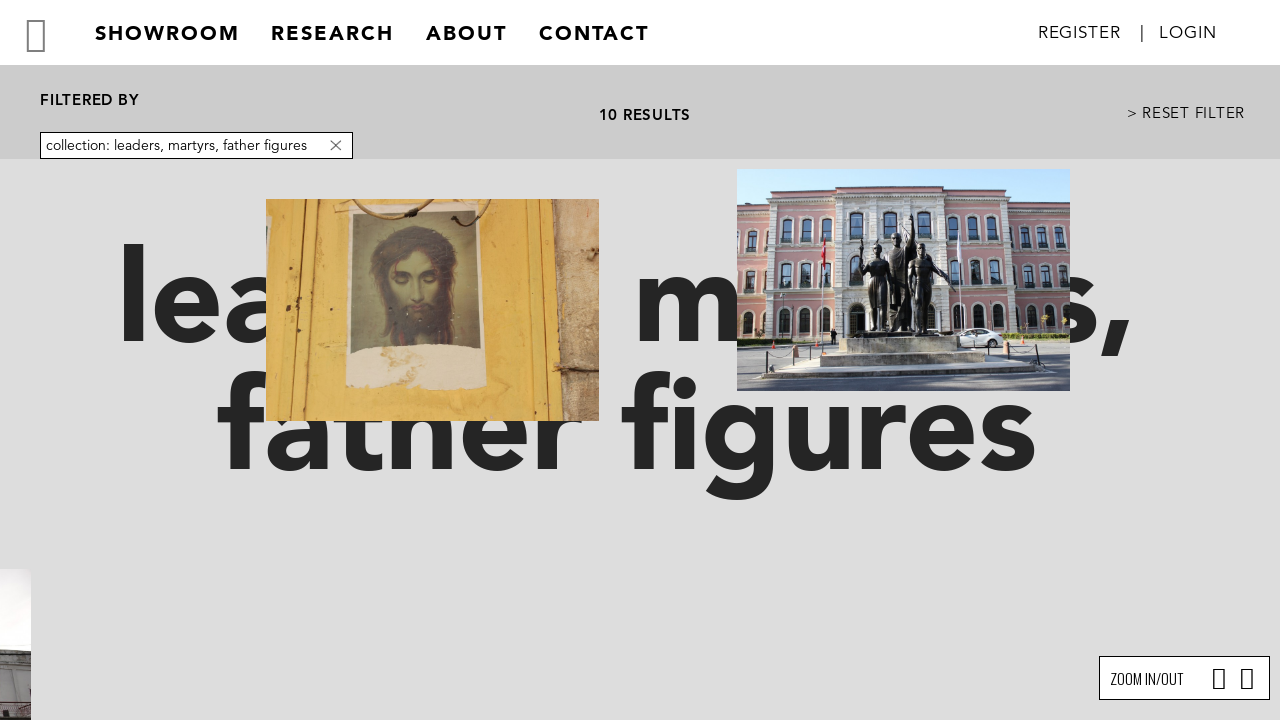

--- FILE ---
content_type: text/html; charset=utf-8
request_url: http://www.hawass.org/filter?collection=310
body_size: 7628
content:
<!DOCTYPE html PUBLIC "-//W3C//DTD XHTML 1.0 Transitional//EN" "http://www.w3.org/TR/xhtml1/DTD/xhtml1-transitional.dtd">
<html lang="en" dir="ltr">
<head profile="http://www.w3.org/1999/xhtml/vocab">

<!-- Hawass Meta -->
<meta charset="utf-8">
<meta name="viewport" content="width=device-width, initial-scale=1.0">
<meta http-equiv="Content-Type" content="text/html; charset=utf-8" />
<meta name="Generator" content="Drupal 7 (http://drupal.org)" />
<link rel="canonical" href="/filter" />
<link rel="shortlink" href="/node/603" />
<link rel="shortcut icon" href="http://hawass.org/sites/all/themes/hawass/favicon.ico" type="image/png" />

<!-- Hawass Title -->
<title>Filter | Hawass</title>

<!-- Hawass Styles -->
<style type="text/css" media="all">
@import url("http://hawass.org/modules/system/system.base.css?q374b2");
@import url("http://hawass.org/modules/system/system.menus.css?q374b2");
@import url("http://hawass.org/modules/system/system.messages.css?q374b2");
@import url("http://hawass.org/modules/system/system.theme.css?q374b2");
</style>
<style type="text/css" media="all">
@import url("http://hawass.org/modules/comment/comment.css?q374b2");
@import url("http://hawass.org/sites/all/modules/date/date_api/date.css?q374b2");
@import url("http://hawass.org/sites/all/modules/date/date_popup/themes/datepicker.1.7.css?q374b2");
@import url("http://hawass.org/modules/field/theme/field.css?q374b2");
@import url("http://hawass.org/modules/node/node.css?q374b2");
@import url("http://hawass.org/modules/search/search.css?q374b2");
@import url("http://hawass.org/sites/all/modules/taxonomy_menu_block/css/taxonomy_menu_block_style.css?q374b2");
@import url("http://hawass.org/modules/user/user.css?q374b2");
@import url("http://hawass.org/modules/forum/forum.css?q374b2");
@import url("http://hawass.org/sites/all/modules/views/css/views.css?q374b2");
@import url("http://hawass.org/sites/all/modules/ckeditor/css/ckeditor.css?q374b2");
</style>
<style type="text/css" media="all">
@import url("http://hawass.org/sites/all/modules/ctools/css/ctools.css?q374b2");
@import url("http://hawass.org/sites/all/themes/hawass/css/front_grid_style.css?q374b2");
@import url("http://hawass.org/sites/all/themes/hawass/css/gridvw.css?q374b2");
@import url("http://hawass.org/sites/all/themes/hawass/css/zoom.css?q374b2");
@import url("http://hawass.org/sites/all/themes/hawass/css/navbar_combined.css?q374b2");
</style>
<style type="text/css" media="all">
@import url("http://hawass.org/sites/all/themes/hawass/css/style.css?q374b2");
@import url("http://hawass.org/sites/all/themes/hawass/css/ionicons.min.css?q374b2");
</style>

<!-- Hawass Scripts -->
<script type="text/javascript" src="http://hawass.org/sites/all/libraries/modernizr/modernizr-latest.js?q374b2"></script>
<script type="text/javascript" src="http://hawass.org/sites/all/modules/jquery_update/replace/jquery/1.8/jquery.min.js?v=1.8.3"></script>
<script type="text/javascript" src="http://hawass.org/misc/jquery-extend-3.4.0.js?v=1.8.3"></script>
<script type="text/javascript" src="http://hawass.org/misc/jquery.once.js?v=1.2"></script>
<script type="text/javascript" src="http://hawass.org/misc/drupal.js?q374b2"></script>
<script type="text/javascript" src="http://hawass.org/sites/all/modules/admin_menu/admin_devel/admin_devel.js?q374b2"></script>
<script type="text/javascript" src="http://hawass.org/sites/all/themes/hawass/js/plugins/jquery.scrollTo.js?q374b2"></script>
<script type="text/javascript" src="http://hawass.org/sites/all/themes/hawass/js/plugins/jquery.overscroll.js?q374b2"></script>
<script type="text/javascript" src="http://hawass.org/sites/all/themes/hawass/js/front.js?q374b2"></script>
<script type="text/javascript">
<!--//--><![CDATA[//><!--
jQuery.extend(Drupal.settings, {"basePath":"\/","pathPrefix":"","ajaxPageState":{"theme":"hawass","theme_token":"vTJLq8wn2iuGZ_W629FsHsx73bRzQN6frIEIaBbV5_0","js":{"sites\/all\/themes\/hawass\/js\/default.js":1,"sites\/all\/libraries\/modernizr\/modernizr-latest.js":1,"sites\/all\/modules\/jquery_update\/replace\/jquery\/1.8\/jquery.min.js":1,"misc\/jquery-extend-3.4.0.js":1,"misc\/jquery.once.js":1,"misc\/drupal.js":1,"sites\/all\/modules\/admin_menu\/admin_devel\/admin_devel.js":1,"sites\/all\/themes\/hawass\/js\/plugins\/jquery.scrollTo.js":1,"sites\/all\/themes\/hawass\/js\/plugins\/jquery.overscroll.js":1,"sites\/all\/themes\/hawass\/js\/front.js":1},"css":{"modules\/system\/system.base.css":1,"modules\/system\/system.menus.css":1,"modules\/system\/system.messages.css":1,"modules\/system\/system.theme.css":1,"modules\/comment\/comment.css":1,"sites\/all\/modules\/date\/date_api\/date.css":1,"sites\/all\/modules\/date\/date_popup\/themes\/datepicker.1.7.css":1,"modules\/field\/theme\/field.css":1,"modules\/node\/node.css":1,"modules\/search\/search.css":1,"sites\/all\/modules\/taxonomy_menu_block\/css\/taxonomy_menu_block_style.css":1,"modules\/user\/user.css":1,"modules\/forum\/forum.css":1,"sites\/all\/modules\/views\/css\/views.css":1,"sites\/all\/modules\/ckeditor\/css\/ckeditor.css":1,"sites\/all\/modules\/ctools\/css\/ctools.css":1,"sites\/all\/themes\/hawass\/css\/front_grid_style.css":1,"sites\/all\/themes\/hawass\/css\/gridvw.css":1,"sites\/all\/themes\/hawass\/css\/zoom.css":1,"sites\/all\/themes\/hawass\/css\/navbar_filter.css":1,"sites\/all\/themes\/hawass\/css\/navbar_combined.css":1,"sites\/all\/themes\/hawass\/css\/style.css":1,"sites\/all\/themes\/hawass\/css\/page_style.css":1,"sites\/all\/themes\/hawass\/css\/ionicons.min.css":1}},"urlIsAjaxTrusted":{"\/filter?destination=node\/603%3Fcollection%3D310":true}});
//--><!]]>
</script>
<script type="text/javascript" src="http://fast.fonts.net/jsapi/103f16bf-8472-492b-9b83-e0000becc51c.js"></script>
    <!-- <script src='//cdnjs.cloudflare.com/ajax/libs/jquery/2.1.3/jquery.min.js'></script> -->
    <!-- <script src='../js/plugins/jquery.js'></script> -->
    <link href="https://fonts.googleapis.com/css?family=Oswald:300,400,700" rel="stylesheet">


</head>
<body class="html not-front not-logged-in no-sidebars page-node page-node- page-node-603 node-type-hawass-filter-page collection-result tag-result showroom-result filter  no-js "  >
  <div id="skip-link"> 
  <a href="#main-content" class="element-invisible element-focusable">
          </a> </div>
     <!-- Page Main -->
         <!-- /Page Messages -->

<script>console.log('page--type-hawass-filter-page.tpl.php');</script><!-- Navbar 1st INC-->
<nav id="nav1" class="navbar navbar-default fade-out">
    
    <div class="container-fluid nogutter keep-active-always">
        
        <span id="burger" class="burger keep-active-always keep-active-children">
                    <i class="ion ion-android-menu"></i>
                </span>
        
                
            <div id="navhead_background" class="hide-on-inactive"></div>

        <div id="navhead" class="navbar-header keep-active-always hide-on-inactive">
            <div id="leftnav" class="hide-on-inactive">
                
                                              <div class="region region-topnav-first">
    <div id="block-system-main-menu" class="block block-system block-menu">

    
  <div class="content">
    <ul class="menu"><li class="first leaf showroom-nav"><a href="/">Showroom</a></li>
<li class="expanded research-nav"><a href="/research/latest-activities" title="Opens a secondary menu">research</a><ul class="menu"><li class="first leaf menu-research-latest-activities menu-research"><a href="/research/latest-activities">Latest Activity</a></li>
<li class="leaf menu-research-topics menu-research"><a href="/research/topics">Topics</a></li>
<li class="leaf menu-research-articles menu-research"><a href="/research/articles">Articles</a></li>
<li class="last leaf"><a href="/overview">Overview</a></li>
</ul></li>
<li class="leaf"><a href="/about">about</a></li>
<li class="last leaf"><a href="/contact">contact</a></li>
</ul>  </div>
</div>
  </div>
                                
                <span style="clear: both;float: none;"></span>
            </div>

            
            <div id="rightnav" class="rightnav keep-active-always">
                
                  
                                    
                <div id="nav_login" class="rightnav hide-on-inactive">
                <ul class="menu">
                    
                    
                        
                                                
                           <li class="first"><span><a href="http://hawass.org/user/register">Register</a></span></li>
                           <li class=""><span>|</span></li>
                           <li class="last expanded">
                                                            <a href="http://hawass.org/user/login" id="nav_top_login">Login</a>
                                  <div class="region region-login-notloggedin">
    <div id="block-user-login" class="block block-user">

    
  <div class="content">
    <form action="/filter?destination=node/603%3Fcollection%3D310" method="post" id="user-login-form" accept-charset="UTF-8"><div><div class="form-item form-type-textfield form-item-name">
  <label for="edit-name">Username <span class="form-required" title="This field is required.">*</span></label>
 <input type="text" id="edit-name" name="name" value="" size="15" maxlength="60" class="form-text required" />
</div>
<div class="form-item form-type-password form-item-pass">
  <label for="edit-pass">Password <span class="form-required" title="This field is required.">*</span></label>
 <input type="password" id="edit-pass" name="pass" size="15" maxlength="128" class="form-text required" />
</div>
<div class="item-list"><ul><li class="first"><a href="/user/register" title="Create a new user account.">Create new account</a></li>
<li class="last"><a href="/user/password" title="Request new password via e-mail.">Request new password</a></li>
</ul></div><input type="hidden" name="form_build_id" value="form-_UIP-fjO9mp3X7QUdlgfXn8zovqyxOn7Bktc9zGex3I" />
<input type="hidden" name="form_id" value="user_login_block" />
<div class="form-actions form-wrapper" id="edit-actions"><input type="submit" id="edit-submit" name="op" value="&gt; Log In" class="form-submit" /></div></div></form>  </div>
</div>
  </div>
                </li>
                </ul>
            </div>
            </div>        
            
            
                        
                                
            
            
        
        
        

        
    </div>
    
  
          
 </div>
</nav>
<div id="nav_bar_filter" class="active">
<div>
<div class="nav-left">
    <span class="prefix">Filtered by</span>
    <ul id="nav_filter">
                    <li class="nav_filter_button filter-selected-nav-item">
                collection: leaders, martyrs, father figures                <a class="clearButton" href="http://hawass.org"></a>
                </li>
                    </ul>
</div>

<div class="nav-center">
    <span id="nav_filter_result">
    10 results    
    </span>    
</div>
<div class="nav-right">
    <a id="reset_collection" href="http://hawass.org"> > Reset Filter</a>
    
</div>

</div>
    

  </div>              

        <div id="hws-collection-background"><div>leaders, martyrs, father figures</div></div>



<div class="loading-screen">
    <div class="lds-css ng-scope">
        <div style="width:100%;height:100%" class="lds-cube">
            <div></div>
            <div></div>
            <div></div>
            <div></div>
        </div>
        <span>loading</span>
    </div>    
</div><div id="zoom-container">
            <ul>
            <li class="header">Zoom In/Out</li>
            <li id="zoom-in" class="zoom-btn"><i class="ion ion-plus "></i></li>
            <li id="zoom-out" class="zoom-btn"><i class="ion ion-minus "></i></li>
            </ul>
        </div>  
        <div id="zoom-text-back" class="zoom-text-container"><div class="zoom-text">100%</div></div>
        <div id="zoom-text-front" class="zoom-text-container"><div class="zoom-text">100%</div></div>
    <div id="viewport-grid">
<div id="showroom-pane">
<div id="grid-section" class="hawass-zoom-item" data-columns="4" data-rows="3" data-column-percent="25">

<div class="column column-0 column-even" data-column-item-count="3" style="width:25%">

        <div data-maxHeightRatio="0.5" data-container-percent="151.66666666667" id="front-page-section-0" class="front-page-section hawass-section section-has-items">
        <div style="top:5%;left:6%;height:136.5%;width:65%;"  id="collection_container_0" class="collection_container" data-collection-total="1">

        
        <div class="item_container" style="width:100%;height:100%"  data-img-width="1320"  data-img-height="1980">
        <div class="item_container_inner" style="width:100%;height:71.42%;top:13.71864%;left:0%;">
            
                    <div class="intro-wrap " style="">
                        <div class="img-card">
                            <div class="image-container">
                                <img src="http://hawass.org/sites/default/files/styles/extra_large/public/cover/young_martyr_ayda_camp_bethlehem.jpg?itok=sFkWaoYw" width="667" height="1000" alt="Young Martyr Ayda Camp" title="Young Martyr" />                                </div>
                            </div>
                            <div class="section-links">
                                <div class="filter-links-tags">
                                                                            <a href="http://hawass.org/filter?collection=310&amp;tags=200&amp;nid=536_200" class="filter-item-tag">martyrs</a>
                                                                                                                </div>
                                                                <div class="filter-links-collection">
                                    <span>Collection: </span>
                                    <span class="active-term active-collection">leaders, martyrs, father figures</span>                                </div>
                                                            
                                    
                                
                                <div class="filter-links-detail">
                                                                    <a href="image/536">Image Details</a>
                                </div>
                            </div>
                        </div>

                    </div>
        </div>
                        </div>
        </div>
        
        <div data-maxHeightRatio="0.5" data-container-percent="151.66666666667" id="front-page-section-1" class="front-page-section hawass-section section-has-items">
        <div style="top:5%;left:16%;height:136.5%;width:65%;"  id="collection_container_1" class="collection_container" data-collection-total="1">

        
        <div class="item_container" style="width:100%;height:100%"  data-img-width="1980"  data-img-height="1325">
        <div class="item_container_inner" style="width:100%;height:31.86%;top:33.87884%;left:0%;">
            
                    <div class="intro-wrap " style="">
                        <div class="img-card">
                            <div class="image-container">
                                <img src="http://hawass.org/sites/default/files/styles/extra_large/public/cover/asad_dursitown_dsc2460.jpg?itok=d6hhKImT" width="1000" height="669" alt="Hafiz al-Asad portrait in Druze region of Lebanon" title="Hafiz al-Asad portrait in Druze region of Lebanon" />                                </div>
                            </div>
                            <div class="section-links">
                                <div class="filter-links-tags">
                                                                            <a href="http://hawass.org/filter?collection=310&amp;tags=199&amp;nid=470_199" class="filter-item-tag">political leaders</a>
                                                                                        <a href="http://hawass.org/filter?collection=310&amp;tags=179&amp;nid=470_179" class="filter-item-tag">al-Asad</a>
                                                                                        <a href="http://hawass.org/filter?collection=310&amp;tags=372&amp;nid=470_372" class="filter-item-tag">Druze</a>
                                                                                        <a href="http://hawass.org/filter?collection=310&amp;tags=373&amp;nid=470_373" class="filter-item-tag">painting</a>
                                                                                                                </div>
                                                                <div class="filter-links-collection">
                                    <span>Collection: </span>
                                    <span class="active-term active-collection">leaders, martyrs, father figures</span>                                </div>
                                                            
                                    
                                
                                <div class="filter-links-detail">
                                                                    <a href="image/470">Image Details</a>
                                </div>
                            </div>
                        </div>

                    </div>
        </div>
                        </div>
        </div>
        
        <div data-maxHeightRatio="0.5" data-container-percent="151.66666666667" id="front-page-section-2" class="front-page-section hawass-section section-has-items">
        <div style="top:5%;left:11%;height:136.5%;width:65%;"  id="collection_container_2" class="collection_container" data-collection-total="1">

        
        <div class="item_container" style="width:100%;height:100%"  data-img-width="1980"  data-img-height="1485">
        <div class="item_container_inner" style="width:100%;height:35.71%;top:30.78802%;left:0%;">
            
                    <div class="intro-wrap " style="">
                        <div class="img-card">
                            <div class="image-container">
                                <img src="http://hawass.org/sites/default/files/styles/extra_large/public/cover/poster_nasser_mekka_saida_dsc08829.jpg?itok=HoAVRQxI" width="1000" height="750" alt="Poster showing Gamal Abd al-Nasser in Saida, Lebnaon" title="Nasser poster in Lebanon" />                                </div>
                            </div>
                            <div class="section-links">
                                <div class="filter-links-tags">
                                                                            <a href="http://hawass.org/filter?collection=310&amp;tags=199&amp;nid=491_199" class="filter-item-tag">political leaders</a>
                                                                                        <a href="http://hawass.org/filter?collection=310&amp;tags=267&amp;nid=491_267" class="filter-item-tag">pilgrimage</a>
                                                                                        <a href="http://hawass.org/filter?collection=310&amp;tags=202&amp;nid=491_202" class="filter-item-tag">posters</a>
                                                                                                                </div>
                                                                <div class="filter-links-collection">
                                    <span>Collection: </span>
                                    <span class="active-term active-collection">leaders, martyrs, father figures</span>                                </div>
                                                            
                                    
                                
                                <div class="filter-links-detail">
                                                                    <a href="image/491">Image Details</a>
                                </div>
                            </div>
                        </div>

                    </div>
        </div>
                        </div>
        </div>
        
</div>
<div class="column column-1 column-even" data-column-item-count="3" style="width:25%">

        <div data-maxHeightRatio="0.5" data-container-percent="151.66666666667" id="front-page-section-3" class="front-page-section hawass-section section-has-items">
        <div style="top:5%;left:27%;height:136.5%;width:65%;"  id="collection_container_3" class="collection_container" data-collection-total="1">

        
        <div class="item_container" style="width:100%;height:100%"  data-img-width="1980"  data-img-height="1320">
        <div class="item_container_inner" style="width:100%;height:31.74%;top:35.52656%;left:0%;">
            
                    <div class="intro-wrap " style="">
                        <div class="img-card">
                            <div class="image-container">
                                <img src="http://hawass.org/sites/default/files/styles/extra_large/public/cover/picture_of_jesus_church_of_the_holy_sepulchre.jpg?itok=qexLVEqP" width="1000" height="667" alt="Jesus Church of the Holy Sepulchre" title="Jesus" />                                </div>
                            </div>
                            <div class="section-links">
                                <div class="filter-links-tags">
                                                                            <a href="http://hawass.org/filter?collection=310&amp;tags=267&amp;nid=539_267" class="filter-item-tag">pilgrimage</a>
                                                                                        <a href="http://hawass.org/filter?collection=310&amp;tags=305&amp;nid=539_305" class="filter-item-tag">Christianity</a>
                                                                                        <a href="http://hawass.org/filter?collection=310&amp;tags=156&amp;nid=539_156" class="filter-item-tag">walls</a>
                                                                                                                </div>
                                                                <div class="filter-links-collection">
                                    <span>Collection: </span>
                                    <span class="active-term active-collection">leaders, martyrs, father figures</span>                                </div>
                                                            
                                    
                                
                                <div class="filter-links-detail">
                                                                    <a href="image/539">Image Details</a>
                                </div>
                            </div>
                        </div>

                    </div>
        </div>
                        </div>
        </div>
        
        <div data-maxHeightRatio="0.5" data-container-percent="151.66666666667" id="front-page-section-4" class="front-page-section hawass-section section-has-items">
        <div style="top:5%;left:13%;height:136.5%;width:65%;"  id="collection_container_4" class="collection_container" data-collection-total="1">

        
        <div class="item_container" style="width:100%;height:100%"  data-img-width="1980"  data-img-height="1320">
        <div class="item_container_inner" style="width:100%;height:31.74%;top:33.14606%;left:0%;">
            
                    <div class="intro-wrap " style="">
                        <div class="img-card">
                            <div class="image-container">
                                <img src="http://hawass.org/sites/default/files/styles/extra_large/public/cover/church_of_the_holy_sepulchre_jerusalem.jpg?itok=0B_BGSjm" width="1000" height="667" alt="copts jerusalem" title="copts" />                                </div>
                            </div>
                            <div class="section-links">
                                <div class="filter-links-tags">
                                                                            <a href="http://hawass.org/filter?collection=310&amp;tags=202&amp;nid=546_202" class="filter-item-tag">posters</a>
                                                                                        <a href="http://hawass.org/filter?collection=310&amp;tags=305&amp;nid=546_305" class="filter-item-tag">Christianity</a>
                                                                                        <a href="http://hawass.org/filter?collection=310&amp;tags=302&amp;nid=546_302" class="filter-item-tag">religious sites</a>
                                                                                                                </div>
                                                                <div class="filter-links-collection">
                                    <span>Collection: </span>
                                    <span class="active-term active-collection">leaders, martyrs, father figures</span>                                </div>
                                                            
                                    
                                
                                <div class="filter-links-detail">
                                                                    <a href="image/546">Image Details</a>
                                </div>
                            </div>
                        </div>

                    </div>
        </div>
                        </div>
        </div>
                    <div id="front-page-section-5" class="front-page-section hawass-section section-empty"></div>

        
</div>
<div class="column column-2 column-even" data-column-item-count="3" style="width:25%">

        <div data-maxHeightRatio="0.5" data-container-percent="151.66666666667" id="front-page-section-6" class="front-page-section hawass-section section-has-items">
        <div style="top:5%;left:19%;height:136.5%;width:65%;"  id="collection_container_6" class="collection_container" data-collection-total="1">

        
        <div class="item_container" style="width:100%;height:100%"  data-img-width="1980"  data-img-height="1320">
        <div class="item_container_inner" style="width:100%;height:31.74%;top:32.76518%;left:0%;">
            
                    <div class="intro-wrap " style="">
                        <div class="img-card">
                            <div class="image-container">
                                <img src="http://hawass.org/sites/default/files/styles/extra_large/public/cover/istanbul_university_istanbul.jpg?itok=lRtgHsNG" width="1000" height="667" alt="istanbul university" title="istanbul university" />                                </div>
                            </div>
                            <div class="section-links">
                                <div class="filter-links-tags">
                                                                            <a href="http://hawass.org/filter?collection=310&amp;tags=199&amp;nid=550_199" class="filter-item-tag">political leaders</a>
                                                                                        <a href="http://hawass.org/filter?collection=310&amp;tags=198&amp;nid=550_198" class="filter-item-tag">socialism</a>
                                                                                        <a href="http://hawass.org/filter?collection=310&amp;tags=215&amp;nid=550_215" class="filter-item-tag">public space</a>
                                                                                        <a href="http://hawass.org/filter?collection=310&amp;tags=277&amp;nid=550_277" class="filter-item-tag">body</a>
                                                                                                                </div>
                                                                <div class="filter-links-collection">
                                    <span>Collection: </span>
                                    <span class="active-term active-collection">leaders, martyrs, father figures</span>                                </div>
                                                            
                                    
                                
                                <div class="filter-links-detail">
                                                                    <a href="image/550">Image Details</a>
                                </div>
                            </div>
                        </div>

                    </div>
        </div>
                        </div>
        </div>
                    <div id="front-page-section-7" class="front-page-section hawass-section section-empty"></div>

        
        <div data-maxHeightRatio="0.5" data-container-percent="151.66666666667" id="front-page-section-8" class="front-page-section hawass-section section-has-items">
        <div style="top:5%;left:21%;height:136.5%;width:65%;"  id="collection_container_8" class="collection_container" data-collection-total="1">

        
        <div class="item_container" style="width:100%;height:100%"  data-img-width="1214"  data-img-height="1980">
        <div class="item_container_inner" style="width:100%;height:77.66%;top:12.49022%;left:0%;">
            
                    <div class="intro-wrap " style="">
                        <div class="img-card">
                            <div class="image-container">
                                <img src="http://hawass.org/sites/default/files/styles/extra_large/public/cover/22sayyida_zaynab22_shrine_postcard_set.jpg?itok=-Uv7K-Zx" width="613" height="1000" alt=" Postcard set with sites of the family of  Prophet Muhammad (أهل البيت)" title=" Postcard set with sites of the family of  Prophet Muhammad (أهل البيت)" />                                </div>
                            </div>
                            <div class="section-links">
                                <div class="filter-links-tags">
                                                                            <a href="http://hawass.org/filter?collection=310&amp;tags=267&amp;nid=580_267" class="filter-item-tag">pilgrimage</a>
                                                                                        <a href="http://hawass.org/filter?collection=310&amp;tags=397&amp;nid=580_397" class="filter-item-tag">tourism</a>
                                                                                        <a href="http://hawass.org/filter?collection=310&amp;tags=171&amp;nid=580_171" class="filter-item-tag">Shiah</a>
                                                                                        <a href="http://hawass.org/filter?collection=310&amp;tags=177&amp;nid=580_177" class="filter-item-tag">architecture</a>
                                                                                        <a href="http://hawass.org/filter?collection=310&amp;tags=210&amp;nid=580_210" class="filter-item-tag">baraka (divine blessing)</a>
                                                                                                                </div>
                                                                <div class="filter-links-collection">
                                    <span>Collection: </span>
                                    <span class="active-term active-collection">leaders, martyrs, father figures</span>                                </div>
                                                            
                                    
                                
                                <div class="filter-links-detail">
                                                                    <a href="image/580">Image Details</a>
                                </div>
                            </div>
                        </div>

                    </div>
        </div>
                        </div>
        </div>
        
</div>
<div class="column column-3 column-even" data-column-item-count="3" style="width:25%">

        <div data-maxHeightRatio="0.5" data-container-percent="151.66666666667" id="front-page-section-9" class="front-page-section hawass-section section-has-items">
        <div style="top:5%;left:10%;height:136.5%;width:65%;"  id="collection_container_9" class="collection_container" data-collection-total="1">

        
        <div class="item_container" style="width:100%;height:100%"  data-img-width="1491"  data-img-height="1980">
        <div class="item_container_inner" style="width:100%;height:63.23%;top:17.05717%;left:0%;">
            
                    <div class="intro-wrap " style="">
                        <div class="img-card">
                            <div class="image-container">
                                <img src="http://hawass.org/sites/default/files/styles/extra_large/public/cover/asad_hama_hpim2140.jpg?itok=SWrpdNyr" width="753" height="1000" alt="to do" title="to do" />                                </div>
                            </div>
                            <div class="section-links">
                                <div class="filter-links-tags">
                                                                            <a href="http://hawass.org/filter?collection=310&amp;tags=179&amp;nid=521_179" class="filter-item-tag">al-Asad</a>
                                                                                        <a href="http://hawass.org/filter?collection=310&amp;tags=199&amp;nid=521_199" class="filter-item-tag">political leaders</a>
                                                                                        <a href="http://hawass.org/filter?collection=310&amp;tags=156&amp;nid=521_156" class="filter-item-tag">walls</a>
                                                                                        <a href="http://hawass.org/filter?collection=310&amp;tags=262&amp;nid=521_262" class="filter-item-tag">water pipe</a>
                                                                                                                </div>
                                                                <div class="filter-links-collection">
                                    <span>Collection: </span>
                                    <span class="active-term active-collection">leaders, martyrs, father figures</span>                                </div>
                                                            
                                    
                                
                                <div class="filter-links-detail">
                                                                    <a href="image/521">Image Details</a>
                                </div>
                            </div>
                        </div>

                    </div>
        </div>
                        </div>
        </div>
        
        <div data-maxHeightRatio="0.5" data-container-percent="151.66666666667" id="front-page-section-10" class="front-page-section hawass-section section-has-items">
        <div style="top:5%;left:27%;height:136.5%;width:65%;"  id="collection_container_10" class="collection_container" data-collection-total="1">

        
        <div class="item_container" style="width:100%;height:100%"  data-img-width="1485"  data-img-height="1980">
        <div class="item_container_inner" style="width:100%;height:63.49%;top:16.73124%;left:0%;">
            
                    <div class="intro-wrap " style="">
                        <div class="img-card">
                            <div class="image-container">
                                <img src="http://hawass.org/sites/default/files/styles/extra_large/public/cover/nasser_color_dsc08083.jpg?itok=ToogbKax" width="750" height="1000" alt="to do" title="to do" />                                </div>
                            </div>
                            <div class="section-links">
                                <div class="filter-links-tags">
                                                                            <a href="http://hawass.org/filter?collection=310&amp;tags=199&amp;nid=488_199" class="filter-item-tag">political leaders</a>
                                                                                        <a href="http://hawass.org/filter?collection=310&amp;tags=215&amp;nid=488_215" class="filter-item-tag">public space</a>
                                                                                        <a href="http://hawass.org/filter?collection=310&amp;tags=202&amp;nid=488_202" class="filter-item-tag">posters</a>
                                                                                        <a href="http://hawass.org/filter?collection=310&amp;tags=377&amp;nid=488_377" class="filter-item-tag">pan-Arabism</a>
                                                                                                                </div>
                                                                <div class="filter-links-collection">
                                    <span>Collection: </span>
                                    <span class="active-term active-collection">leaders, martyrs, father figures</span>                                </div>
                                                            
                                    
                                
                                <div class="filter-links-detail">
                                                                    <a href="image/488">Image Details</a>
                                </div>
                            </div>
                        </div>

                    </div>
        </div>
                        </div>
        </div>
        
        <div data-maxHeightRatio="0.5" data-container-percent="151.66666666667" id="front-page-section-11" class="front-page-section hawass-section section-has-items">
        <div style="top:5%;left:13%;height:136.5%;width:65%;"  id="collection_container_11" class="collection_container" data-collection-total="1">

        
        <div class="item_container" style="width:100%;height:100%"  data-img-width="1485"  data-img-height="1980">
        <div class="item_container_inner" style="width:100%;height:63.49%;top:16.47728%;left:0%;">
            
                    <div class="intro-wrap " style="">
                        <div class="img-card">
                            <div class="image-container">
                                <img src="http://hawass.org/sites/default/files/styles/extra_large/public/cover/hariri_allahuakbar_dsc08047.jpg?itok=kNiGe7xm" width="750" height="1000" alt="to do" title="to do" />                                </div>
                            </div>
                            <div class="section-links">
                                <div class="filter-links-tags">
                                                                            <a href="http://hawass.org/filter?collection=310&amp;tags=199&amp;nid=481_199" class="filter-item-tag">political leaders</a>
                                                                                        <a href="http://hawass.org/filter?collection=310&amp;tags=202&amp;nid=481_202" class="filter-item-tag">posters</a>
                                                                                        <a href="http://hawass.org/filter?collection=310&amp;tags=172&amp;nid=481_172" class="filter-item-tag">Allah</a>
                                                                                        <a href="http://hawass.org/filter?collection=310&amp;tags=375&amp;nid=481_375" class="filter-item-tag">flames & fire (al-nar)</a>
                                                                                        <a href="http://hawass.org/filter?collection=310&amp;tags=266&amp;nid=481_266" class="filter-item-tag">flowers</a>
                                                                                                                </div>
                                                                <div class="filter-links-collection">
                                    <span>Collection: </span>
                                    <span class="active-term active-collection">leaders, martyrs, father figures</span>                                </div>
                                                            
                                    
                                
                                <div class="filter-links-detail">
                                                                    <a href="image/481">Image Details</a>
                                </div>
                            </div>
                        </div>

                    </div>
        </div>
                        </div>
        </div>
        
</div>

</div>
</div>
</div>

        <!-- Page Footer -->
        <!-- /Page Main Footer Wrapper -->        <script>

var Hawass = Hawass || {};
Hawass.basePath = '';
Hawass.searchTerms = [
{ name: "'atr fammak", tagId: 181},{ name: "abaya", tagId: 167},{ name: "ablaq / two-coloured", tagId: 205},{ name: "addiction", tagId: 393},{ name: "advertising", tagId: 169},{ name: "ad-busting", tagId: 170},{ name: "al-Asad", tagId: 179},{ name: "Allah", tagId: 172},{ name: "alliances", tagId: 173},{ name: "animals", tagId: 293},{ name: "antique", tagId: 176},{ name: "architecture", tagId: 177},{ name: "aspiration", tagId: 180},{ name: "authenticity", tagId: 186},{ name: "baby", tagId: 308},{ name: "bags", tagId: 247},{ name: "balconies", tagId: 438},{ name: "baraka (divine blessing)", tagId: 210},{ name: "basmala", tagId: 515},{ name: "beauty", tagId: 275},{ name: "bed room", tagId: 456},{ name: "bilingual", tagId: 362},{ name: "biscriptual", tagId: 443},{ name: "blue", tagId: 366},{ name: "body", tagId: 277},{ name: "books", tagId: 201},{ name: "borders", tagId: 320},{ name: "boxes", tagId: 249},{ name: "brands", tagId: 245},{ name: "brass", tagId: 259},{ name: "building sites", tagId: 217},{ name: "caffeine", tagId: 261},{ name: "calligraphy", tagId: 161},{ name: "cardboard", tagId: 379},{ name: "carpets", tagId: 389},{ name: "cars", tagId: 187},{ name: "cartoon style drawing", tagId: 411},{ name: "carvings", tagId: 504},{ name: "celebration", tagId: 471},{ name: "charm", tagId: 484},{ name: "children", tagId: 461},{ name: "Christianity", tagId: 305},{ name: "circumcision", tagId: 270},{ name: "cleansing", tagId: 388},{ name: "clocks and watches", tagId: 178},{ name: "clothing", tagId: 246},{ name: "collage", tagId: 380},{ name: "communication", tagId: 284},{ name: "concrete", tagId: 257},{ name: "confessionalism", tagId: 306},{ name: "cover", tagId: 454},{ name: "craft", tagId: 240},{ name: "crystal", tagId: 513},{ name: "dateالتمر", tagId: 496},{ name: "decoration", tagId: 472},{ name: "dhikr", tagId: 501},{ name: "DIY", tagId: 479},{ name: "Dome of the Rock", tagId: 516},{ name: "drinks", tagId: 263},{ name: "Druze", tagId: 372},{ name: "education", tagId: 414},{ name: "enamel", tagId: 258},{ name: "energy", tagId: 264},{ name: "evil eye", tagId: 288},{ name: "fake", tagId: 436},{ name: "fashion", tagId: 290},{ name: "fashion accessories", tagId: 168},{ name: "five pillars", tagId: 417},{ name: "flag", tagId: 428},{ name: "flags", tagId: 292},{ name: "flames & fire (al-nar)", tagId: 375},{ name: "flowers", tagId: 266},{ name: "flying", tagId: 313},{ name: "food", tagId: 337},{ name: "France", tagId: 470},{ name: "freedom", tagId: 340},{ name: "fruits", tagId: 265},{ name: "functionality", tagId: 512},{ name: "furniture", tagId: 214},{ name: "gender", tagId: 485},{ name: "Germany", tagId: 371},{ name: "gifts", tagId: 349},{ name: "glass", tagId: 256},{ name: "gold", tagId: 390},{ name: "graffiti", tagId: 160},{ name: "graphic design", tagId: 188},{ name: "green", tagId: 368},{ name: "hadith", tagId: 182},{ name: "hair", tagId: 276},{ name: "hajj", tagId: 494},{ name: "handicraft", tagId: 164},{ name: "heaps and piles", tagId: 420},{ name: "heaven", tagId: 360},{ name: "holidays", tagId: 301},{ name: "holy sites", tagId: 514},{ name: "household", tagId: 220},{ name: "image editing", tagId: 381},{ name: "intarsia", tagId: 241},{ name: "iron", tagId: 478},{ name: "Israel", tagId: 473},{ name: "Kaaba", tagId: 408},{ name: "kashida", tagId: 361},{ name: "kitchen", tagId: 297},{ name: "Koran", tagId: 423},{ name: "kufic", tagId: 450},{ name: "learning", tagId: 410},{ name: "leather", tagId: 406},{ name: "legibility", tagId: 352},{ name: "light", tagId: 193},{ name: "living room", tagId: 298},{ name: "logos", tagId: 395},{ name: "made in China", tagId: 300},{ name: "made in Syria", tagId: 312},{ name: "magic", tagId: 447},{ name: "markets", tagId: 242},{ name: "martyrs", tagId: 200},{ name: "Mary", tagId: 431},{ name: "meat", tagId: 332},{ name: "Mecca", tagId: 493},{ name: "Mekka", tagId: 400},{ name: "metal", tagId: 208},{ name: "minimalism", tagId: 511},{ name: "mirror", tagId: 487},{ name: "mosque", tagId: 418},{ name: "Muhammad", tagId: 467},{ name: "Mull", tagId: 439},{ name: "mushaf (Koran copy)", tagId: 209},{ name: "nature", tagId: 463},{ name: "nazar", tagId: 486},{ name: "neon", tagId: 194},{ name: "niqab", tagId: 370},{ name: "octagon", tagId: 453},{ name: "oil", tagId: 359},{ name: "organic", tagId: 254},{ name: "Orientalism", tagId: 341},{ name: "ornament", tagId: 365},{ name: "packaging", tagId: 378},{ name: "painting", tagId: 373},{ name: "Palestine", tagId: 382},{ name: "pan-Arabism", tagId: 377},{ name: "paper", tagId: 207},{ name: "patterns", tagId: 396},{ name: "peace", tagId: 425},{ name: "pilgrimage", tagId: 267},{ name: "pink", tagId: 460},{ name: "plastic", tagId: 250},{ name: "political groups", tagId: 291},{ name: "political leaders", tagId: 199},{ name: "porcelain", tagId: 252},{ name: "posters", tagId: 202},{ name: "pottery", tagId: 239},{ name: "power", tagId: 363},{ name: "prayer", tagId: 268},{ name: "print", tagId: 394},{ name: "public space", tagId: 215},{ name: "purity", tagId: 446},{ name: "ramadan", tagId: 357},{ name: "reading", tagId: 503},{ name: "red", tagId: 437},{ name: "relics", tagId: 294},{ name: "religious duties", tagId: 405},{ name: "religious sites", tagId: 302},{ name: "retro", tagId: 351},{ name: "roses", tagId: 462},{ name: "saints", tagId: 517},{ name: "sale", tagId: 219},{ name: "script", tagId: 155},{ name: "secularism", tagId: 387},{ name: "Shiah", tagId: 171},{ name: "shop signs", tagId: 154},{ name: "shop windows", tagId: 419},{ name: "shopping malls", tagId: 243},{ name: "shrine", tagId: 296},{ name: "signs", tagId: 285},{ name: "silver", tagId: 519},{ name: "sleep", tagId: 299},{ name: "smoking", tagId: 260},{ name: "socialism", tagId: 198},{ name: "South Korea", tagId: 457},{ name: "stars", tagId: 338},{ name: "statue", tagId: 295},{ name: "stencil", tagId: 502},{ name: "sticker", tagId: 415},{ name: "stores", tagId: 477},{ name: "street art", tagId: 289},{ name: "street vendors", tagId: 244},{ name: "Sufism", tagId: 403},{ name: "superheroes", tagId: 412},{ name: "sweet(s)", tagId: 309},{ name: "symbols", tagId: 339},{ name: "synthetic", tagId: 253},{ name: "takbir (allahu akbar)", tagId: 376},{ name: "talisman", tagId: 287},{ name: "tea", tagId: 499},{ name: "textile", tagId: 409},{ name: "three-dimensional", tagId: 466},{ name: "tiger", tagId: 459},{ name: "tiles", tagId: 491},{ name: "time", tagId: 358},{ name: "tin", tagId: 255},{ name: "to do", tagId: 274},{ name: "tourism", tagId: 397},{ name: "toys", tagId: 283},{ name: "transparent", tagId: 386},{ name: "transport", tagId: 367},{ name: "trees", tagId: 435},{ name: "Turkey", tagId: 474},{ name: "TV", tagId: 495},{ name: "two-dimensional", tagId: 166},{ name: "typefaces", tagId: 356},{ name: "Typographie", tagId: 444},{ name: "typography", tagId: 476},{ name: "walls", tagId: 156},{ name: "war", tagId: 391},{ name: "warmth", tagId: 455},{ name: "water", tagId: 464},{ name: "water pipe", tagId: 262},{ name: "weapons", tagId: 401},{ name: "wedding", tagId: 269},{ name: "women", tagId: 407},{ name: "wood", tagId: 251},{ name: "work", tagId: 216},{ name: "writing", tagId: 416},];

Hawass.front_options = {
    displayAnimation: true,
    columns: 4,
    rows: 3,
    maxColumnSize: null,
    defaultColumnSize: null,
    maxImageSize: null,
    defaultImageSize: null,
    imagePadding: 5,
    defaultDisplayColumms: null,
    basePathAjax: "sites/all/modules/hawass_load_more"
};
(function ($) {

}(jQuery));
</script>

   <script type="text/javascript" src="http://hawass.org/sites/all/themes/hawass/js/default.js?q374b2"></script>


  <script>document.body.className = document.body.className.replace(' no-js','') + ' loading-positions';</script>
</body>
</html>


--- FILE ---
content_type: text/css
request_url: http://hawass.org/sites/all/themes/hawass/css/style.css?q374b2
body_size: 11190
content:
/*#messages{
        z-index: 2000;
    position: relative;
    top: 200px;
}*/



body.upload-step2{

}

body.upload-step2 #content h1{

}

body.upload-step2 #content ul{
    display: block;
    /* background: orange; */
    width: 100%;
    height: auto;
}

body.upload-step2 #content ul li{
    float: none;
    display: block;
    border: 2px solid black;
    margin-top: 20px;
}

body.upload-step2 #content ul li p{
    padding:0;
    position: relative;
}

body.upload-step2 #content  ul li a{
    padding: 8px 10px;
    display: block;
    text-transform: uppercase;
    font-family: 'Avenir LT W01_95 Black1475556';
    text-decoration: none;
    position: relative;
    box-sizing: border-box;
    background-color:white;
    width: 100%;
}

body.upload-step2 #content ul li a:hover{
    background-color:#ccc;
}

body.upload-step2 #content ul li a::before{

}

body.upload-step2 #main-wrapper{
    width:100%;
}

#steps-section{
    padding: 30px;
    background: #ccc;
}

#steps-section .steps{
    opacity:.4;
}

/* body.page-node-add-article-image-submission #steps-section .step-3.steps, */
/* body.page-node-add-article-text-submission #steps-section .step-3.steps, */
body.upload-step2 #steps-section .step-2.steps,
body.upload-complete #steps-section .step-3.steps,
#steps-section .steps.active{
    opacity:1;
}
#toolbar{
    height:5px;
    overflow: hidden;
    opacity:0;
    z-index: 15000001;
}
#toolbar:hover{
    height:auto;
    overflow: visible;
    opacity:1;
}
html,
body, 
#showroom-pane,
#viewport-grid
{
    min-height:100%;
}
input:focus,
select:focus,
select:active{
    outline:none;
}

body.loadingPositions #page-wrapper { visibility: hidden }
a.no-js-click-link { opacity: 0 }
.center {
    top: 50% !important;
    left: 50% !important;
    -webkit-transform: translate(-50%,-50%);
    -ms-transform: translate(-50%,-50%);
        transform: translate(-50%,-50%);
}
html {
    height: auto;
    background: white;
}
body{
    font-size:100%;
}
/** Forms */
select {
    -webkit-appearance: none;
    -moz-appearance: none;
    text-indent: 1px;
    -o-text-overflow: '';
       text-overflow: ''; /** this is a dirty hack - plz recheck */
    background-color: #fff;
}
#search-block-form #edit-actions { 
    position: absolute;
    /* height: 1px; */
    bottom: 8px;
    right: 2px;
    cursor: pointer;
 }
.contextual-links-region {
    outline: none;
    position: relative;
    clear: both;
}
#footer-wrapper {
    margin-top: 25px;
    background-color: #fff;
    padding: 20px;
}
#footer-wrapper table,
#footer-wrapper .menu {
    width: 100%;
    margin-top: 5px;
    margin-bottom: 5px;
}
.footer-column {
    float: left;
    display: block;
    width: 25%;
    padding: 0;
    margin: 0;
    background-color: white;
    min-height: 250px;
}
.footer-column ul.menu {
    list-style: inside;
    list-style-image: none;
}
.footer-column ul.menu li.leaf {
    list-style: inside;
    list-style-type: none;
}
.footer-column li.collapsed {
    list-style-image: none;
    list-style-type: none;
    list-style-position: inherit;
}
.footer-column ul.menu li {
    margin: 0;
    width: 45%;
}
.footer-column a { text-decoration: none }
.footer-column .region,
.footer-column .block {
    padding: 10px;
    margin-bottom: 15px;
}
.footer-column .region h2 {
    margin-bottom: 0px;
    font-size: 16px;
    line-height: 18px;
    padding-bottom: 12px;
    border-bottom: 1px solid #bbb;
}
.title-author {
    width: 100%;
    padding: 5px;
}
body.toolbar-drawer { padding-top: 2em }
/** Basics */
body {
    padding: 0;
    margin: 0;
    border: 0;
    font-size: 15px;
    font-family: 'Avenir LT W01_45 Book1475508';
    background-color: white;
    min-width: 100%;
    min-height: 100%;
    min-width: 100%;
    min-height: 100%;
}
body.node-type-hawass-filter-page{
    background-color: #ddd;
}
.tabs {
    border: 0 none;
    clear: both;
    display: block;
    float: none;
    height: 50px;
    margin: 0;
    padding: 0;
    width: 100%;
}
.tabs li a {
    border: 1px solid rgba(0,0,0,0.5);
    text-transform: uppercase;
}

a {
    color: #000000;
    text-decoration: underline;
    margin: 0px 5px 0px 0px;
    /*word-break: break-all !important;;
    word-wrap: break-word !important;*/
    /*font-family: 'Avenir LT W01_85 Heavy1475544';*/
}
a:hover,
a:focus {
    color: #333;
    border-color: #333;
}
#pane-target {
    width: auto;
    height: 100%;
}

/* Word Wrap*/
* { word-wrap: break-word }
/* Ohne Definition sehen Headlines so aus... */
h1,
h2,
h3,
h4,
h5,
h6 { font-family: 'Avenir LT W01_85 Heavy1475544' }
h1 { font-size: 2em }
h2 { font-size: 1.8em }
h3 { font-size: 1.6em }
h4 { font-size: 1.4em }
h5 { font-size: 1.2em;margin: .6em 0; }
h6 { font-size: 1em }
p { font-family: 'Avenir LT W01_45 Book1475508' }
nav { font-family: 'Avenir LT W01_85 Heavy1475544' }
#rightnav { font-family: 'Avenir LT W01_45 Book1475508' !important }
hr {
    border-bottom: 1px solid grey;
    padding: 10px 0;
    display: block;
}
.col {
    border: 0px solid #7593cc;
    border-right: transparent;
    border-top: transparent;
}
.trade { font-family: 'Trade Gothic W01 Cn_18' }
.avenir1 { font-family: 'Avenir LT W01_45 Book1475508' }
.avenir2 { font-family: 'Avenir LT W01_45 Book O1475514' }
.avenir3 { font-family: 'Avenir LT W01_85 Heavy1475544' }
.avenir4 { font-family: 'Avenir LT W01_95 Black1475556' }
body {
    padding: 0;
    margin: 0;
    /*background-color: #DDD;*/
    background-color: white;
    /*overflow: hidden;*/
}
ul,
li,
h1,
h2,
h3,
h4,
p {
    list-style: none;
    padding: 0;
    margin: 0;
}
#headbar {
    display: block;
    width: 100%;
    line-height: 30px;
    position: fixed;
    top: 0;
    left: 0;
    z-index: 999999999;
    height: 50px;
}
#bar1 {
    height: 50px;
    width: 100%;
    display: block;
    background-color: #fff;
    z-index: 20;
}
#bar2 {
    height: 50px;
    width: 100%;
    display: block;
    background-color: #ccc;
    position: absolute;
    top: 50px;
    border-bottom: 1px solid white;
    -webkit-transition: all 0.3s ease-in-out;
    -o-transition: all 0.3s ease-in-out;
    transition: all 0.3s ease-in-out;
    z-index: 10;
    opacity: 0;
}
#bar2.active {
    display: block;
    top: 50px;
    opacity: 1;
}
#bar2 li {
    float: left;
    width: 120px;
    padding: 10px;
}
#headnav { }
#headnav li {
    float: left;
    text-transform: uppercase;
    line-height: 30px;
    padding: 10px;
}
#headnav2 li {
    float: right;
    text-transform: uppercase;
    line-height: 30px;
    padding: 10px;
    font-weight: normal;
}
.part {
    border: 1px solid black;
    background-color: white;
}
.part h3,
.part h4,
.part h4 a { color: #933 }

.section h3 { }
.section h4 { margin: 10px 0 10px 8px }
.section li { float: left }
.section .user-profile .field li { float:none}
.pane {
    background-color: #eee;
    background-color: white;
    overflow: auto;
    margin: 0;
    position: relative;
}
ul.links { padding-left: 5px }
ul.links a {
    color: #34463B;
    background-color: #fff;
    padding: 5px;
    line-height: 35px;
    font-size: 12px;
    text-transform: uppercase;
    text-decoration: none;
}
.is-active { display: block !important }
.badge {
    background-color: #000;
    padding: 0 3px;
    float: right;
    color: #fff;
}
.additional {
    background-color: #efefef;
    background-color: white;
    padding: 5px;
    font-size: 12px;
}
.section-links.focusIn {
    display: block;
    opacity: 1;
}
/*li.collection:hover{
    z-index: 10000;
}*/
li.collection.focusIn { z-index: 10000 }
#pane-target li { -webkit-box-shadow: none; box-shadow: none }
#pane-target li.step img {
    border-width: 10px;
    border-color: #fff;
    -webkit-box-shadow: 0 0 10px rgba(0,0,0,0.2);
            box-shadow: 0 0 10px rgba(0,0,0,0.2);
}
.offleft {
    position: relative;
    left: 25px;
}
.offright {
    position: relative;
    left: 75px;
}
.offtop {
    position: relative;
    top: 25px;
}
.offbottom {
    position: relative;
    top: 75px;
}
.clear { clear: left }
h3 span { position: absolute }
.message {
    color: #000;
    font-size: 12px;
    font-weight: normal;
    position: fixed;
    top: 120px;
}
.inline-links {
    display: block;
    width: 100%;
    float: left;
}
a.inline-link {
    display: block;
    min-width: 50px;
    float: left;
    text-decoration: none;
    color: #000;
    padding: 0;
    margin: 0;
}
/*
a.inline-link:hover{
    color: #157fc6;
}*/
.link-row {
    float: left;
    width: 40%;
}
h1 strong {
    font-size: 13px;
    color: #777;
}
#test-nav {
    display: block;
    width: 150px;
    position: absolute;
    top: 140px;
    right: 0px;
    z-index: 9999999;
    background-color: rgb(255, 255, 255);
    background-color: white;
    padding: 0px;
    height: 25px;
    overflow: hidden;
}
#test-nav.active { height: auto }
#test-nav a {
    display: block;
    width: 130px;
    line-height: 14px;
    margin-bottom: 1px;
}
.img-responsive {
    display: block;
    max-width: 100%;
    height: auto;
}

.filter-item-container {
  -webkit-touch-callout: none;
  -webkit-user-select: none;
  -moz-user-select: none;
  -ms-user-select: none;
  user-select: none;
  -webkit-tap-highlight-color: rgba(0,0,0,0);      
}
.filter-item-container::-moz-selection { 
    background: transparent; 
}
.filter-item-container::selection { 
    background: transparent; 
}
.filter-item-container::-moz-selection { 
    background: transparent;
}

.card-img {
    /*max-width: 350px;*/
    /*max-height: 350px;*/
}
.card-img.active {
    z-index: 98;
    -webkit-box-shadow: 3px 3px 7px rgba(0,0,0,0.3);
            box-shadow: 3px 3px 7px rgba(0,0,0,0.3);
}
.stack-0 {
    top: 0 !important;
    left: 0 !important;
}
/** Input / Search Overlay */
input,
textarea {
    border: 2px solid black !important;
    padding: 2px;
}
.section.with-sidebar {
    width: 65%;
    float: left;
    margin-right: 5%;
}

.input-search,
div:not('.views-exposed-widget-filters') #edit-name,
#edit-pass,
#edit-mail,
#edit-search-block-form--2 {
    background-size: 32px;
    background-repeat: no-repeat;
    background-position: right;
    font-size: 18px;
    padding: 3px 10px;
    margin: 5px 0;
    width: 275px;
    height: 25px;
    border-radius: 0;
    border: 2px solid black;
}
.input-login {
    background-size: 32px;
    background-repeat: no-repeat;
    background-position: right;
    background-image: none;
    font-size: 18px;
    width: 275px;
    height: 25px;
    border-radius: 0;
    border: 2px solid black;
}
.select-search {
    background-size: 32px;
    background-repeat: no-repeat;
    background-position: right;
    background-image: url(../img/dropdown_icon.svg);
    font-size: 18px;
    padding: 3px;
    margin: 5px 0;
    width: 300px;
    border-radius: 0;
    border: 2px solid black;
}
#edit-search-block-form--2 {
    background-size: 25px;
    background-repeat: no-repeat;
    background-position: right;
    background-image: url(../img/search_icon.svg);
    font-size: 18px;
    padding: 3px 30px 3px 10px;
    margin: 5px 0;
    width: 100%;
    border-radius: 0;
    border: 2px solid black;
    -webkit-box-sizing: border-box;
            box-sizing: border-box;
}
#edit-submit,
#edit-preview,
#edit-op,
.webform-submit {
    font-family: 'Avenir LT W01_85 Heavy1475544';
    text-transform: uppercase;
    background-size: 32px;
    background-repeat: no-repeat;
    background-position: right;
    background-image: none;
    font-size: 18px;
    padding: 0 15px !important;
    border-radius: 0;
    border: 2px solid black;
    width: auto !important;
    height: 36px;
    display: inline-block;
    position: relative;
    top: 4px;
    background-color: #000;
    color: #fff;
    margin: 0;
    margin-right: 5px;
    opacity: 1.0;
}
#edit-submit:hover,
#edit-preview:hover,
#edit-op:hover { opacity: 0.8 }
#edit-name { background-image: none }

/* div.error {
    background-image: none;
    border-color: #ed541d;
    display: block;
    height: auto !important;
    min-height: 20px;
    border-width: 3px;
    padding: 10px;
    text-transform: uppercase;
    font-family: 'Avenir LT W01_85 Heavy1475544';
} */
div.error {
    /* background-image: none; */
    /* border-color: #ed541d; */
    display: block;
    height: auto !important;
    min-height: 20px;
    /* border-width: 3px; */
    /* padding: 10px; */
    /* text-transform: uppercase; */
    font-family: 'Avenir LT W01_85 Heavy1475544';
}

.messages li {
    display: block;
    width: 100%;
    padding: 3px;
    float: none;
}
/** MAP */
#map {
    width: 100%;
    height: 500px;
}
/** HUGE HEAD */
#hugeHeadline {
    font-family: 'Avenir LT W01_85 Heavy1475544';
    position: fixed;
    top: 50%;
    left: 50%;
    font-size: 260px;
    letter-spacing: 0.05em;
    z-index: 1;
}
.elements { z-index: 2 }
/** Social Links */
.uploaded-share a {
    text-decoration: none;
    padding: 0 5px;
}
.form-item .description {
    font-size: 0.85em;
    max-width: 30em;
    margin-left: 0;
    margin-top: 5px;
}

ul.primary {
    border-bottom: 1px solid #bbb;
    border-collapse: collapse;
    height: auto;
    line-height: 20px;
    list-style: none;
    margin: 0;
    padding: 0;
    white-space: nowrap;
    text-align: right;
    display: block;
    width: 100%;
    border-top: 1px solid #bbb;
}
body.not-front { overflow: visible !important }
#forum table {
    width: 100% !important;
    margin-top: 50px;
    margin-bottom: 50px;
}
#block-comment-recent { padding-bottom: 15px }
.node-author {
    clear: both;
    display: block;
    font-size: 12px;
    opacity: 0.5;
    text-decoration: none;
    width: 100%;
}

body.no-js #nav_bar_filter { visibility: hidden }
body.no-js .intro-wrap .section-links .filter-links-tags,
body.no-js .intro-wrap .section-links .filter-links-collection { display: none }
body.no-js .intro-wrap .section-links,
body.no-js .intro-wrap .section-links:hover {
    z-index: 10000;
    /*margin-top: -10px;*/
}
body.no-js.not-front .view-content {
    position: absolute;
    top: 320px;
}
body:not(.no-js) .view-content {
    top: 0;
    left: 0;
}
body.no-js.front .view-content {
    position: relative;
    top: 120px;
}
body.no-js.front .intro-wrap { margin: 0 auto }
body.no-js .views-field { min-height: auto }
body.no-js span.field-content:hover { z-index: 10000 }
body.no-js #toggleSearch { display: none }

@media screen and (max-width: 700px) { 
    aside {
        width: 90%;
        float: none;
    }
    .section.with-sidebar {
        width: 90%;
        float: none;
        margin-right: 10%;
    }
}
body.page-research #page { margin-top: 100px }

#main-wrapper{
    width: 90%;
    margin: 0 auto;
    padding-top: 50px;
}
#content {
    
    margin: 0 auto;
    letter-spacing: 0.05em;
    /*max-width: 1000px;*/
    width: 100%;
    /*background: pink;*/
    padding: 0;
    /* margin: 0; */
    max-width: none;
}
/*#content h1 { padding: 30px 0 10px }*/


#content section { }
#content h2 { font-size: 1.7em }
#content p {
    font-size: 1em;
    padding: 10px 0 20px 0;
    line-height: 1.3em;
}
/*span.field-content { position: relative }*/
.content-wrapper {
    width: 100%;
    margin: 0 auto;
    
}

#block-block-2 { }
#block-block-2 a.large {
    font-family: 'Avenir LT W01_95 Black1475556';
    text-decoration: none;
    margin: 0px 5px 0 0;
    letter-spacing: 0.1em;
    font-size: 1em;
    line-height: 25px;
    text-transform: uppercase;
}
div#about-members { }
div#about-members ul {
    display: inline-block;
    width: 100%;
    height: auto;
    padding-bottom: 15px;
}
div#about-members li { }
div#about-members li:first-child {
    width: 30%;
    min-width: 200px;
}
div#about-members li:last-child { width: 65% }
#content p a { }
#content #about-sponsors-image {
    width: 100%;
    height: 90px;
    background: white url(../img/about_us_banner.jpg) no-repeat center;
    background-size: contain;
}
.avenir1 { font-family: 'Avenir LT W01_45 Book1475508' }
.avenir2 { font-family: 'Avenir LT W01_45 Book O1475514' }
.avenir3 { font-family: 'Avenir LT W01_85 Heavy1475544' }
.avenir4 { font-family: 'Avenir LT W01_95 Black1475556' }
#content.research-filter .views-row { /*padding-bottom: 100px;_NO__DOTCOMMA__AFTER__*/  }
#content.research-filter { /*width: 100%;_NO__DOTCOMMA__AFTER__*/  }
#content.research-filter .content-wrapper {
    /*max-width: 600px;*/
    /*float: left;*/
    padding-bottom: 100px;
    margin: 0;
    display: inline-block;
    width: 75%;
}
#content.research-filter .content-wrapper:after {
    visibility: hidden;
    display: block;
    content: "";
    clear: both;
    height: 0;
}
#content.research-article .article-details-tags { padding-top: 5px }
#content.research-filter .article-details-publish ul { }
#content.research-filter .article-details-publish ul li { float: none }
#content.research-filter .article-details-publish ul li.article-detail-link-a { padding-top: 30px }
#content.research-filter .article-details-publish ul li.article-detail-link-a a {
    display: block;
    padding-top: 3px;
}
@media screen and (max-width:1000px) { 
    #content.research-filter .article-details-publish {
        /* display: inline-block;*/
        /* background: blue;*/
        float: none;
        width: 100%;
        top: 0;
        position: relative;
        padding-left: 0;
    }
    #content.research-filter .content-wrapper {
        float: none;
        padding-bottom: 10px;
        width: 100%;
        margin: 0;
        max-width: none;
    }
    #content.research-filter .article-details-publish ul li:not(:last-child) { display: inline-block }
    #content.research-filter .article-details-publish ul li.article-detail-link-a a {
        display: initial;
        /* padding-top: 3px;*/
    }
    #content.research-filter .article-details-publish ul li.article-detail-link-a { padding-top: 5px }
}
.flex-container { /*display: inline-flex;_NO__DOTCOMMA__AFTER__*/  }
.flex-left {
    display: inline-block;
    width: 19%;
    vertical-align: top;
    -webkit-box-sizing: border-box;
    box-sizing: border-box;
    vertical-align: top;
}
#content:not(.research-filter) .flex-center {
    /*width: 100%;;;
    background: orange;
    margin: 0 auto;
    max-width: 700px;*/
    width: 60% !important;
    float: none !important;
    margin-right: 0 !important;
    /* float: left; */
    /* margin-right: 5%; */
}
.flex-center {
    display: inline-block;
    padding: 0 20px !important;
    -webkit-box-sizing: border-box;
    box-sizing: border-box;
    vertical-align: top;
}
/*.flex-center > *:first-child{
    max-width:700px;
        margin: 0 auto;
}*/
.flex-right {
    display: inline-block;
    width: 19%;
    vertical-align: top;
    -webkit-box-sizing: border-box;
    box-sizing: border-box;
    vertical-align: top;
}
.flex-right aside {
    width: 100%;
    float: none;
    vertical-align: top;
}
.section.with-sidebar-right { }
.section.with-sidebar-left { }
section.with-sidebar-left.with-sidebar { }
.section.with-sidebar.flex-center { /*float: none !important;_NO__DOTCOMMA__AFTER__*/  }
.section.flex-center {
    /*width: auto !important;;;
    padding: 0;
    margin: auto !important;
    position: relative;
    clear: both;*/
}
#page-wrapper {
   


    background-color: white;
    display: block;
    width: 100%;
    position: relative;
    top: 65px;
    /* padding: 5% !important; */
    height: auto;
    min-height: 100%;
    /* max-width: 2000px; */
    margin: 0 auto;
    /* margin-left: 5%; */
}

.item-content .image-container{
    float:left;
}
.image-container img{
    width:100%;
    height: auto;
}
#content.research-filter .article-details-publish {
    /* display: inline-block; */
    /* background: blue; */
    /* float: left; */
    /* width: 20%; */
    /*top: 3em;*/
    /* position: absolute; */
    /*padding-left: 30px;*/
    width: 20%;
    z-index: 2;
    display: inline-block;
    vertical-align: top;
    margin-top: 3em;
    /* display: inline-block; */
    /* background: blue; */
    /* float: left; */
    width: 20%;
    /* top: 3em; */
    /* position: absolute; */
    /* padding-left: 30px; */
    z-index: 2;
    /* width: 120% !important; */
    /* padding-left: 100%; */
    left: 100%;
    /* right: 0; */
}
#content.research-filter .article-details-publish ul {
    /*background: blue;*/
    /* display: inline-block; */
    /* right: 0; */
    /* float: right; */
    /* width: 20%; */
    min-width: 150px;
    float: none;
    padding-left: 1.5em;
}
#content.research-filter { }
#content.research-filter .flex-left,
#content.research-filter .flex-right { display: none }
#content.reseach-article-filter .view-articles-stack-with-filter { }
.research-filter .view-filters {
    display: inline-block;
    width: 19%;
    vertical-align: top;
    -webkit-box-sizing: border-box;
    box-sizing: border-box;
    vertical-align: top;
}
.research-filter .view-content {
    display: inline-block;
    padding: 0 20px !important;
    -webkit-box-sizing: border-box;
    box-sizing: border-box;
    vertical-align: top;
    /*width: 80%;*/
}
.research-filter input {
    width: 90%;
    height: 25px;
    /* border-radius: 0; */
    min-width: 150px;
    background-size: 32px;
    background-repeat: no-repeat;
    background-position: right;
    font-size: 18px;
    padding: 3px 10px;
    margin: 5px 0;
    width: 90% !important;
    height: 25px;
    max-width: 300px;
    border-radius: 0;
    border: 2px solid black;
}
.view-filters { }
.views-exposed-widgets .views-widget { }
.research-filter .views-exposed-widgets > *,
.research-filter .views-exposed-widgets select { width: 100% }
.research-filter .views-exposed-widgets select {
    width: 90%;
    height: 35px;
    /* border-radius: 0; */
    min-width: 150px;
    background-size: 32px;
    background-repeat: no-repeat;
    background-position: right;
    font-size: 1em;
    padding: 3px 10px;
    margin: 5px 0;
    width: 100% !important;
    height: 35px;
    max-width: 300px;
    border-radius: 0;
    border: 2px solid black;
}
.research-filter .views-exposed-widgets select option[value=All] { }
.research-filter .views-reset-button,
.research-filter .views-reset-button input {
    background: none;
    border: none;
}
.research-filter .view-empty { }
.view-empty #topic-filter-no-results {
    /*position: absolute;;;
    text-align: center;
    top: 0;
    left: 50%;
    top: 30%;
    font-size: 3em !important;*/
    padding-left: 20px !important;
}
.research-filter #edit-reset {
    border: none !important;
    text-align: left;
    font-size: 1.1em;
    margin: 0;
    padding: 0;
}
.view.research-topic-filter { }
.view.research-topic.view-empty {
    display: inline-block;
    margin-top: -40px;
}
#content .view.research.view-empty #topic-filter-no-results p {
    padding: 2px 0;
    line-height: 36px;
    font-family: 'Avenir LT W01_95 Black1475556';
    text-transform: uppercase;
    font-size: 1em;
}
#content .view.research-topic.view-empty #topic-filter-no-results span { font-size: .8em }
.view.research-topic.view-empty > div.contextual-links-region {
    outline: none;
    position: relative;
    clear: both;
    /*background: orange;*/
    width: auto;
    display: block;
    display: inline-block;
    width: 100%;
    background-image: url('');
}
.view.research-topic.view-empty > div.contextual-links-region .view-content {
    width: 100%;
    margin: 0;
}
.view.research-topic.view-empty {
    padding-bottom: 10px !important;

}
.research-topic-filter.view-content { padding-bottom: 0 !important }
.research-topic-filter.view-content {
    border-top: 1px solid black;
    border-bottom: 1px solid #ccc;
}
.view.research-topic-filter .view-content .views-row-last { border-bottom: 1px solid black }
.research-topic-filter.view-content .content-wrapper {
    padding-bottom: 0 !important;
    margin: 0;
    max-width: none;
}
.research-topic-filter.view-content .content-wrapper .item-content {
    padding: 10px 0;
    width: 57%;
}
.research-topic-filter.view-content .content-wrapper > div {
    display: inline-block;
    vertical-align: top;
    -webkit-box-sizing: border-box;
            box-sizing: border-box;
}



div.article-details-date,
.research-topic-filter.view-content .content-wrapper .article-details-date,
#content .research-latest-activities-master .view-content .research-latest-activities-single .view-content .field-content .article-details-date {
    vertical-align: top;
    display: inline-block;
    padding-top: 10px;
        width: 15%;
    /*max-width: 120px;*/
    
}
.research-topic-filter.view-content .content-wrapper .article-details-date span,
#content .research-latest-activities-master .view-content .research-latest-activities-single .view-content .field-content .article-details-date span {
    text-align: left;
    width: 100%;
    display: block;

}
.research-topic-filter.view-content .content-wrapper .image-container,
#content .research-latest-activities-master .view-content .research-latest-activities-single .view-content .field-content .image-container {
    width: 18%;
    text-align: right;
    padding: 5px 20px;
}
.view .view-content .views-row .content-wrapper .item-content{
    display: inline-block;
    
    padding: 10px 0;
}

.item-content{
    display:inline-block;
}
.content-wrapper.columns-4 .item-content{
    width:50%;
}
.content-wrapper.columns-3 .item-content{
    width:69%;
}

#content .research-latest-activities-master .view-content .research-latest-activities-single .view-content .field-content .item-content img {
    display: inline-block;
    padding-right: 20px;
}
.view.research-topic-filter.research-latest-activities .view-content .views-row .content-wrapper .item-content .image-container { display: inline-block }
.view.research-topic-filter.research-latest-activities .view-content .views-row .content-wrapper .item-content .content-display { width: 60% }
.article-details-author,
#content  .view-content .field-content .article-details-author{
        width: 15%;
    text-align: left;
    padding: 10px 0;
    -webkit-box-sizing: border-box;
            box-sizing: border-box;
    display: inline-block;
    vertical-align: top;
}
.article-details-type,
.view .view-content .views-row .content-wrapper .article-details-type,
#content .view-content .field-content .article-details-type {
    width: 15%;
    text-align: left;
    padding: 10px 0;
    -webkit-box-sizing: border-box;
            box-sizing: border-box;
    display: inline-block;
    vertical-align: top;
}


#content .research-latest-activities-master .view-content .research-latest-activities-single .view-content .field-content > div {
    display: inline-block;
    vertical-align: top;
}
.research-topic-filter.view-content .content-wrapper .image-container img {
    /*height: 100%;
    width: auto;*/
     height: auto;
    width: 100%;
    margin: 0 auto;
    position: relative;
    display: block;
}
.research-topic-filter.view-content .content-wrapper .article-details-title { padding-top: 10px }
.research-topic-filter.view-content .content-wrapper .article-details-title .title { padding: 5px 0 !important }
.research-topic-filter.view-content .content-wrapper .article-details-tags { }
.research-topic-filter.view-content .content-wrapper .article-details-author {
    /*width: 13%;
    text-align: right;
    padding: 10px 5px;*/
}
.article-details-type > div > div { display: none }
.topic-filter-no-results { padding-left: 20px }
.view.research-topic.view-empty .view-content .view .view-content {
    height: 150px;
    padding: 0 !important;
    overflow: hidden;
    position: relative;
    width: 100%;
    margin: 0;
}
.view.research-topic .topic-image .view-content img {
    width: 100%;
    height: auto;
    position: absolute;
    top: 50%;
    left: 50%;
    -webkit-transform: translate(-50%,-50%);
        -ms-transform: translate(-50%,-50%);
            transform: translate(-50%,-50%);
}
.view.research-topic.view-empty .view-content .view .views-row { }
.topic-image {
    width: 30%;
    /* min-height: 150px; */
    display: inline-block;
    background: transparent;
    font-size:0;
    vertical-align: top;
    border-top: 1px solid #ccc;
    background-size:cover;
}
.topic-image > img{
    width:100%;
    height:auto;
}
.view-id-topics_taxonomy_term .view-content {
    margin-left: 0 !important;
    width: 100% !important;
}
.topic-content {
    width: 64%;
    display: inline-block;
    vertical-align: top;
    padding-left: 3%;
    -webkit-box-sizing: content-box;
    box-sizing: content-box;
    vertical-align: top;
}

.topic-container {
    border-top: 1px solid #ccc;
    border-bottom: 1px solid #ccc;
}

.topic-content > div {
    width: 84%;
    display: inline-block;
    vertical-align: top;
}
.view.research-topic.view-empty  .view-content .views-row .field-content h1 { padding: 10px 0 !important }
.view.research-topic-filter .view-empty .view-content .views-row .field-content .field-description { }
.view.research-topic.view-empty .view-content .views-row .field-content .right-arrow {
    background: transparent url(../img/right_arrow.png) no-repeat center;
    background-size: contain;
    height: 150px;
    width: 14%;
    display: inline-block;
}
.research-topic-filter .topic-filter-author {
    text-decoration: underline;
    cursor: default;
}

.result-item {
    padding: 5px 0;
    -webkit-box-sizing: border-box;
            box-sizing: border-box;
    border-top: 1px solid black;
}

#filter-no-results-found.center {
    position: absolute;
    text-align: center;
    top: 0;
    left: 50%;
    top: 30%;
    font-size: 3em !important;
}
.research-single .field-type-image img {
    width: 100%;
    height: auto;
}
.research-latest-activities-master .view-content,
.research-latest-activities-master .view-content .views-row,
.research-latest-activities-single .views-row { padding-bottom: 0 !important }
.research-latest-activities-master > .view-content > .views-row-last { border-bottom: 1px solid black }

#content .research-latest-activities-master .view-content {  }

#content .research-latest-activities-master .view-content .content-wrapper {
    max-width: none;
    padding: 0 !important;
}
#content .research-latest-activities-master .view-content .research-latest-activities-single .view-content {
    width: 100%;
    padding: 0 !important;
}
#content .research-latest-activities-master .view-content .research-latest-activities-single .view-content .field-content {
    border-top: 1px solid black;
    position: relative;
    width: 100%;
    height: 100%;
    left: 0;
    padding: 0;
    margin: 0;
    display: block;
}
#content .research-latest-activities-text .item-content h1 { padding: 0 20px }
.view.research-topic-front {
    width: 100% !important;
    margin-left: 0 !important;
}
.view.research-topic-front > .view-content { width: 100% }
.view.research-topic-front > .view-content .views-row {
    border-top: 1px solid #ccc;
    border-bottom: 1px solid #ccc;
}
body.page-research-topics #content.research-topics-front > .flex-center > .region > .block > .content {
    /*max-width: 1000px;*/
    margin: 0 auto;
}

/*research filter view*/
.topic-container{
    position: relative;
}
a.full-container {
    width: 100%;
    height: 100%;
    display: block;
    position: absolute;
}



/*IMAGE DETAILS PAGE*/


.node-article-image-submission span.headline,
.node-type-article-image-submission span.headline,
span.headline{
    
    font-family: 'Oswald', sans-serif;
    font-size: .8em;
    letter-spacing: normal;
    text-transform: uppercase;
    text-decoration: none;
    margin-bottom: 5px;
    display: block;
}


.single-page-image-container{
    padding: 5px 0 20px 0;
}

.image-details-title .title,
.latest-activities-title {
    font-size: 2em;
    font-family: 'Avenir LT W01_85 Heavy1475544';
    padding-right: 10px;
}
.image-details-title .sub-title{
    display:inline-block;
}

.article-details-tags,
.article-details-collection,
.article-details-topics,
.image-details-tags,
.single-page-tags,
.single-page-collection,
.single-page-topics {
    padding: 5px 0 5px 0;
    letter-spacing: 0.05em;
}
.article-details-content,
.single-page-body{
    padding-top:20px;
        line-height: 1.5em;
    letter-spacing: 0.05em;
}

.is-arabic-text .article-details-content{
    text-align:right;
}
.image-details-publish{

}

.content .article-details-publish ul,
.content .image-details-publish ul{
    padding: 20px 0;
}
.article-details-publish.no-top-margin ul{

    padding-top:0 !important;
}
.article-details-publish ul li,
.image-details-publish ul li{
        float: none !important;
    padding: 3px 0;
}
.single-page-collection{

}


.image-license.mult-type {
    display: inline;
}
/* 
.image-license.mult-type > a{
    display: block;
    width: auto;
} */

/*/ARTICLE SINGLE PAGE*/

.node-article-text-submission h2 a{
    text-decoration: none;
}

.node-article-text-submission .content{
    padding-top:15px;
}

.article-details-title a{
    text-decoration:none;
}


.content-section {
    display: inline-block;
    position: relative;
    vertical-align: top;
    padding: 0 20px;
    -webkit-box-sizing: border-box;
            box-sizing: border-box;
    text-align: left;
}

.sidebar-left,
.sidebar-right{
    width:24%;
}

.sidebar-center {
    width: 50%;
    max-width: 1200px;
}

body.page-docbinder.no-sidebars .sidebar-center {
    width: 80%;
    max-width: 1100px;
}



#content.no-sidebar-left.no-sidebar-right{}

#content.no-sidebar-left.with-sidebar-right{
    width: 75%;
    text-align: right;
    float: right;
}
#content.no-sidebar-left.with-sidebar-right .sidebar-right{

}
#content.no-sidebar-left.with-sidebar-right .sidebar-center{
        width: 66.6%;
}
#content.no-sidebar-left.with-sidebar-right .sidebar-right{
        width: 33%;
}
#content.no-sidebar-right.with-sidebar-left{

   
}

#content.no-sidebar-left.no-sidebar-right .sidebar-center{
    display:block;
    margin:0 auto;
}
#content.no-sidebar-left.no-sidebar-right .content-section{
    /* max-width: 1200px; */
    /* max-width: 1200px; */
    max-width: 620px;
    width: 100%;
}

.page-docbinder #content.no-sidebar-left.no-sidebar-right .content-section,
.node-type-hawass-downloads #content.no-sidebar-left.no-sidebar-right .content-section{
    max-width:1200px;
}
.node-type-article-image-submission #content.no-sidebar-left.no-sidebar-right .content-section {
    max-width: 640px;
}

#content.no-sidebar-left.with-sidebar-right .content-section{
    float: left;
}

#content.no-sidebar-right.with-sidebar-left .content-section{}

body.page-research #content.no-sidebar-right.with-sidebar-left .sidebar-center,
body.page-research #content.no-sidebar-right.with-sidebar-left .sidebar-center{
    width:75%;
    max-width:800px;
}
#content .content .field-type-image img:not(.file-icon){
    width: 100%;
    height: auto;

}


body.page-research-articles #content.no-sidebar-right.with-sidebar-left .sidebar-center,
body.page-research-articles #content.no-sidebar-right.with-sidebar-left .sidebar-center .view-header, 
body.page-research-articles #content.no-sidebar-right.with-sidebar-left .sidebar-center .view-empty p {

    width:75%;
}

body.page-research-articles #content .content-wrapper {
    /* max-width: 600px; */
    /* float: left; */
    padding-bottom: 100px;
    margin: 0;
    display: inline-block;
    width: 75%;
    padding-right: 10px;
    -webkit-box-sizing: border-box;
            box-sizing: border-box;
}

body.page-research-articles #content .article-details-publish {

    z-index: 2;
    display: inline-block;
    vertical-align: top;
    margin-top: 3em;
    width: 20%;
    z-index: 2;
    left: 100%;
}

#search-block-form .alert.alert-danger {
    background-color: #fff;
    border: 1px solid #f00;
    width: 95%;
    margin: 0 0 10px 0;
    padding: 5px 2%;
}
.hawass-showroom .block-taxonomy-menu-block .content ul a{
    font-size: .9em;
    line-height: 1.9em;
}

@media (min-width:0px) and (max-width:480px) { 
    body{
        font-size:.6em !important;
    }
    body.page-research #content{
        width:100%;
    }
    #zoom-container{
        /* bottom:auto; */
        /* top: 12px; */
        /* z-index: 15000001; */
    }
    .zoom-text-container .zoom-text{
        font-size:10em;
    }
    .view.research-topic .topic-image .view-content img {
    width: auto;
    height: 100%;
    }

    .view.research-topic  .view-content .views-row .field-content h1{
        font-size:1.5em;
    }
    .view.research-topic .view-content .views-row .field-content .right-arrow{
            position: absolute;
    }
    body.page-research #page-wrapper{
        top:0;
    }
    body.page-research-articles #content .content-wrapper{
        padding-bottom:10px;
        width:100%;
    }
    body.page-research-articles #content .article-details-publish{
            display:block;
            left:0;
            margin-top:0;
            width:100%;
    }

    
    
}

@media (max-width:874px) { 
.research-filter-result-container-header{
        display:none;
    }

    .result-item{
        position: relative;
    }
    .result-item > div{
        width:100% !important;
        display:block;
    }
    .article-details-type, .view .view-content .views-row .content-wrapper .article-details-type, #content .view-content .field-content .article-details-type{
        text-align: right;
    }

    .result-item .article-details-type{
        position: absolute;
        text-align:right;
        display: inline-block;
        width:auto;
        right: 0;
        top: 0;
    }

}

@media (max-width:1024px) { 

#content.no-sidebar-left.no-sidebar-right .sidebar-center{
    width:90%;
    margin:0 auto;
}

#content.no-sidebar-left.with-sidebar-right {
    width: 90%;
    text-align: left;
    float: none;
}

#content.no-sidebar-left.with-sidebar-right .sidebar-center {
    width: 60%;
    float: none;
}

#content.no-sidebar-left.with-sidebar-right .content-section {
    
    float: none;
}



}



@media (min-width:0px) and (max-width:480px) { 
    


   

    body.page-research-articles #content .content-wrapper{
        padding-bottom:10px;
        width:100%;
    }
    body.page-research-articles #content .article-details-publish{
            display:block;
            left:0;
            margin-top:0;
    }
    
}

@media (max-width:741px) { 
    .content-section{
        width:100% !important;
    }  

    body.page-research #content .content-section{
        width:100%;
        padding-bottom:50px;
    }

    #navhead{
        width: 100%;
        padding: 0;
        margin: 0;
        /* background: orange; */
    }
    #leftnav{
        margin-left:20px;
    }
    #rightnav{
        padding-right:0;
    }
    #nav1 #rightnav > div, .navbar-collapse {
        /* padding-left: 10%; */
        width: 100%;
        left: 0;
        /* background: pink; */
        margin: 0;
    }

    #nav_login .menu > li > span{
        /* margin-left: 30px; */
    }
    .expanded .region-login-loggedin ul.menu, .expanded .region-login-notloggedin ul.menu{
        float: none !important;
        margin-left: 45px;
        padding: 0;

    }
    .expanded .region-login-loggedin ul.menu li, .expanded .region-login-notloggedin ul.menu li{
        height: 25px;
    margin: 0 5px;
    text-transform: uppercase;
    line-height: 25px;
    }
  
    
}
@media (min-width:741px) and (max-width:961px) { 
    .views-exposed-form .views-exposed-widget-filters label{
        position:static;
        width:100%;
    }
    .views-exposed-form {
        font-size:.8em;
    }
    .views-exposed-form .views-exposed-widget-filters .form-type-textfield{
        width:100%;
        margin:0;
    }
}
@media (max-width:1025px) { 
   

    
}
@media (max-width:1281px) { 
    
}

@media (min-width:1282px){

}


.field-name-field-image-attribution-license{
    display:-webkit-box;
    display:-ms-flexbox;
    display:flex;
}

.hawassdisplaynoflex  .field-name-field-image-attribution-license{
    display:inline-block;
}

.block-docbinder {
    max-width: 800px;
    margin: 0 auto;
}

.logged-in-only{
    display:none !important;
}

body.logged-in .logged-in-only{
    display:initial;
}

#messages{
    /* position: fixed;
    z-index: 1900000000;
    max-width: 1200px;
    bottom: 10px; */
}
#messages:hover{
    /* z-index: -1; */
}

.node-article-image-submission table,
.node-article-image-submission-wc table{
    border: none !important;
    text-align: left !important;
    background: none !important;
}
.node-article-image-submission table tbody,
.node-article-image-submission-wc table tbody {
    border-top:none !important;
}

.node-article-image-submission table span.plainlinks,
.node-article-image-submission-wc table span.plainlinks,
.node-article-image-submission table hr,
.node-article-image-submission-wc table hr{
    display:none !important;
}





/* TOPIC FILTER  */

.view-header #topic-filter-header-name{
    padding-bottom:10px;
}
.view-header #topic-filter-header-name.topic-All
{
    display: none;
}

.view-header .topic-label{
    display: none;
    font-size: 1.4em;
    padding-right: 10px;
}
.view-header #topic-filter-header-name.topic-All .topic-name{
    display: none;
}

.view-header #topic-filter-header-name .topic-title{
    text-transform: none;
    font-size: 2em;
    /* font-family: 'Avenir LT W01_45 Book1475508'; */
    /* font-size: 1.6em; */
}

body.page-research-topics-filter #main-wrapper{
    padding-top:0 !important;
}

#block-views-exp-topic-page{
    padding-top: 80px;
}



.view-id-topic .article-details-title{
    display: -webkit-box;
    display: -ms-flexbox;
    display: flex;
    padding: 0 10px;
}
.hawassdisplaynoflex  .article-details-title{
    display:inline-block;
}


/* article filter */
.image-details-body{
    padding-top:25px;
}
.article-details-content .article-body.body-en,
.article-details-content.language-search-1 .article-body.body-ar{
display:block;
}
.article-details-content .article-body.body-ar,
.article-details-content.language-search-1 .article-body.body-en{
    display:none;
}

body.no-js .loading-screen{
    display:none;
}
.loading-screen{
    display:block;
    position:fixed;
    background-color:#e7e7e7;
    padding:0;
    margin:0;
    font-size:0;
    bottom:0;
    right:0;
    top:0;
    left:0;
    width:100%;
    height:100%;
    width:100vw;
    height:100vh;
    z-index: 579;
    /* background-image:url(../img/loading/loading_hawass.gif); */
    /* background-image:url(../img/loading/loading_gear.gif); */
    /* background-image:url(../img/loading/loading_ripple.gif);
    background-repeat:no-repeat;
    background-position: center; */
    
}

.loading-screen.collection-card{
    background-color:transparent;
    position:absolute;
    width: 100%;
    height: 100%;
}
.loading-screen .lds-css > span{
    display: block;
    width: 100%;
    min-height: 20px;
    font-size: 15px;
    text-align: center;
    text-transform: uppercase;
    line-height: 20px;
    font-family: 'Avenir LT W01_85 Heavy1475544';
}
@keyframes lds-cube {
  0% {
    -webkit-transform: scale(1.5);
    transform: scale(1.5);
  }
  100% {
    -webkit-transform: scale(1);
    transform: scale(1);
  }
}
@-webkit-keyframes lds-cube {
  0% {
    -webkit-transform: scale(1.5);
    transform: scale(1.5);
  }
  100% {
    -webkit-transform: scale(1);
    transform: scale(1);
  }
}

.lds-css{
    width: 100px;
    position: absolute;
    top: 50%;
    left: 50%;
    -webkit-transform: translate(-50%,-50%);
        -ms-transform: translate(-50%,-50%);
            transform: translate(-50%,-50%);
}
.lds-cube {
  position: relative;
}
.lds-cube div {
  position: absolute;
  width: 80px;
  height: 80px;
  top: 10px;
  left: 10px;
  background: #1d0e0b;
  -webkit-animation: lds-cube 1s cubic-bezier(0, 0.5, 0.5, 1) infinite;
  animation: lds-cube 1s cubic-bezier(0, 0.5, 0.5, 1) infinite;
  -webkit-animation-delay: -0.3s;
  animation-delay: -0.3s;
}
.lds-cube div:nth-child(2) {
  top: 10px;
  left: 110px;
  background: #cccccc;
  -webkit-animation-delay: -0.2s;
  animation-delay: -0.2s;
}
.lds-cube div:nth-child(3) {
  top: 110px;
  left: 110px;
  background: #747068;
  -webkit-animation-delay: 0s;
  animation-delay: 0s;
}
.lds-cube div:nth-child(4) {
  top: 110px;
  left: 10px;
  background: #969594;
  -webkit-animation-delay: -0.1s;
  animation-delay: -0.1s;
}
.lds-cube {
  width: 100px !important;
  height: 100px !important;
  -webkit-transform: translate(-50px, -50px) scale(0.5) translate(50px, 50px);
  -ms-transform: translate(-50px, -50px) scale(0.5) translate(50px, 50px);
      transform: translate(-50px, -50px) scale(0.5) translate(50px, 50px);
}


.text-related-content .details-label,
.text-related-content .details-content{
    display:inline-block !important;
    vertical-align: top !important;
}
.text-related-content .details-content{
    /* padding-left:10px; */
}
ul.related-content{
    margin-left: 20px;
    margin-top: 0;
}

.hawass-related-content .details-content{
    visibility: hidden !important;
}
.hawass-related-content .details-label{
    cursor: pointer;
    /* text-decoration: underline; */       
    font-style: italic;
}
.hawass-related-content:hover .details-content {
    visibility: visible !important;
}       
.overview #content.no-sidebar-right.with-sidebar-left .sidebar-center {
    width: 75%;
}
.overview #content .sidebar-center {
    border-left:2px solid black;
    padding-left:25px;
}

.view-columns-2 > div {
    display: inline-block;
    vertical-align: top;
}

.view-columns-2 > div:first-child {
    width: 70%;
}

.view-columns-2 > div:last-child {
    width: 25%;
}

.overview #ui-datepicker-div{
    z-index: 30000000 !important;
    background: white !important;
}

.overview .ui-widget-header {
    border:none !important;
    background:none!important;
}

.overview .ui-state-default, .ui-widget-content .ui-state-default, .ui-widget-header .ui-state-default {
    border: none;
    background: none;
 }

 .overview .ui-datepicker table {

    margin-bottom: 20px;
}

.overview .taxonomy-term-container a,
.overview .content a{
    text-decoration: none;
    margin: 10px 0;
    display: block;
}
.overview .taxonomy-term-container a:hover,
.overview .content a:hover{
    font-weight:bolder;
}
.overview .taxonomy-term-container .heading{
    text-transform: uppercase;
    font-size: 1em;
    font-family: 'Avenir LT W01_85 Heavy1475544';
}

.overview .taxonomy-term-container > ul{
    margin-top:15px;
}

.overview .taxonomy-term-container > ul > li{
    /* margin: 5px 0; */
    font-size: .9em;
}

.overview .taxonomy-term-container {
    margin-top: 35px;
}

.overview .taxonomy-term-container:first-child{
    margin-top:0;
}

.view-content > h3:first-child{
    margin-top:25px;
}

.overview .view-content > h3{
    margin-top:35px;
    margin-bottom:15px;
    /* opacity:0; */
}


body.no-sidebars.page-node-add .sidebar-center.no-sidebar-left.no-sidebar-right {
    max-width: 1200px !important;
}

body.no-sidebars.page-node-add #edit-field-related-content input,
body.no-sidebars.page-node-add #field-cover-wc-add-more-wrapper input{
    width:100% !important;
}


body.page-node-add #main-wrapper.slideshow .sidebar-center,
body.page-node-edit #main-wrapper.slideshow .sidebar-center{
    max-width: 1200px !important;
}

body.page-node-add #block-views-user-content-block .views-field,
body.page-node-edit #block-views-user-content-block .views-field, 
body.page-node-add .user-content-row .views-field,
body.page-node-edit .user-content-row .views-field{
    display:inline-block;
    font-size:.8em;
}

body.page-node-add #block-views-user-content-block .views-field.views-field-title,
body.page-node-edit #block-views-user-content-block .views-field.views-field-title,
body.page-node-edit .user-content-row .views-field-title,
body.page-node-add .user-content-row .views-field-title{
    font-size:inherit;
    padding-right:25px;
}

body.page-node-add #block-views-user-content-block .views-row,
body.page-node-edit #block-views-user-content-block .views-row,
body.page-node-add .user-content-row.views-row,
body.page-node-edit .user-content-row.views-row
{
    margin:10px 0;
}
tr.even, 
tr.odd,
tbody,
th
{
    background-color:none !important;
    border:none;
    background:none;
}


/* CUSTOM ARTICLE CREAWTION */


.node-article-text-submission .text-article-topics .details-label,
.image-details-info-inline .details-label
{
    font-weight: bold;
}

.node-article-text-submission .submitted{
    padding:20px 0;
}


.image-details-info-inline  > div,
.image-details-info-inline .details-label,
.image-details-info-inline .details-content{
    /* background:lime; */
    display:inline-block;
    width:auto;
}

.image-details-info-inline  > div{
    padding-right:15px;
}

.copyright-symbol{
    padding-right:5px !important;
}


body.has-slideshow #content,
body.has-slideshow .sidebar-center{
    width:100% !important;
}


.page-node-add-article-image-submission{

}
form#user-profile-form legend,
.page-node-add-article-image-submission legend,
.page-node-add-article-text-submission legend
{
    padding-left:0;
}

form#user-profile-form fieldset.collapsible .fieldset-legend{
    background:none !important;
    padding-left:0 !important;
}
form#user-profile-form legend > span,
.page-node-add-article-image-submission legend > span,
.page-node-add-article-text-submission legend > span,
.page-node-edit legend > span

{
    text-decoration: none;
    letter-spacing: 0.1em;
    font-size: 20px;
    margin: 0;
    line-height: 30px;
    font-family: 'Avenir LT W01_95 Black1475556';
    margin: 0px 5px 0 0;
    /* text-transform: uppercase; */
    /* display: inline-block; */

}
form#user-profile-form fieldset,
form#article-image-submission-node-form fieldset,
form#article-text-submission-node-form fieldset{
    border:none;
    padding:0;
}
form#user-profile-form  select,
form#article-image-submission-node-form select,
form#article-text-submission-node-form select{
    width: 90%;
    height: 35px;
    /* border-radius: 0; */
    /* min-width: 150px; */
    background-size: 22px;
    background-repeat: no-repeat;
    background-position: right;
    background-image: url(../img/dropdown_icon.svg);
    font-size: 1em;
    padding: 3px 10px;
    /* margin-top: 10px; */
    width: 100% !important;
    height: 35px;
    max-width: 300px;
    border-radius: 0;
    border: 2px solid black;
    font-family: 'Avenir LT W01_45 Book1475508';
}
#edit-field-year-und-0-value{
    max-width: 280px !important;
}
form#edit-field-attribution-license-und{
    max-width: 700px;
}

form#user-profile-form input,
form#article-image-submission-node-form input,
form#article-text-submission-node-form input{
    padding: 8px;
    /* width:100%; */
}

form#article-image-submission-node-form input#edit-field-cover-wc-und-0-page-url,
form#article-image-submission-node-form input#edit-title,
form#article-image-submission-node-form input#edit-field-related-content-und-0-url{
    width:100%;
}
#edit-field-related-content-und-add-more{
    max-width:120px;
}

#page-wrapper #edit-actions input.form-submit[type="submit"] {
    font-family: 'Avenir LT W01_85 Heavy1475544';
    text-transform: uppercase;
    background-size: 32px;
    background-repeat: no-repeat;
    background-position: right;
    background-image: none;
    font-size: .8em;
    padding: 0 15px !important;
    border-radius: 0;
    border: 2px solid black;
    width: auto !important;
    height: 36px;
    display: inline-block;
    position: relative;
    top: 4px;
    background-color: #000;
    color: #fff;
    margin: 0;
    margin-right: 5px;
    opacity: 1.0;
}
/* .page-node-add-article-image-submission #edit-field-cover #edit-field-cover-und-0-upload--widget{
    background-color: #bdbebe;
    width: 100%;
    height: 300px;
} */


.page-node-add-article-image-submission #edit-field-cover #edit-field-cover-und-0-upload--widget,
.page-node-add-article-text-submission #edit-field-cover #edit-field-cover-und-0-upload--widget{
    background-color: #bdbebe;
    width: 200px;
    height: 200px;
}


.page-node-add-article-image-submission #edit-field-cover a.browse,
.page-node-add-article-text-submission #edit-field-cover a.browse{
    background: gray;
    display: block !important;
    /* width: 300px; */
    /* height: 300px; */
    width: 100%;
    height: 100%;
    text-align: center;
    /* line-height: 300px; */
    line-height: 200px;
    text-decoration: none;
    text-decoration: none;
    letter-spacing: 0.1em;
    font-size: 20px;
    margin: 0;
    /* line-height: 30px; */
    font-family: 'Avenir LT W01_95 Black1475556';
    margin: 0px 5px 0 0;
    text-transform: uppercase;
    /* display: inline-block; */
}
.media-widget .preview{
    width:200px !important;
    height:200px !important;
    position: absolute;
}


.captcha.form-wrapper .fieldset-description
{

}
 .captcha.form-wrapper{
    border: none;
    padding: 0;
}
.captcha.form-wrapper legend
{
    display:none;
}
.captcha.form-wrapper .fieldset-description{

}
.page-user-register #content{
    max-width: 477px !important;
    margin: 0 auto;
    width: 100%;
}

#content.thincolumn_override{
    /* max-width:620px !important; */
}

#hawass_add_menu{
    margin-top: 50px;
    margin-bottom: 80px;
}

#hawass_add_menu li a,
#hawass_add_menu li span
{
    padding: 8px 10px;
    display: block;
    text-transform: uppercase;
    font-family: 'Avenir LT W01_95 Black1475556';
    text-decoration: none;
    position: relative;
    box-sizing: border-box;
    background-color: white;
    width: 100%;
}

#hawass_add_menu li {
    float: none;
    display: block;
    border: 2px solid black;
    margin-top: 20px;
}

#hawass_add_menu span.hawass-button.inactive {
    background-color: #cccccc;
}

#edit-field-attribution-license-und{
    max-width: none;
}

#field-copyright-details-add-more-wrapper .link-field-title.link-field-column,
#field-copyright-details-add-more-wrapper .link-field-url.link-field-column{
    width:auto;
}
#field-copyright-details-add-more-wrapper .link-field-title.link-field-column .form-item{
    margin-bottom:0;
}


.image-details-body  .field-name-body .field-item{
    white-space: pre-line;
}

.field-name-field-attribution-license select{
    max-width: none !important;
}

.node-article_image_submission-form tr{
    background:none !important;
}

#edit-field-cover-und-0-upload-button{
    margin-left:10px;
}

input[type="file"]{
    border:none !important;
}


input#edit-field-cover-und-0-upload-button,
input#edit-field-pdf-und-0-upload-button,
#edit-field-cover-und-0-upload-button
{
    font-family: 'Avenir LT W01_85 Heavy1475544';
    text-transform: uppercase;
    background-size: 32px;
    background-repeat: no-repeat;
    background-position: right;
    background-image: none;
    font-size: 12px;
    padding: 0 15px !important;
    border-radius: 0;
    border: 2px solid black;
    width: auto !important;
    height: 32px;
    display: inline-block;
    position: relative;
    /* top: 4px; */
    background-color: #000;
    color: #fff;
    margin: 0;
    margin-right: 5px;
    opacity: 1.0;
}

body.page-user .field.field-name-ds-user-picture.field-type-ds{
    float:right;
    /* margin-top:-25px; */
    padding-right:10px;
    padding-left:40px;
}


body.page-user .field.field-name-field-user-profession{
    /* margin-top:0; */
}

body.page-user .field-name-field-user-research-interest,
body.page-user .field-name-field-user-country{
    /* margin-top:20px; */
}

body.page-user .field-name-field-user-country > .field-label{
    /* padding-bottom:10px; */
}


#search-form input#edit-keys {
    height: 27px;
    max-width:280px;
    font-size: 1em;
}

form#search-form input#edit-submit {
    top: 0;
}

label[for="edit-keys"]{
    display: none;
}
#search-form #edit-advanced {
    height: 1px;
    overflow: hidden;
    width: 1px;
    visibility: hidden;
}
#search-form .search-results{
    padding-left:0;
}


#user-profile-form .filter-wrapper{
    display:none;
}

#block-views-user-content-overview-block{

}

#block-views-user-content-overview-block h3{
    font-size: 1.3em;
    padding-bottom: 20px;
    margin-top: 25px;
}

#block-views-user-content-overview-block .views-row{
    width: 100%;
    display: block;
    min-height: 25px;
}

#block-views-user-content-overview-block .field-content{

}

#block-views-user-content-overview-block .published-False{

}

#block-views-user-content-overview-block .published-True{

}

#block-views-user-content-overview-block ul{

}

#block-views-user-content-overview-block ul > li{

}


#block-views-user-content-overview-block #line-1{
    width:400px;
}
#block-views-user-content-overview-block .title{
    padding-right: 10px;
}

#block-views-user-content-overview-block .status{
    font-size: .8em;
    padding-right: 30px;
}

#block-views-user-content-overview-block .edit-node-link,
#block-views-user-content-overview-block .delete-node-link,
#block-views-user-content-overview-block .view-node-link{
    font-size: .8em;
    padding-right: 5px;
}

#block-views-user-content-overview-block .published-True #p-pending,
#block-views-user-content-overview-block .published-False #p-published{
    display:none;
}
#block-views-user-content-overview-block .published-True #p-published,
#block-views-user-content-overview-block .published-False #p-pending{
    display: inline-block;
    /* line-height: 0em; */
    vertical-align: text-bottom;
    height: 18px;
    bottom: 0;
    line-height: 1.8em;
}

@media screen and (max-width:600px){
    #block-views-user-content-overview-block #line-1{
        width:auto;
    }
}




div#block-roleswitcher-switcher li {
    float: none;
}

#edit-cancel{
    font-family: 'Avenir LT W01_85 Heavy1475544';
    text-transform: uppercase;
    background-size: 32px;
    background-repeat: no-repeat;
    background-position: right;
    background-image: none;
    font-size: .8em;
    padding: 9px 15px !important;
    border-radius: 0;
    border: 2px solid black;
    width: auto !important;
    /* height: 36px; */
    display: inline-block;
    position: relative;
    top: 4px;
    background-color: #fff;
    color: #000;
    margin: 0;
    margin-right: 5px;
    opacity: 1.0;
    text-decoration: none;
}
#edit-cancel:hover{
    text-decoration: underline;
}
#edit-actions input.form-submit[type="submit"]:hover{
    background-color:#fff;
    color:#000;
    cursor:pointer;
}

#edit-timezone .fieldset-legend{
    background: none;
    padding-left: 0;  
}
#edit-timezone .fieldset-legend .fieldset-title{
    text-decoration: none;
}

form#user-profile-form fieldset, form#article-image-submission-node-form fieldset, form#article-text-submission-node-form fieldset{
    border: none;
  padding: 0; 
}
form#user-profile-form legend > span, .page-node-add-article-image-submission legend > span, .page-node-add-article-text-submission legend > span {
  text-decoration: none;
  letter-spacing: 0.1em;
  font-size: 20px;
  margin: 0;
  line-height: 30px;
  font-family: 'Avenir LT W01_95 Black1475556';
  margin: 0px 5px 0 0;
  /* text-transform: uppercase; */
  /* display: inline-block; */
}


body.user-register .field-type-text-long {
    max-width: 374px;
    width:100%;
}

body.user-register .form-item:not(.form-type-password-confirm.form-item-pass) {
    max-width: 374px;
    width:100%;
}

#user-register-form div:not(.form-type-password-confirm.form-item-pass) input[type="text"], 
#user-register-form div::not(.form-type-password-confirm.form-item-pass) label, 
#user-register-form div:not(.form-type-password-confirm.form-item-pass) div{
    max-width: 374px;
    width:100%;
}

#user-register-form input[type="text"]{
    box-sizing: border-box;
    max-width: 374px;
    width:100%;
}
#user-register-form .form-type-password-confirm.form-item-pass input{
    width: 16em;
}
.password-suggestions li {
    float: none;
}

element.style {
}
div.password-confirm {
    float: none;
    margin-top: 0;
    
}
@media screen and (min-width:480px){
    div.password-confirm{
        float: right;
        margin-top: 1.5em;
        visibility: hidden;
        width: 17em;
        position: absolute;
        left: 310px;
        width: auto;
        margin-top: 20px;
}

}
@media screen and (max-width:479px){
    div.password-confirm{
        float: right;
        margin-top: 1.5em;
        visibility: hidden;
        width: 17em;
        position: absolute;
        left: 205px;
        width: auto;
        margin-top: 20px;
}

}
.form-item.form-type-password.form-item-pass-pass2.confirm-parent .edit-pass-pass2{
    width: 100%;
    float: left;
}


body.page-node-add .btn_expand span:hover{
    font-family: 'Avenir LT W01_95 Black1475556';
}

body.page-node-add .form-item .description{
    max-width:none;
}
#image_sub_instructions .panel{
padding-top:15px;
}
#image_sub_instructions.closed li.btn_expand .closed,
#image_sub_instructions.open li.btn_expand .open,
#image_sub_instructions.open .panel{
    display:initial;
}

body.page-node-add .btn_expand span{
    cursor:pointer;
}
#image_sub_instructions.closed li.btn_expand .open,
#image_sub_instructions.open li.btn_expand .closed,
#image_sub_instructions.closed .panel{
    display:none;
}

.has_custom_select_image{

}
.has_custom_select_image #edit-field-cover,
.has_custom_select_image #edit-field-cover-wc
{
    max-height: 0px;
    overflow-y: hidden;
    transition: max-height 250ms;
}

.has_custom_select_image.computer #edit-field-cover,
.has_custom_select_image.wiki #edit-field-cover-wc
{
    max-height: 1000px;
    overflow:visible;
}
#image_upload_type_select{
    padding: 20px 0 10px 0;
}

.front #search-block-form #edit-actions{

}

.front #search-block-form #edit-actions #edit-submit{
    width: 25px !important;
    height: 25px !important;
    margin: 0 !important;
    padding: 0 !important;
    min-width: 0;
    top: 0;
    opacity:0 !important;
    cursor:pointer;
}


.user-profile >.field {
    
    padding-bottom: 20px;
    padding-top: 0;
}
body.page-user .field.field-name-field-user-profession{
    margin-top:0;
}
.user-profile > .field.field-name-field-first-name{
    padding-bottom: 5px;
}

.user-profile .field-label {
    padding-bottom: 5px;
}
.user-profile .field.field-name-field-last-name .field-label,
.user-profile .field.field-name-field-first-name .field-label,
.user-profile .field.field-name-field-user-country .field-label
{
    /* float:left; */
    /* padding-bottom:0; */
}



#content .user-profile  p,
#content .user-profile  ul{
    padding: 0px 0 15px 0;
}

.field-type-text.field-label-inline.clearfix{
    display:flex;
}

--- FILE ---
content_type: text/css
request_url: http://hawass.org/sites/all/modules/taxonomy_menu_block/css/taxonomy_menu_block_style.css?q374b2
body_size: 769
content:
.hawass-showroom .block-taxonomy-menu-block  .content
{
	margin-top:15px;

    display: inline-block;
}

.hawass-showroom .block-taxonomy-menu-block  .content ul
{
	list-style:none;
	position:relative;
	float:left;
	margin:0;
	padding:0;
    width: 100%;

    background-size: 32px;
    background-repeat: no-repeat;
    background-position: right;
    background-image: url(../img/downward_arrow.png);
    font-size: 18px;
    padding: 3px;
    margin: 5px 0;
    width: 290px;
    border-radius: 0;
    border:2px solid black;
}

.hawass-showroom .block-taxonomy-menu-block  .content ul a
{
	display:block;
	color:#333;
	text-decoration:none;
	font-weight:700;
	font-size:12px;
	line-height:32px;
	padding:0 15px;
	font-family:"HelveticaNeue","Helvetica Neue",Helvetica,Arial,sans-serif
}
.block-taxonomy-menu-block  .content ul a
{
	display:block;
	color:#333;
	text-decoration:none;
	font-weight:700;
	font-size:12px;
	line-height:32px;
	padding:0 15px;
	font-family:"HelveticaNeue","Helvetica Neue",Helvetica,Arial,sans-serif
}

.hawass-showroom .block-taxonomy-menu-block  .content ul li
{
	position:relative;
	float:left;
	margin:0;
	padding:0
}

.block-taxonomy-menu-block  .content ul li
{
	position:relative;
	float:left;
	margin:5px 0;
    padding:0;
    width: 100%;
}

.hawass-showroom .block-taxonomy-menu-block  .content ul li.current-menu-item
{
	background:#ddd
}

.hawass-showroom .block-taxonomy-menu-block  .content ul li:hover
{
	background:#f6f6f6
}

.hawass-showroom .block-taxonomy-menu-block  .content ul ul
{
	display:none;
	position:absolute;
	top:100%;
	left:0;
	background:#fff;
	padding:0
}

.hawass-showroom .block-taxonomy-menu-block  .content ul ul li
{
	float:none;
	width:200px
}

.hawass-showroom .block-taxonomy-menu-block  .content ul ul a
{
	line-height:120%;
	padding:10px 15px
}

.hawass-showroom .block-taxonomy-menu-block  .content ul ul ul
{
	top:0;
	left:100%
}

.hawass-showroom .block-taxonomy-menu-block  .content ul li:hover > ul
{
	/*display:block*/
}



.hawass-showroom .block-taxonomy-menu-block > li{

    
}


/*.block-taxonomy-menu-block  .content ul ul li{
    background-color:#ccc;
    /*color:white;*/
/*}*/
.hawass-showroom .block-taxonomy-menu-block  .content ul ul{

    display: none;
    top: auto;
    position: absolute;
    bottom: 100% !important;
    left: -2px;
    background: white;
    padding: 0;
    /*height: 300px;*/
    margin-bottom: 32px;
    /* width: 296px; */
    margin-left: -2px;
    margin: 0;
    margin: 0 auto;
    position: relative;  
    
    border-bottom: none; 
	    overflow: scroll;
}

.hawass-showroom .block-taxonomy-menu-block .content ul {
    
     padding: 0 !important; 
     margin: 0 !important; 
    width: 100% !important;
    border: 2px solid black;
}

.hawass-showroom .block-taxonomy-menu-block .content ul li {

    width: 100% !important;
    background: white;
}

.hawass-showroom .block-taxonomy-menu-block  .content ul a{
    display: inline-block;
}

.hawass-showroom .block-taxonomy-menu-block .content ul ul li {
  
    width: auto;
}
.hawass-showroom .block-taxonomy-menu-block  .content ul ul li:hover{
    background-color:#ccc;
    /*color:white;*/

}

--- FILE ---
content_type: text/css
request_url: http://hawass.org/sites/all/themes/hawass/css/front_grid_style.css?q374b2
body_size: 4605
content:
body.front,
body.page-filter-collection,
#showroom-pane,
#showroom-target-pane
{
    background-color: #e7e7e7;
}
*{
-webkit-tap-highlight-color: rgba(255, 255, 255, 0) !important;
/* -webkit-tap-highlight-color: transparent !important; */
}


.front-page-wrapper{
    /* position: fixed; */
    width: 100vw;
    height: 100vh;
    background: orange;
    position: relative;
    
    top: 0;
    left: 0;
}
/*OVERSCROLL*/
#showroom-pane{
    width: 100%;
    /*padding: 65px 0;*/
    margin: 0;
    position: absolute;
    clear: both;
    height: 100%;
    /*top:65px;*/
    /* height: auto; */
    background-color: #e7e7e7;

}

#showroom-target-pane{
position: relative;
    width: 100%;
    /*height: 100%;*/
    /*top:65px;*/
    /*background: green;*/
    background-color: #e7e7e7;
}

#section-grid{
    position: relative;
    /* padding-bottom: 200px; */
    /* padding-top: 200px; */
    background-color: #e7e7e7;
    
}
#section-grid .content .view .view-content{
    /*background: orange;*/
    /*margin-bottom: 100px;*/
    background-color: #e7e7e7;
}

#section-grid .filter-section{
        padding-top: 150px;
}
.view-grouping.row-0,
views-row.row-0{
    /*padding-top: 105px;*/
}

/*FRONT PAGE CLICK 
*/
.views-limit-grouping.current-item, .collection-sheet.current-item {
    display: block;
    z-index: 10;
    cursor: default;
}



/*.views-limit-grouping.current-item .intro-wrap:hover{
    z-index: 999;
}*/

/*END OF FRONT PAGE*/
#scroll-percent-bg,
#hws-collection-background {
    position: fixed;
    width: 100%;
    height: 100%;
    /*background:orange;*/
    z-index: 1;
    top: 0;
    left: 0;
}
#scroll-percent-bg > div,
#hws-collection-background > div {
    /* font-size: 5vw; */
    position: absolute;
    opacity: 0;
    font-family: 'Avenir LT W01_95 Black1475556';
    -webkit-transition: opacity 2s ease-in-out 0.1s;
    -o-transition: opacity 2s ease-in-out 0.1s;
    -webkit-transition: opacity 2s   ease-in-out 0.1s;
    -o-transition: opacity 2s   ease-in-out 0.1s;
    transition: opacity 2s   ease-in-out 0.1s;
    top: 50%;
    left: 50%;
    -webkit-transform: translate(-50%, -50%);
        -ms-transform: translate(-50%, -50%);
            transform: translate(-50%, -50%);
    text-align: center;
    width: 100%;
    
}
body.content-loaded #hws-collection-background.resized > div{
    opacity:1;  
}
#hws-collection-background > div > span{
    font-size:1vw;
    margin-right:2vw;
}
#hws-collection-background > div > span.row-first-child{
    margin-right:0;
}

*{
    padding:0;
    margin:0;
}

.view-grouping-header{
    display:none;
}
.view-grouping{
    /* display:inline-block; */
    vertical-align: top;
    /* margin-right: -4px; */
    position:relative;
     
    -webkit-box-sizing: border-box;
     
            box-sizing: border-box;
    
}
body.front .view-grouping{
    margin-right: 0;
}
#showroom-pane.fixed-widths .view-grouping-content,
#showroom-pane.fixed-widths .views-row,
#showroom-pane.fixed-widths .views-limit-grouping-group {
    position: relative;
    width: auto;
    height: inherit;
}
.view-grouping-content,
.views-row,
.views-limit-grouping-group {
    position: relative;
    width: inherit;
    height: inherit;
}


.views-row.views-limit-grouping {
    position: absolute;
}


.filter-item-container{

    
    position:relative;
    /*width:inherit;*/
    height: inherit;
    
}



.intro-wrap{
position: absolute;
/* visibility:hidden; */
/* width:50%; */
    
}
.intro-wrap.scatter-center,
.intro-wrap.unknown{
    top:50%;
    left:50%;
    -ms-transform: translate(-50%, -50%);
        transform: translate(-50%, -50%);
    -webkit-transform: translate(-50%,-50%);
}

.intro-wrap.centerY{
    top: 50%;
    -webkit-transform: translateY(-50%);
        -ms-transform: translateY(-50%);
            transform: translateY(-50%);
}

.intro-wrap.in-grid{
    visibility: visible;
}
body.no-js .intro-wrap{
    width:50%;
}

.intro-wrap.grid-default{
visibility: visible;
    width:50%;
    top:50%;
    left:50%;
    -ms-transform: translate(-50%, -50%);
        transform: translate(-50%, -50%);
    -webkit-transform: translate(-50%,-50%);
    
}
.intro-wrap.landscape-true{
    width:64%;
    height: auto;
    /*width:auto;
    height:50%;*/
}
body.no-js .intro-wrap,
.intro-wrap.landscape-false{
    /*height:auto;*/
    width:50%;
    height: auto;
}

.img-card{
    background: transparent;
}
.more-img .img-card{
    background: #e7e7e7;
}


.intro-wrap.centerY{
    top:50%;
    -webkit-transform: translateY(-50%);
    -ms-transform: translateY(-50%);
        transform: translateY(-50%);
}

.item_container_inner.current .intro-wrap{
    /* -webkit-box-shadow: 0px 0px 40px 0px rgba(0,0,0,0.58);
-moz-box-shadow: 0px 0px 40px 0px rgba(0,0,0,0.58);
box-shadow: 0px 0px 40px 0px rgba(0,0,0,0.58); */
opacity:1;
}
.img-card .image-container{
    padding: 0;
    font-size: 0;
}
.img-card .image-container > a {
    position: relative;
    display: block;
    padding: 0;
    margin: 0;
}

.intro-wrap .img-card .image-container img{
    width:100%;
    height:auto;
}


.section-links{
    background: white;
    width: 100%;
    visibility: hidden;
    z-index: 11;
    position: absolute;
     font-size:1em;
    padding: 10px 5px;
    margin-top: -7px; /* Fix for space to img above */
    -webkit-box-sizing: border-box;
            box-sizing: border-box;
            
}
.front-page-section:hover{
    position: relative;
    z-index: 90000 !important;
}
/* .collection_container:hover{
    position: relative;
    z-index: 90000;
} */
.active-hover .section-links,
.node-type-hawass-filter-page .intro-wrap:hover .section-links{
    visibility: visible;
    
}
.current-after .section-links{
    -webkit-transition: opacity 1s;
    -o-transition: opacity 1s;
    transition: opacity 1s;
}




.section-links .filter-links-tags,
.section-links .filter-links-detail,
.section-links .filter-links-collection{
    margin-top: 2px;

}
.section-links .filter-links-collection span{
    letter-spacing: 0.05em;
    color: #000000;
    text-decoration: none;
    margin: 0px 5px 0px 0px;
    font-family: 'Avenir LT W01_85 Heavy1475544';

}

.section-links .filter-links-detail a{
    font-family: 'Avenir LT W01_85 Heavy1475544';
    color: black;
}

.section-links.current-section {
   
    opacity: 1;
    z-index: 100000 !important;
    
    visibility: visible;
}






/*NAV FILTER RESULT*/

a.filter-add{
    cursor: pointer;
}

a.filter-active{

    text-decoration: none;
    

}

a.filter-active:hover{
    cursor: default;
   
  
}


#nav_filter_result,
#nav_bar_filter .prefix{
     font-family: 'Avenir LT W01_85 Heavy1475544';
   color:black;
   letter-spacing: 0.05em;
   text-transform: uppercase;
}


.nav-center span,
.nav-right span,
#nav_bar_filter span.prefix{
    top: 2px;
    position: relative;
    margin-left: 5px;
    left:5px;
}


.nav-right{
        letter-spacing: 0.05em;
}


#nav_bar_filter{
    position: fixed;
    width: 100%;
    z-index: 1;
    background-color: transparent;

    min-height: 65px;

    vertical-align: middle;
    line-height: 65px;
    padding-left: 0;
    left:0;
    top: 0;
    margin-top: 65px;
    -webkit-transition: all 2s ease-in-out;
    -o-transition: all 2s ease-in-out;
    transition: all 2s ease-in-out;
}

#nav_bar_filter.active > div:first-child{
    background-color: #ccc;
    min-height: 65px;
}



#nav_bar_filter  span.nav-title{
    letter-spacing: 0.1em;
        display: inline;
    vertical-align: middle;
    line-height: 25px;
        margin-left: 15px;
        text-transform: uppercase;
}
#nav_bar_filter ul{
    display: inline-block;
}

#nav_bar_filter  ul li{
    display: inline-block;
}

#nav_bar_filter  ul#nav_filter li.nav_filter_button{

    /*letter-spacing: 0.1em;
    font-size: 19px;
    line-height: 25px;
    position: relative;
    top: 22px;*/
        margin-top: 2px;
    background: white;
    font-size: 14px;
    border: 1px solid black;
    padding-right: 45px;
    padding-left: 5px;
    
    line-height: 25px;
        position: relative;
        cursor: pointer;
font-family:'Avenir LT W01_45 Book1475508' !important;
    margin-left: 5px;
}




#reset_collection{
    
    font-family:'Avenir LT W01_45 Book1475508' !important;
    cursor: pointer;
    text-transform: uppercase;
    text-decoration: none;
    float:right;
}

.nav-left{
    float:left;
        z-index: 1;
    position: relative;
         width: 33vw;
    left: 30px;
}


.nav-center{
       position: absolute;
    left: 50%;
    /* width: 100%; */
    z-index: 0;
    /* display: block; */
    /* margin: 0 auto; */
    -webkit-transform: translate(-50%,-50%);
        -ms-transform: translate(-50%,-50%);
            transform: translate(-50%,-50%);
    top: 50%;
        width: 33vw;
}

.nav-right{

    float: right;
    z-index: 1;
    position: absolute;
    right: 30px;
    top: 50%;
    -webkit-transform: translateY(-50%);
        -ms-transform: translateY(-50%);
            transform: translateY(-50%);
        width: 33vw;
}

.nav-left,
.nav-right,
.nav-center{

}
.nav-center .nav-title{
       width: 100%;
    text-align: center;
    display: block !important;
    margin-left: 0 !important;
}

#nav_bar_filter .nav-center{
    opacity: 0;
}
/* #nav_bar_filter .nav_filter_button span.clearButton, */
#nav_bar_filter .nav_filter_button
{
    /*background-color:transparent !important;*/
    background-color:white;
}

#nav_bar_filter:hover,
#nav_bar_filter.active > div:first-child,
#nav_bar_filter:hover .nav_filter_button,
#nav_bar_filter:hover .nav_filter_button span.clearButton{
    /*background-color: #ccc !important;*/
    -webkit-transition: all 1s ease-in-out;
    -o-transition: all 1s ease-in-out;
    transition: all 1s ease-in-out;
}

#nav_bar_filter:hover .nav-center,
#nav_bar_filter.active .nav-center{
    opacity:1;
}



.clearButton,
.removeOverlay,
.nav-image .remove-nav-image-item{
    /* background-color:white; */
    background-image: url('../img/cross.png');
    background-repeat:no-repeat;
    background-position: center;
    background-size:50% auto;
}


#nav_bar_filter  ul#nav_filter li.nav_filter_button .clearButton{
    width: 20px;
    height: 23px;
    position: absolute;
    right: 1px;
    top: 1px;
    background-size: auto 50%;
}

#nav_filter_result{

        margin: 0 auto;
    display: block;
    /*background: orange;*/
    width: 100%;
    text-align: center;
    opacity: 1;
    text-transform: uppercase;
}

#nav_bar_filter ul {
    display: inline-block;
    margin-left: 5px;
    vertical-align: middle;
}

/* #nav_bar_filter .nav_filter_button, #nav_bar_filter .nav_filter_button span.clearButton, */
#nav_bar_filter .nav_filter_button, #nav_bar_filter .nav_filter_button,
{
    background-color:white;
}
#nav_bar_filter:hover .nav_filter_button,
#nav_bar_filter:hover .nav_filter_button span.clearButton{
    background-color:transparent !important;
}


.nav-image {
    position: absolute;
}
.nav-image-item {
    top: 0;
    left: 0;
    padding: 0;
    margin: 0;
}
.nav-image-link {
    padding: 0;
    top: 0;
    margin: 0;
    cursor: default;
}
.nav-image-link img {
    width: 100%;
    height: auto;
}
.nav-image .filter-item-container-nav-image {
    position: relative;
    max-width: 250px;
    display: inline-block;
    text-align: top;
    vertical-align: top;
    margin-left: 10px;
    width: 10vw;
    min-width: 100px;
}
.nav-image .remove-nav-image-item {
    position: absolute;
    top: 0;
    right: 0;
    z-index: 10;
    cursor: pointer;
    background-color: white;
    width: 20px;
    height: 20px;
    text-align: center;
    line-height: 20px;
    text-decoration: none;
    margin: 0;
    border: 1px solid black;
}

.nav-image .remove-nav-image-item:hover{
    background-color:transparent;
}
.nav-image .filter-item-container-nav-image .intro-wrap {
    /* max-width: 250px; */
    /* min-width: 200px; */
    
    height: inherit;
    width: 100%;
    /* position: absolute; */
    
    position: relative;
    padding: 0;
    /* padding: 10px; */
}
/*END OF NAVBAR FILTER*/

@media (min-width:0px) and (max-width:550px) { 

    .section-links{
        position: relative !important;
    }
    

   .intro-wrap {
    /* position: absolute; */
    /* visibility: hidden; */
    /*left: 0 !important;
    top: 0 !important;*/
    height: auto;
    position: relative;
    margin:0 auto;
    }
    .nav-left, .nav-right, .nav-center {
        width: 100%;
        float: none;
        display: block;
        position: relative;
         text-align: left; 
        padding-left: 20px;
         left: 0; 
         -webkit-transform:none; 
             -ms-transform:none; 
                 transform:none;
         top:0;
             -webkit-box-sizing: border-box;
                     box-sizing: border-box;
        }
        #nav_filter_result{
        text-align:left;
        }
        #reset_collection{
            float:none;
        }
     
        #nav_bar_filter{
            position: relative;
        }

}

html,body{
    /* overflow: hidden; */
}

  #viewport-grid {
    width: 100vw;
    height: 100vh;
    visibility: hidden;
    overflow: hidden;
    /* position: relative;
    -webkit-transition: opacity 2s ease-in;    
    transition: opacity 2s ease-in; */
  }

  #viewport-grid .hawass-section{
    opacity:0;
    -webkit-transition: opacity 300ms ease-in;    
    -o-transition: opacity 300ms ease-in;    
    transition: opacity 300ms ease-in;
    z-index: 1; 
  }
  #viewport-grid .hawass-section.show-grid{
    opacity:1;
  /* -webkit-transition: opacity 300ms ease-in;     */
  /* transition: opacity 300ms ease-in;  */
}

  #buttons {
      position: fixed;
      background: firebrick;
      z-index: 2;
      top: 0;
      left: 0;
      min-width: 300px;
  }

  #showroom-pane {
    /* padding: 100px 0; */
      margin: 0 auto;
      /* background: black; */
      margin: 0 auto;
      height: 100%;
      min-width:100vw;
      min-height:100vh;
      /* width:100%; */
      /* height: 100%; */
  }

  #grid-section {

    /* padding: 5% 0; */
    margin: 0;
    display: -webkit-box;
    display: -ms-flexbox;
    display: flex;
    -webkit-box-pack: center;
        -ms-flex-pack: center;
            justify-content: center;
    margin: 0 auto;
    
  }

  .node-type-hawass-filter-page #grid-section{
    padding: 200px 0;
  }
  .filter-result #grid-section{
    padding: 200px 0;
  }
  .hawassdisplaynoflex #grid-section{
      display:inline-block;
  }
  body.ie
  #grid-section.in-animate{
    -webkit-transition:width 2s;
    -o-transition:width 2s;
    transition:width 2s;
  }

  .column {
      /* display: inline-block; */
      position: relative;
      vertical-align: top;
      /* max-width:480px; */
      display: -webkit-box;
      display: -ms-flexbox;
      display: flex;
      -webkit-box-orient: vertical;
      -webkit-box-direction: normal;
          -ms-flex-direction: column;
              flex-direction: column;
      -ms-flex-item-align: center;
          align-self: center;
    /* border:1px solid blue; */
  }
  .hawassdisplaynoflex  .column{
      display:inline-block;
  }
  .column.column-align-1{
    /* align-self: flex-start; */
  }
  .column.column-align-2{
    /* align-self: center; */
  }
  .column.column-align-3{
    /* align-self: flex-end; */
  }
  .container {
      min-height: 100px;
      min-width: 100px;
      /* max-width:480px; */
      /* border: 1px solid red; */
      -webkit-box-sizing: border-box;
              box-sizing: border-box;
      /* display: inline-block; */
      /* color: blue; */
      position: relative;
      vertical-align: top;
      width: 100%;
  }

  .container-empty {
      min-height: 100px;
      min-width: 100px;
      /* max-width:480px; */
      /* border: 1px solid red; */
      -webkit-box-sizing: border-box;
              box-sizing: border-box;
      /* display: inline-block; */
      /* color: blue; */
      position: relative;
      vertical-align: top;
  }

  .items {
      width: 50%;
      height: 25%;
      position: absolute;
  }

  .container-empty .items {
      background: none;
      width: 100%;
      height: 100%;
      position: absolute;
  }

  .collection {}

  .row.row-odd {
      /* margin-top:10%; */
  }

  img.ratio {
      width: 100%;
      height: auto;
      z-index: -1;
      visibility: hidden;
  }


  /*OVERSCROLL*/

  #showroom-pane {

  }
  #showroom-pane.no-scroll{
      position:relative;
      top: 50%;
      -webkit-transform: translateY(-50%);
      -ms-transform: translateY(-50%);
          transform: translateY(-50%);

  }
  #showroom-target-pane {
      position: relative;
      width: 100%;
      /*height: 100%;*/
      /*top:65px;*/
      /*background: green;*/
      background-color: #e7e7e7;
  }

  body.node-type-hawass-filter-page #section-grid {
      /* position: relative;
      padding-bottom: 200px;
      background-color: #e7e7e7; */
      /* display: flex; */
      /* justify-content: space-evenly; */
  
  }

  #section-grid .content .view .view-content {
      /*background: orange;*/
      /*margin-bottom: 100px;*/
      background-color: #e7e7e7;
  }

  #section-grid .filter-section {
      padding-top: 150px;
  }

  .view-grouping.row-0,
  views-row.row-0 {
      /*padding-top: 105px;*/
  }

  #showroom-target-pane {
      position: relative;
      width: 100%;
      /* height: 100%; */
      /* top: 65px; */
      /* background: green; */
      background-color: #e7e7e7;
  }


  ::-webkit-scrollbar {
      width: 0px;  /* remove scrollbar space */
      background: transparent;  /* optional: just make scrollbar invisible */
  }
  /* optional: show position indicator in red */
  ::-webkit-scrollbar-thumb {
      /* background: #FF0000; */
  }

  .hawass-section[data-height-class="0"],
  .hawass-section[data-height-class="1"],
  .height-class-1,
  .height-class-0,
  .front-page-section.hawass-section.section-empty{
    width: 100%;
    padding-bottom: 100%;
    /* background-color: gold;  */
    /** <-- For the demo **/
    /* border:1px solid black; */
    -webkit-box-sizing: border-box;
            box-sizing: border-box;

  }
  .front-page-section.section-empty{
      display:none;
  }
  .hawass-section[data-height-class="2"],
  .height-class-2{
    width: 100%;
    padding-bottom: 112%;
    /* border:1px solid black; */
    -webkit-box-sizing: border-box;
            box-sizing: border-box;
  }
  .hawass-section[data-height-class="3"],
  .hawass-section[data-height-class="4"],
  .height-class-4,
  .height-class-3{
    width: 100%;
    padding-bottom: 140%;
    background-color:red; /** <-- For the demo **/
    /* border:1px solid black; */
    -webkit-box-sizing: border-box;
            box-sizing: border-box;
}

.item-top .item_container {
    top:0 !important;
}
  .item-top .item_container .sheet{
    -webkit-transform: translateY(0) !important;
    -ms-transform: translateY(0) !important;
        transform: translateY(0) !important;
    top: 5% !important;

  }
  .item-top-before .intro-wrap{
      bottom:4% !important;
      position: absolute;
  }

  .img-card{
      /* visibility: hidden; */
  }

  .sheet {
      /* background:limegreen; */
    position: absolute;
    width: 100%;
    margin: 0;
    position: absolute;
    /* top: 50%; */
    /* left: 50%; */
    /* -webkit-transform: translateX(-50%); */
    /* transform: translateX(-50%); */
    /* -webkit-transform: translateY(-50%);
    transform: translateY(-50%); */
    height: 100%;
    }
.intro-wrap{
    width: 100% ;
    position:relative;
}


.item_container2{
    
    position: absolute;
    /* background:orange; */
}
.item_container{
    position: absolute;
    /* background:deeppink; */
    z-index: 10;
    /* width: 50%; */
    /* position: relative; */
}
.item_container_inner {
    /* background: limegreen; */
    position: absolute;
    width: 100%;
    height: 100%;
}
.item_container_inner:hover{
    cursor:pointer;
}
.front-page-section{
    position: relative;
}


.collection_container{
    /* background: deeppink; */
    width: 100%;
    height: 100%;
    position: absolute;
    z-index: 1;
    /* padding: 10%;
    box-sizing: border-box; */
}

.hawass-section:hover{
    z-index: 10001;
    position: relative;
}

 .full-height-0{
     /* background:limegreen; */
 }

 .full-height-1{
    /* background:blueviolet; */
}

.full-height-1 .intro-wrap{
    top: 50% !important;
    -webkit-transform: translateY(-50%);
    -ms-transform: translateY(-50%);
        transform: translateY(-50%);
}


.height-adjust-0{
    /* border:1px solid black; */
    /* background:coral; */
}
.height-adjust-10{
    /* border:1px solid black; */
    /* background:yellow; */
}
.height-adjust-20{
    /* border:1px solid black; */
    /* background:yellowgreen; */
}
.height-adjust-30{
    /* border:1px solid black; */
    /* background:cadetblue; */
}
.height-adjust-40{
    /* border:1px solid black; */
    /* background:purple; */
}

.image-above{
    /* border:2px solid deeppink; */
}
.image-below{
    /* border:2px solid deepskyblue; */
}


.load-image-card-overlay{
    position:absolute;
    width:100%;
    height:100%;
    /* background-color:rgba(78.03921568627452%,78.03921568627452%,78.03921568627452%,0.337); */
    background-color:rgba(231, 231, 231, .8);
    background-image:url('../img/loading-ripple.gif');
    background-position:center;
    background-repeat:no-repeat;
    z-index: 100000;
    
}

.view-grouping.sheet .intro-wrap{
    background-color:rgba(231, 231, 231, .8);
    background-image:url('../img/loading-ripple.gif');
    background-position:center;
    background-repeat:no-repeat;
    background-size: 45px;
}

.scatter-y-center{
    -webkit-transform:translateY(-50%);
    transform:translateY(-50%);
}


.front-page-section.hawass-section{
    width:100%;
}

.collection-loading{
    position: absolute;
    top:0;
    left:0;
    background:yellow;
    opacity:.5;
    width:100%;
    height:100%;
}

#scroll-percent-bg{
    position: absolute;
    width: 100%;
    height: 100%;
    /*background:orange;*/
    z-index: 1;
    top: 0;
    left: 0;
    background:lime;
}
#scroll-percent-bg > div {
    /* font-size: 5vw; */
    position: absolute;
    opacity: 0;
    font-family: 'Avenir LT W01_95 Black1475556';
    -webkit-transition: opacity 2s ease-in-out 0.1s;
    -o-transition: opacity 2s ease-in-out 0.1s;
    -webkit-transition: opacity 2s   ease-in-out 0.1s;
    -o-transition: opacity 2s   ease-in-out 0.1s;
    transition: opacity 2s   ease-in-out 0.1s;
    top: 50%;
    left: 50%;
    -webkit-transform: translate(-50%, -50%);
        -ms-transform: translate(-50%, -50%);
            transform: translate(-50%, -50%);
    text-align: center;
    width: 100%;
    font-size:10em;
    
}
#scroll-percent-bg{

}


#showroom-pane{
    z-index: 2;
}

#viewport-grid{
    position: relative;
    z-index: 3;
}
#showroom-pane, 
#grid-section{
    background:transparent;
}

body.isMobile.no-overflowscrolling #showroom-pane{
width:auto;
    height:auto;
min-width: 0;
min-height: 0;
position:static;
clear:none;

}

body.isMobile.hawassNoScroll #viewport-grid{
    overflow:scroll;
    width:auto;
    visibility: visible;
}

--- FILE ---
content_type: text/css
request_url: http://hawass.org/sites/all/themes/hawass/css/gridvw.css?q374b2
body_size: 849
content:
/* gridvw.css */


#section-grid{
    min-height: 100%;
    min-width:100vw;
}

#section-grid.default .view-grouping{
    width:33.33vw;
    margin-right: -4px;
    
}

body.front #section-grid.default .filter-item-container,
body.front #section-grid.default .view-grouping-content
{
    height:33vw;
}
body.not-front #section-grid.default .views-row{
    width:33vw;
}

/*HORIZONTAL LAYOUT*/


#section-grid.default .view-grouping.height-class-1{
    height: 33.33vw;
    /*background:darkblue;*/
}


#section-grid.default .view-grouping.height-class-2{

    height: 43.33vw;
    /*background:lightblue;*/
}


#section-grid.default .row-odd.height-class-2 {
    margin-top: -10vw;
    
}


@media (min-width:0px) and (max-width:550px) { 

    #section-grid,
   body.front #section-grid.default .view-grouping,
   #section-grid.default .filter-section .view > .view-content,
   #section-grid.default .filter-section .view > .view-content > div{
       width:100vw !important;
           height: 100vw !important;
   }

  
   /*/grid style */



 body.front #section-grid.default .filter-item-container, body.front .view-grouping-content {
       height: 100vw !important;
   width: 100vw !important;
   padding-left: 0 !important;
   }

   
 

}
@media (max-width:741px) { 
 

    #section-grid.default .view-grouping.height-class-1{
   height: 60vw;
   /*background:darkblue;*/
}

#section-grid.default .view-grouping.height-class-2{

   height: 60vw;
   /*background:lightblue;*/
}


#section-grid.default .row-odd.height-class-2 {
   margin-top: 0vw;
   
}

   body.front #section-grid.default .view-grouping, 
   body.front #section-grid.default .view-grouping-content {
      width: 60vw;
   height: 60vw;
   /* padding: 0 50px; */
   padding-left: 5vw;
   -webkit-box-sizing: content-box;
           box-sizing: content-box;
}   
   
}



body.not-front #showroom-pane.fixed-widths  .views-row,
#showroom-pane.fixed-widths .view-grouping-height-class-1,
#showroom-pane.fixed-widths .filter-item-container, 
#showroom-pane.fixed-widths .view-grouping,
#showroom-pane.fixed-widths .view-grouping,
#showroom-pane.fixed-widths .view-grouping-content, 
#showroom-pane.fixed-widths .views-row, 
#showroom-pane.fixed-widths .views-limit-grouping-group,
body.front #showroom-pane.fixed-widths .view-grouping-content{
    min-width:500px;
    min-height:500px;
}


#showroom-pane.fixed-widths .view-grouping.height-class-2{
    min-width:500px;
    min-height:650px;
}
#showroom-pane.fixed-widths .row-odd.height-class-2{
    margin-top: -150px;
}

#showroom-pane.fixed-widths .intro-wrap.landscape-false,
#showroom-pane.fixed-widths .intro-wrap.landscape-true{
    width:auto !important;
    height:auto !important;
}

#showroom-pane.fixed-widths .intro-wrap.landscape-false .image-container img{
    height : 350px;
    width:auto;
}
#showroom-pane.fixed-widths .intro-wrap.landscape-true .image-container img{
    
    height : auto;
    width:350px;
}

#showroom-pane.fixed-widths .view-grouping {
   
     -webkit-box-sizing: content-box;
   
             box-sizing: content-box; 
    padding: 50px;
}

#showroom-pane.side-gate-vw .view-grouping.height-class-1{
    
    height:45vw;
}

#showroom-pane.side-gate-vw .view-grouping.height-class-2{
    
    height:55vw;
}

body.not-front #showroom-pane.side-gate-vw  .views-row,
#showroom-pane.side-gate-vw .view-grouping-height-class-1,
#showroom-pane.side-gate-vw .filter-item-container, 
#showroom-pane.side-gate-vw .view-grouping,
#showroom-pane.side-gate-vw .view-grouping,
#showroom-pane.side-gate-vw .view-grouping-content, 
#showroom-pane.side-gate-vw .views-row, 
#showroom-pane.side-gate-vw .views-limit-grouping-group,
body.front #showroom-pane.side-gate-vw .view-grouping-content,
#showroom-pane.side-gate-vw .view-grouping-content, #showroom-pane.side-gate-vw .views-row, #showroom-pane.side-gate-vw .views-limit-grouping-group{
    /* width:45vw; */
    
    /* min-width:400px; */
    /* min-height:400px; */
}


#showroom-pane.side-gate-vw .view-grouping.height-class-2{
    /* width:45vw; */
    /* height:55vw; */
     /* min-width:400px; */
    /* min-height:400px; */
    
}

#showroom-pane.side-gate-vw .row-odd.height-class-2{
    /* margin-top: -10vw; */
}

--- FILE ---
content_type: text/css
request_url: http://hawass.org/sites/all/themes/hawass/css/zoom.css?q374b2
body_size: 629
content:
#zoom-container{
    background: white;
    border: 1px solid black;
    display: inline-block;
    padding: 10px;
    position: fixed;
    right:10px;
    bottom:20px;
    z-index: 5;
    opacity:0;
    
}

#zoom-container  ul > li{
    display: inline-block;
    font-family: 'Oswald', sans-serif;
    font-weight: normal;
    font-size: 1.2em;
    letter-spacing: normal;
    /* line-height: 65px; */
    font-weight: lighter;
}

#zoom-container li.header{
    padding-right: 20px;
    font-size:1em;
    text-transform: uppercase;
}

#zoom-container li.zoom-btn{
    /* padding-right: 20px; */
    font-size:1.5em;
    padding:0 5px;
    cursor:pointer;
}
#zoom-container li.zoom-btn:hover,
#zoom-container li.zoom-btn.disabled{
    opacity:.3;
}
#zoom-container li.zoom-btn.disabled{
    cursor:default;
}
.zoom-text-container{
    position: fixed;
    width:100%;
    height:100%;
    top:0;
    left:0;
    padding:0;
    margin:0;
    font-family: 'Avenir LT W01_95 Black1475556';

}

.zoom-text-container .zoom-text{
    position: absolute;
    top:50%;
    left:50%;
    -webkit-transform: translate(-50%,-50%);
    transform: translate(-50%, -50%);
    font-size: 20em;
}
#zoom-text-back{
    opacity: 0;
}
#zoom-text-front{
    z-index: 4;
    display: none;
    opacity:0;
    /* -webkit-transition: opacity 1s ease-in-out; */
    /* transition: opacity 1s ease-in-out; */
}

#zoom-container .ion,
#zoom-container .ion:before{
    line-height:1em;
}

@media screen and (max-width: 750px){
#zoom-container {
    opacity: 1;
    width: 100%;
    /* padding: 0; */
    margin: 0;
    left: 0;
    right: 0;
    bottom: 0;
    border: none;
}
}

--- FILE ---
content_type: text/css
request_url: http://hawass.org/sites/all/themes/hawass/css/navbar_combined.css?q374b2
body_size: 5321
content:
/* Navbar*/
#nav ul,
#nav li { display: inline-block }
.region-topnav-first { float: left }
#linklist a { margin-right: 30px }
#toggleSearch:hover {
    text-decoration: none;
    border: none;
    opacity: 0.5;
}
.navbar {
    position: relative;
    min-height: 50px;
    margin-bottom: 0;
    border: 0 solid transparent;
}
.navbar-toggle {
    position: relative;
    float: left;
    padding: 10px 10px 10px 0px;
    margin-top: 15px;
    margin-left: 15px;
    margin-bottom: 8px;
    background-color: transparent;
    background-image: none;
    border-radius: 0px;
    border: 0;
}

/*body.page-filter #navhead_background,body.front #navhead_background{background-color:#e7e7e7 !important} */
.navbar-nav { margin: 0 }
.navbar > .container .navbar-brand,
.navbar > .container-fluid .navbar-brand { margin: 0 }
.navbar > .container .region-topnav-first .content ul.menu > li,
.navbar > .container-fluid .region-topnav-first .content ul.menu > li { display: inline-block }
.navbar > .container .region-topnav-first .content ul.menu > li a,
.navbar > .container-fluid .region-topnav-first .content ul.menu > li a {
    text-decoration: none;
    letter-spacing: 0.1em;
    font-size: 20px;
    margin: 0;
    line-height: 30px;
    font-family: 'Avenir LT W01_95 Black1475556';
    margin: 0px 5px 0 0;
    text-transform: uppercase;
    display: inline-block;
}
.region-topnav-first .content ul.menu >li a:hover,
.region-topnav-first .content ul.menu >li a.active-trail { border-bottom: 3px solid black }
.navbar-toggle {
    position: relative;
    float: left;
    padding: 9px 10px;
    margin-top: 8px;
    margin-left: 15px;
    margin-bottom: 8px;
    background-color: transparent;
    background-image: none;
    border: 0px solid transparent;
    border-radius: 0px;
}
.navbar-default .navbar-nav > li > a {
    color: #000;
    text-decoration: none;
    padding: 10px 10px;
    margin: 20px 0px;
}
.dropdown-menu > li > a {
    display: block;
    padding: 3px 20px;
    clear: both;
    font-weight: normal;
    line-height: 32px;
    color: #333;
    white-space: nowrap;
}
body.toolbar-drawer { }
.navbar-default .navbar-brand {
    color: #000;
    text-align: center;
}
.navbar-default .navbar-toggle .icon-bar { background-color: #000 }
.navbar-brand {
    float: none;
    font-size: 18px;
    line-height: 24px;
    letter-spacing: 0.1em;
    text-align: center;
    display: block;
    width: 100%;
    padding: 20px 0px;
    text-decoration: underline;
}
.navbar-toggle .icon-bar {
    display: block;
    width: 28px;
    height: 4px;
    border-radius: 1px;
}
.navbar-toggle { background-color: transparent !important }
.navbar-toggle:hover,
.navbar-toggle:active,
.navbar-toggle:focus {
    color: #555;
    background-color: transparent !important;
}
.navbar-demobutton {
    background-color: transparent;
    border: 0;
    color: black;
    padding: 0;
}
.navbar-header {
    float: none;
    height: 65px;
    padding: 0 20px;
}
.navbar-header.openened { background-color: white }
.navbar-toggle { display: block }
#navhead { 
    position: relative;
    z-index: 30;
    background-color: transparent }
#navhead.active,
#navhead.keep-active { background-color: white }
.navbar-collapse.active { display: block !important }
.navbar-collapse a {
    color: #000;
    text-decoration: none;
}
.navbar-collapse a:hover {
    color: black !important;
    text-decoration: underline;
}
.navbar-collapse a:hover { color: #fff !important }
.navbar-nav .open .dropdown-menu {
    position: static;
    float: none;
    width: auto;
    margin-top: 0px;
    border: 0px none;
    -webkit-box-shadow: none;
            box-shadow: none;
    background-color: transparent;
    padding: 10px;
    text-align: right;
    float: right;
}

.pull-right > .dropdown-menu {
    right: 0px;
    left: auto;
    padding: 20px !important;
}
.navbar-nav-left {
    float: left;
    width: 50%;
}
.navbar-nav-right {
    float: right;
    width: 40%;
    text-align: right;
    padding-right: 20px;
}
#sidenav {
    -webkit-transition: all 0.15s ease-in-out 0s;
    -o-transition: all 0.15s ease-in-out 0s;
    transition: all 0.15s ease-in-out 0s;
    display: block;
    width: 300px;
    max-width: 100%;
    height: 100%;
    position: fixed;
    left: -300px;
    top: 65px;
    background-color: #E7E7E7;
    z-index: 99;
    padding: 10px;
}
#sidenav.active { left: 0 }
.navbar-nav-right > li { float: right }
.navbar-nav-left > li { float: left }
.navbar-nav > li > a {
    padding-top: 10px;
    padding-bottom: 10px;
}
.navbar-default {
        top: 0;
    border-radius: 0px;
    -webkit-box-shadow: none;
            box-shadow: none;
    background-color: transparent;
    position: fixed;
    width: 100%;
    z-index: 15000000;
    /* z-index: 9999; */
    /* z-index: 599; */
}
.navbar-default .navbar-collapse,
.navbar-default .navbar-form { border-color: #ffffff }
.navbar-default .navbar-nav > .active > a,
.navbar-default .navbar-nav > .open > a {
    background-image: none;
    background-repeat: repeat-x;
    -webkit-box-shadow: none;
            box-shadow: none;
}
.navbar-default .navbar-nav .open .dropdown-menu > li > a {
    color: #000;
    text-decoration: none;
}
#centernav { text-align: center }

#leftnav {
    text-align: left;
    line-height: 64px;
    vertical-align: center;
}
#rightnav {
    text-align: right;
    padding-right: 25px;
    font-family: 'Avenir LT W01_45 Book1475508';
    letter-spacing: 0.05em;
    text-decoration: none;
}
#rightnav a { text-decoration: none }
#rightnav a:hover { text-decoration: underline }

#nav_login ul.menu li{
    display:inline-block;   
}

.dropdown-menu {
    position: absolute;
    top: 100%;
    left: 0px;
    z-index: 1000;
    display: none;
    float: left;
    min-width: 160px;
    padding: 5px 0px;
    margin: 2px 0px 0px;
    font-size: 14px;
    text-align: left;
    list-style: outside none none;
    background-color: #FFF;
    background-clip: padding-box;
    border: 1px solid rgba(0, 0, 0, 1);
    border-radius: 0;
    -webkit-box-shadow: none;
            box-shadow: none;
}
.navbar-toggle:hover,
.navbar-toggle:focus { color: #555 }
/* Media Queries*/
@media (min-width: 0) { 
    body { font-size: 17px }
    .navbar > .container-fluid {
        letter-spacing: 0.05em;
        font-size: 16px;
        line-height: 64px;
    }

}
@media (min-width: 480px) { 
    body { font-size: 17px }
    .row-xs-height {
        display: table;
        table-layout: fixed;
        height: 100%;
        width: 100%;
    }
    .col-xs-height {
        display: table-cell;
        float: none;
        height: 100%;
    }
    .col-xs-top { vertical-align: top }
    .col-xs-middle { vertical-align: middle }
    .col-xs-bottom { vertical-align: bottom }
    .navbar-demobutton {
        font-size: 28px;
        padding: 0 !important;
    }
    .navbar-default .navbar-nav > .open > a,
    .navbar-default .navbar-nav > .open > a:hover,
    .navbar-default .navbar-nav > .open > a:focus {
        color: #000;
        background-color: #fff;
        border: 0px solid black;
    }
    .navbar > .container-fluid {
        letter-spacing: 0.05em;
        font-size: 16px;
        line-height: 64px;
    }
  
}
@media (min-width: 768px) { 
    body { font-size: 16px }
    .row-sm-height {
        display: table;
        table-layout: fixed;
        height: 100%;
        width: 100%;
    }
    .col-sm-height {
        display: table-cell;
        float: none;
        height: 100%;
    }
    .col-sm-top { vertical-align: top }
    .col-sm-middle { vertical-align: middle }
    .col-sm-bottom { vertical-align: bottom }
    .navbar-demobutton {
        font-size: 28px;
        padding: 0;
        padding: 5px 5px !important;
    }
    .navbar-default .navbar-nav > .open > a,
    .navbar-default .navbar-nav > .open > a:hover,
    .navbar-default .navbar-nav > .open > a:focus {
        color: #000;
        background-color: #fff;
        border: 0px solid black;
    }
    .navbar > .container-fluid {
        letter-spacing: 0.05em;
        font-size: 16px;
        line-height: 64px;
    }
}
@media (min-width: 992px) { 
    body { font-size: 15px }
    .row-md-height {
        display: table;
        table-layout: fixed;
        height: 100%;
        width: 100%;
    }
    .col-md-height {
        display: table-cell;
        float: none;
        height: 100%;
    }
    .col-md-top { vertical-align: top }
    .col-md-middle { vertical-align: middle }
    .col-md-bottom { vertical-align: bottom }
    .navbar-demobutton {
        font-size: 34px;
        padding: 5px 5px !important;
    }
    .navbar-default .navbar-nav > .open > a,
    .navbar-default .navbar-nav > .open > a:hover,
    .navbar-default .navbar-nav > .open > a:focus {
        color: #000;
        background-color: #fff;
        border: 1px solid black;
        border-bottom: transparent;
        border-style: solid;
    }
    .navbar > .container-fluid {
        letter-spacing: 0.1em;
        font-size: 19px;
        line-height: 64px;
    }

}
@media (min-width: 1200px) { 
    body { font-size: 15px }
    .row-lg-height {
        display: table;
        table-layout: fixed;
        height: 100%;
        width: 100%;
    }
    .col-lg-height {
        display: table-cell;
        float: none;
        height: 100%;
    }
    .col-lg-top { vertical-align: top }
    .col-lg-middle { vertical-align: middle }
    .col-lg-bottom { vertical-align: bottom }
    .navbar-demobutton {
        font-size: 34px;
        padding: 3px 3px !important;
    }
    .navbar-default .navbar-nav > .open > a,
    .navbar-default .navbar-nav > .open > a:hover,
    .navbar-default .navbar-nav > .open > a:focus {
        color: #000;
        background-color: #fff;
        border: 1px solid black;
    }
    .navbar > .container-fluid {
        letter-spacing: 0.1em;
        font-size: 19px;
        line-height: 25px;
        position: relative;
        /*top: 22px;*/
    }

}
.region.region-topnav-second #block-system-main-menu {
    position: absolute;
    top: 0;
}
#nav_bar_filter.nav-hide > div:first-child { visibility: hidden }
#nav_bar_filter > div:first-child {
    width: 100%;
    height: auto;
    position: relative;
    margin-left: 0;
    left: 0;
    display: inline-block;
    margin-left: 0;
}
.navbar-collapse-item.active .region-topnav-second-right {
    position: relative;
    height: 65px;
}
nav form#user-login-form { }
nav form#user-login-form > div > div { display: inline-block }
nav #edit-actions {
    display: block;
    /* width: 100%; */
    text-align: right;
    vertical-align: top;
    padding: 0 !important;
    margin: 0 !important;
    width: auto !important;
    line-height: 57px !important;
    box-sizing: border-box;
    margin: 5px 20px 5px 0;
}
#nav1 #user-login-form #edit-submit {
    background: none !important;
    border: none !important;
    color: black !important;
}
nav form#user-login-form .form-type-password { padding-right: 20px }
nav #block-user-login input {
    font-size: 1em;
    width: 100px;
    /* background-color: white !important; */
    font-family: 'Avenir LT W01_45 Book1475508' !important;
    border: 1px solid black !important;
    position: relative;
    top: 50%;
    transform: translateY(-50%);
    display: inline-block;
}
/* Change the white to any color ;) _NO__DOTCOMMA__AFTER__*/
nav input:-webkit-autofill { -webkit-box-shadow: 0 0 0px 1000px white inset }
nav #block-user-login div.content:after {
    visibility: hidden;
    display: block;
    content: "";
    clear: both;
    height: 0;
}
a#toggleSearch { 
    
    /* top: 10px; */
    opacity:1;
    position: relative;
    height: 100%;
    width: 32px;
    /* background: blue; */
    display: block;
    background-image:url(../img/search_icon.svg);
    background-repeat:no-repeat;
    background-size:90% auto;
    background-position:center;
}
a#toggleSearch:hover{
    opacity:.5;
}
body.show-change-view #rightnav a {
    text-decoration: none;
    top: 0;
    position: relative;
    top: -22px;
}
body.show-change-view #rightnav { display: initial }
body.show-change-view #rightnav > div:first-child { top: 28px !important }
/*body.page-research #navbar-collapse-research{
    display:block !important;
    background-color:white;
  
        z-index: -1;
}*/
body.page-research a#nav-research {
    border-bottom-color: rgb(0, 0, 0);
    border-bottom-style: solid;
    border-bottom-width: 3px;
}
body.page-research-articles a.page-research-articles,
body.page-research-latest-activities a.page-research-latest-activities,
body.page-research-topics a.page-research-topics { text-decoration: underline !important }
body.show-change-view #rightnav { top: 50px }
/*body.node-type-article-image-submission #navhead{
    display:none;
}

body.node-type-article-image-submission #navhead{
    background:white!important;
        z-index: 20;
    position: relative;
}*/
body.node-type-article-image-submission #nav1.is-active,
#nav1.is-active { /*background: white;_NO__DOTCOMMA__AFTER__*/ }
#nav1 { background: transparent }
/*#nav1.burger-mouse-over,
#nav1.research-menu-active,
#nav1.user-menu-active,
#nav1.is-active,*/
#nav1.burger-mouse-over #image-nav,
#nav1.research-menu-active #image-nav,
#nav1.user-menu-active #image-nav,
#nav1.is-active  #image-nav { /*z-index: -1;_NO__DOTCOMMA__AFTER__*/ }
#nav1.burger-mouse-over #nav_bar_filter,
#nav1.research-menu-active #nav_bar_filter,
#nav1.user-menu-active #nav_bar_filter,
#nav1.is-active  #nav_bar_filter { /*z-index: -1;_NO__DOTCOMMA__AFTER__*/ }
#nav1.burger-mouse-over #nav_bar_filter,
#nav1.research-menu-active #nav_bar_filter,
#nav1.user-menu-active #nav_bar_filter,
#nav1.is-active #nav_bar_filter,
#nav1.burger-mouse-over #nav_bar_filter .nav_filter_button,
#nav1.research-menu-active #nav_bar_filter .nav_filter_button,
#nav1.user-menu-active #nav_bar_filter .nav_filter_button,
#nav1.is-active #nav_bar_filter .nav_filter_button,
#nav1.burger-mouse-over #nav_bar_filter .nav_filter_button span.clearButton,
#nav1.research-menu-active #nav_bar_filter .nav_filter_button span.clearButton,
#nav1.user-menu-active #nav_bar_filter .nav_filter_button span.clearButton,
#nav1.is-active #nav_bar_filter .nav_filter_button span.clearButton { background-color: #ccc !important }
/*#nav1.burger-mouse-over #nav_bar_filter,
#nav1.research-menu-active #nav_bar_filter,
#nav1.user-menu-active #nav_bar_filter,
#nav1.is-active #nav_bar_filter{
    -webkit-transition: all 2s ease-in-out;
    -moz-transition: all 2s ease-in-out;
    -ms-transition: all 2s ease-in-out;
    -o-transition: all 2s ease-in-out;
    transition: all 2s ease-in-out;
}*/
#nav1.burger-mouse-over #nav_bar_filter .nav-center,
#nav1.research-menu-active #nav_bar_filter .nav-center,
#nav1.user-menu-active #nav_bar_filter .nav-center,
#nav1.is-active #nav_bar_filter .nav-center { opacity: 1 }
#navhead_background {
    background: white;
    width: 100%;
    height: 65px;
    position: absolute;
    z-index: 20;
}

#burger:hover #nav1,
#nav1.is-active {
    visibility: visible;
    opacity: 1;
}
body.node-type-article-image-submission #nav1{
    width:55px;
    height: 65px;
    opacity:1;
}
body.node-type-article-image-submission #nav1.is-active,
#nav1.is-active{
    width:100%;
   
}
#nav1  #navhead_background,
#nav1  #navhead{
    opacity:0;
}

#nav1.is-active #navhead_background,
#nav1.is-active #navhead{
    opacity:1;
}
#nav1 .hide-on-inactive {
    visibility: hidden;
    opacity: 0;
    -webkit-transition: opacity 300ms ease-in-out;
    -o-transition: opacity 300ms ease-in-out;
    transition: opacity 300ms ease-in-out;
}
.burger:hover .hide-on-inactive,
#nav1.burger-mouse-over .hide-on-inactive,
#nav1.is-active .hide-on-inactive {
    visibility: visible;
    opacity: 1;
}
body.page-research #nav1.burger-mouse-over  .research-nav ul,
body.page-research #nav1.is-active .research-nav ul,
body.overview .research-nav ul{
    visibility: visible !important;
    opacity: 1 !important;
}

body.overview #main-wrapper {
    padding-top:110px !important;
}
.navbar > .container .region-topnav-first .content ul.menu > li a,
.navbar > .container-fluid .region-topnav-first .content ul.menu > li a,
.region-topnav-first  span.nolink {
    text-decoration: none;
    letter-spacing: 0.1em;
    font-size: 20px;
    margin: 0;
    line-height: 30px;
    font-family: 'Avenir LT W01_95 Black1475556';
    margin: 0px 5px 0 0;
    text-transform: uppercase;
    display: inline-block;
}
#linklist a,
#linklist span.nolink { margin-right: 30px }
.region-topnav-first .content ul.menu >li a:hover,
.region-topnav-first .content ul.menu >li a.active-trail,
.region-topnav-first .content ul.menu >li a.active-trail span,
.region-topnav-first .content ul.menu >li.active-trail span,
#linklist span.nolink:hover,
.region-topnav-first a.active,
.region-topnav-first a.active-trail,
body.page-research .region-topnav-first .content .menu .leaf span.nolink,

body.hawass-showroom .showroom-nav a { border-bottom: 3px solid black }
.region-topnav-first .content li.expanded .menu a:hover,
li.expanded .menu a.active-trail,
li.expanded .menu a.active
li.expanded .menu a.active-trail:hover,
li.expanded .menu a.active:hover {
    border-bottom: none !important;
    text-decoration: underline !important;
}
.burger {
    float: left;
    width: 60px;
    font-size: 36px;
    cursor: pointer;
    position: relative;
    bottom: -1px;
    z-index: 1000;
    line-height: 65px;
    padding-left: 25px;
}
#nav1 .burger:hover,
#nav1.is-active .burger { opacity: 0.5 }
#nav1.is-active .burger:hover{opacity: 1}
#nav1 #rightnav { font-size: .9em }
.navbar > .container .region-topnav-first .content ul.menu > li,
.navbar > .container-fluid .region-topnav-first .content ul.menu > li { vertical-align: middle }
#nav1 #rightnav > div,
.navbar-collapse {
    height: 65px;
    margin: 0 5px;
    text-transform: uppercase;
    line-height: 65px;
}
.navbar-collapse {
    width: 100%;
    height: 65px;
    position: relative;
    visibility: hidden;
    opacity: 0;
    background-color: #ccc;
    line-height: 65px;
    padding-left: 10px;
    background-color: #ccc;
    -webkit-transition: all 300ms ease-in-out;
    -moz-transition: all 300ms ease-in-out;
    -ms-transition: all 300ms ease-in-out;
    -o-transition: all 300ms ease-in-out;
    position: absolute;
    top: 65px;
    left: 0;
    font-family: 'Avenir LT W01_45 Book1475508';
    z-index: 1000;
    -webkit-box-sizing: border-box;
            box-sizing: border-box;
}
.navbar-collapse-item > div:first-child {
    padding-right: 40px;
    /* width: 100%; */
    top: 0;
    padding: 0;
    margin: 0;
    position: absolute;
    top: 0;
    float: right;
    padding-right: 10px !important;
    right: 0;
}
#navbar-collapse-1 li.leaf { font-size: .8em }
li.expanded, li.collapsed, li.leaf {
    padding: 0 0.5em 0 0;
 
}
.region-topnav-second-right .content { height: 65px }
nav form#user-login-form {
    height: 65px;
    line-height: initial;
    font-size: .8em;
}
nav #block-user-login .form-item {
    float: left;
    margin: 0 5px;
    height: 65px;
    line-height: initial;
}
/*RESEARCH BAR LINK*/
.region-topnav-first .content .menu .leaf span.nolink { }
.region-topnav-first .content .menu .leaf span.nolink:hover { }
#nav1.research-menu-active #navbar-collapse-research,
#nav1.user-menu-active #navbar-collapse-1 {
    visibility: visible;
    opacity: 1;
}
body.page-research #navbar-collapse-research { z-index: -1 }
#navbar-collapse-research > div:first-child {
    float: none;
    left: 60px;
}
#navbar-collapse-research > div:first-child a {
    font-size: 1em;
    color: black;
    font-family: 'Avenir LT W01_45 Book1475508';
    letter-spacing: .1em;
    text-transform: uppercase;
    margin-left: 30px;
}
#navbar-collapse-research > div:first-child a:hover {
    border: none;
    color: black !important;
    text-decoration: underline;
}
/*IMAGE DETAILS PAGE */
#image-nav {
    width: 100%;
    padding: 0 20px;
    -webkit-box-sizing: border-box;
            box-sizing: border-box;
    z-index: 10;
    position: absolute;
}
#centernav {
    width: 100%;
    height: 65px;
    z-index: 1;
    position: absolute;
}
#centernav .history-details-back {
    line-height: 65px;
    text-decoration: underline;
    cursor: pointer;
    z-index: 1;
    font-size: 1.2em;
    font-family: 'Avenir LT W01_85 Heavy1475544';
    margin-left:10px;
}
#change_view {
    font-family: 'Oswald', sans-serif;
    font-weight: normal;
    font-size: 1.2em;
    letter-spacing: normal;
    line-height: 65px;
    z-index: 10;
    position: relative;
    font-weight: lighter;
    display: none;
}
body.has-slideshow #change_view,
body.has-slideshow .slide_nav
{display: initial}


#change_view > span { padding-right: 20px }
#change_view > a { }
@media screen and (min-width:751px) {
    nav.keep-active #burger{
        visibility: hidden;
        height: 1px;
        overflow: hidden;
    }
}

@media screen and (max-width:750px) { 

    #zoom-container{
        opacity: 1;
        width: 100%;
        /* padding: 0; */
        margin: 0;
        left: 0;
        right: 0;
        bottom: 0;
        border: none;
    }
    #nav-container > ul{
        display: inline-block;
        /* background: orange; */
        right: 0;
        float: right;
        padding-right: 30px;
    }
    #nav_login ul.menu li { margin: 0; display:inline; }
    #nav_login ul.menu li.first{margin-left:30px;}
    #nav_login { padding-bottom: 20px }
    #nav1 ul.menu li.expanded > ul.menu,
    nav .region.region-login-notloggedin,
    nav .region.region-login-loggedin {
        max-height: 0;
        overflow: hidden;
        visibility: visible;
        position: relative !important;
        width: 100%;
        -webkit-transition: all 300ms ease-in-out;
        -o-transition: all 300ms ease-in-out;
        transition: all 300ms ease-in-out;
    }
    #nav1 .region-login-loggedin ul.menu > li.first.leaf {
        margin-left: 0 !important;
    }

    nav form#user-login-form > div,
    nav .region.region-login-notloggedin ul.menu {
        float: none;
        padding: 10px 0;
        width: 100%;
        text-align: left;
    }
    nav #block-user-login .form-item { float: none !important }
    nav #block-user-login label {
        display: block !important;
        text-align: left;
        line-height: 20px;
    }
    nav #block-user-login input {
        width: 100px;
        display: block !important;
    }
    nav form#user-login-form > div > div { display: block !important }
    nav #block-user-login .item-list { display: none !important }
    #nav_login li.expanded:hover .region.region-login-notloggedin,
    #nav_login li.expanded:hover .region.region-login-loggedin {
        max-height: 600px;
        position: relative !important;
        -webkit-transition: all 300ms ease-in-out;
        -o-transition: all 300ms ease-in-out;
        transition: all 300ms ease-in-out;
    }
    #nav1 ul.menu li.expanded:hover > ul.menu {
        padding: 0;
        position: relative;
        max-height: 600px;
        overflow: hidden;
        margin: 0;
        -webkit-transition: all 300ms ease-in-out;
        -o-transition: all 300ms ease-in-out;
        transition: all 300ms ease-in-out;
    }
    #nav1 ul.menu li.expanded:hover > ul.menu > li { }
    #nav1 ul.menu li.expanded:hover > ul.menu > li a { }
    #nav1 {
        /* overflow: scroll; */
        position: absolute;
    }
    #nav1.burger-mouse-over,
    #nav1.research-menu-active,
    #nav1.user-menu-active,
    #nav1.is-active {
        background: white !important;
        /*min-height: 100%;*/
        height:auto !important;
    }


    #nav1{
        position: fixed;
        width:100%;
        /* height:100%; */
        
    }
    #nav1.is-active{
        border-bottom:2px solid #ccc;
    }

    nav .region.region-login-loggedin, nav nav #block-user-login
    {
        visibility: visible;
    opacity: 1;
    background: white;
    }
    #nav1 .region-topnav-first { float: none }
    #leftnav,
    #navhead {
        position: relative;
        height: inherit;
        
    }
    #navhead{
        display:none;
    }
    #nav1 ul.menu li.expanded > ul.menu,
    nav .region.region-login-notloggedin,
    nav .region.region-login-loggedin,
    nav nav #block-user-login{
        top:0 !important;
        background-color:white;
    }
    #nav_login li .region.region-login-notloggedin,
    #nav_login li .region.region-login-loggedin {
        max-height:600px !important;

    }
    #nav1.is-active #navhead,
    #nav1.burger-mouse-over #navhead{
        display:block;

    }
    #block-system-user-menu li.leaf,
    #block-system-main-menu li.leaf {
        float: none !important;
        width: 100%;
    }
    #block-system-main-menu li.leaf.last {
        /* padding-top: 18px; */
    }
    .navbar-default .navbar-collapse,
    .navbar-default .navbar-form {
        border-color: #ffffff;
        position: relative;
        top: 0;
    }
    #nav1 #rightnav {
        font-size: .9em;
        display: block;
        padding-right: 0;
    }
    #nav1 ul.menu li.expanded > ul.menu, nav .region.region-login-notloggedin, nav .region.region-login-loggedin, nav nav #block-user-login{
        top:0;
        padding:0;
        width:100%;
    }
    li.expanded, li.collapsed, li.leaf{
        padding:0;
    }
    #nav1 #rightnav > *,
    #rightnav .navbar-main { float: none !important }
    .navbar-collapse,
    .navbar-collapse > *:first-child {
        height: auto;
        left: 0;
        padding: 0;
    }
    .navbar-collapse a {
        float: none !important;
        display: block;
    }
    #nav1 #rightnav > div,
    .navbar-collapse { text-align: left }
    a#toggleSearch {
        /* position: absolute; */
        height: 40px;
    }
    #navbar-collapse-research > div:first-child {
        background: #ccc;
        left: 0;
        position: relative;
    }

    a#toggleSearch {
        height: 40px;
        right: auto;
        left: 30px;
    }
    #nav1 #rightnav > div, .navbar-collapse{
        height:45px;
    }
    #nav_login ul.menu{
        
    }
} /* /end of media query 750*/
/* SUB MENUS DRUPAL*/
ul li.expanded {
    list-style-image: none;
    list-style-type: none;
}
.contextual-links-region {
    position: static !important;
    /* clear: both; */
}
#nav_login { float: right }
li.leaf {
    text-decoration: none;
    list-style: none;
    display: inline-block;
}
#block-system-user-menu li.leaf,
#block-system-main-menu li.leaf {
    list-style-image: none;
    list-style-type: square;
    float: left;
    display: block;
}
#block-menu-menu-topmenu li.leaf {
    list-style-image: none;
    list-style-type: square;
    float: left;
    display: block;
}
nav #block-user-login .form-item {
    float: left;
    margin: 5px;
}
nav #block-user-login {
    background-color: #ccc;
    position: relative;
    text-align: center;
}
nav #block-user-login input { width: 100px }
nav #block-user-login .item-list { display: none }
nav #block-user-login label {
    position: relative;
    top: 50%;
    transform: translateY(-50%);
    display: inline-block;
    line-height: initial;
}
nav #edit-actions {
    display: block;
    width: 100%;
    text-align: right;
}

#nav1 ul.menu li.expanded > div a,
#nav1 ul.menu li.expanded > ul a {
    font-family: 'Avenir LT W01_45 Book1475508' !important;
    font-size: .8em;
}
li.expanded ul.menu { padding-left: 85px }
.expanded .region-login-loggedin ul.menu{padding-right:15px}
.expanded .region-login-notloggedin ul.menu { padding-right: 85px }
#nav1 ul.menu li.expanded > ul.menu,
#nav1 ul.menu li.expanded #block-user-login { }
#nav1 ul.menu li.expanded:hover > ul.menu,
#nav1 ul.menu li.expanded:hover #block-user-login,
#nav1 ul.menu li.expanded:hover .region.region-login-notloggedin,
#nav1 ul.menu li.expanded:hover .region.region-login-loggedin
{
    visibility: visible ;
    opacity: 1 ;
    margin: 0;
}
.research-nav a:hover{
        text-decoration: none !important;
    border-bottom: 3px solid black !important;
}
body li.research-nav:hover > a{
    border-bottom: 3px solid black !important;
    text-decoration: none !important;
}
body.page-research li.research-nav > a{
    border-bottom: 3px solid black !important;
    text-decoration: none !important;
}
body.page-research .research-nav a.active:not(.active-trail),
body.page-research-topics .menu-research-topics > a,
body.page-research-articles .menu-research-articles > a,
body.page-research-latest-activities .menu-research-latest-activities > a,
body.node-type-article-text-submission .menu-research-articles > a{
    border: none !important;
    text-decoration: underline !important;
}   
body.page-research .research-nav.expanded ul.menu{
    visibility: visible !important;
    opacity: 1 !important;
}


#nav1 ul.menu li.expanded > ul.menu,
nav .region.region-login-notloggedin,
nav .region.region-login-loggedin,
nav nav #block-user-login {
    visibility: hidden;
    opacity: 0;
    background: white;
    position: absolute;
    left: 0;
    width: 100%;
    background: #ccc;
        /*height: 50px;*/
    /*line-height: 50px;*/
    top: 65px;
    -webkit-transition: all 300ms ease-in-out;
    -o-transition: all 300ms ease-in-out;
    transition: all 300ms ease-in-out;
}
#nav1 #rightnav .region-topnav-first-right > .block {
    display: inline-block;
    vertical-align: top;
    height: 65px;
}
nav #block-user-login {
   position: relative;
}
nav #block-user-login .form-item {
    /*float: right;*/
    margin: 0 5px;
}
nav form#user-login-form > div,
nav .region.region-login-notloggedin ul.menu {
    display: inline-block;
    text-align: right;
    right: 0;
    float: right;
}
nav .region.region-login-loggedin ul.menu {
    display: block;
    float: right;
}
#block-system-user-menu li.leaf,
#block-system-main-menu li.leaf {
    display: inline-block !important;
    float: none !important;
}


body.not-logged-in #block-system-main-menu li.leaf.logged-in-only{
    display:none !important;
}

#nav1 #user-login-form input[type="submit"] {
    background: none !important;
    border: none !important;
    color: black !important;
    text-transform: uppercase;
}
#nav1 #user-login-form input[type="submit"]:hover{
    cursor: pointer;
    text-decoration: underline;
}
#nav_login li.expanded:hover {
    cursor: pointer;
    text-decoration: underline;
}
ul.menu li.language-nav {
    padding-left: 0 !important;
    margin: 0 !important;
    padding-right: 0 !important;
}
/*800 WIDTH*/


#nav1 #navhead
#nav1 #navhead_background{
    visibility:hidden;
}
#nav1.is-active #navhead,
#nav1.is-active #navhead_background{
    visibility: visible;
}



#block-user-login form > div{

}

#nav1 .form-actions.form-wrapper{
    height: 65px;
    margin: 0;
    margin-right:20px;
}



--- FILE ---
content_type: text/javascript
request_url: http://hawass.org/sites/all/themes/hawass/js/plugins/jquery.overscroll.js?q374b2
body_size: 6394
content:
/**
 * Overscroll 1.7.7
 *  Touch scrolling for the browser
 *  http://azoff.github.io/overscroll/
 *
 * Intended for use with the latest jQuery
 *  http://code.jquery.com/jquery-latest.js
 *  
 * Copyright 2014, Jonathan Azoff
 * Licensed under the MIT license.
 *  https://github.com/azoff/overscroll/blob/master/mit.license
 *
 * For API documentation, see the README file
 *  http://azof.fr/pYCzuM
 *
 * Date: Wednesday, February 11th 2014
 */
/*! Overscroll 1.7.7 | (c) 2014 Jon Azoff | http://azof.fr/pYCzuM */
(function(global, dom, browser, math, wait, cancel, namespace, $, none){

	// We want to run overscroll in strict-mode
	// so that we may benefit from its optimizations
	'use strict';

	// The key used to bind-instance specific data to an object
	var datakey = 'overscroll';

	// These are all the events that could possibly
	// be used by the plug-in
	var events = {
		drag:       'mousemove touchmove',
		end:        'mouseup mouseleave click touchend touchcancel',
		hover:      'mouseenter mouseleave',
		ignored:    'select dragstart drag',
		scroll:     'scroll',
		start:      'mousedown touchstart',
		wheel:      'mousewheel DOMMouseScroll'
	};

	// These settings are used to tweak drift settings
	// for the plug-in
	var settings = {
		captureThreshold: 3,
		driftDecay:       1.1,
		driftSequences:   22,
		driftTimeout:     100,
		scrollDelta:      15,
		thumbOpacity:     0.7,
		thumbThickness:   6,
		thumbTimeout:     400,
		wheelDelta:       20,
		wheelTicks:       120
	};

	// These defaults are used to complement any options
	// passed into the plug-in entry point
	var defaults = {
		cancelOn:       'select,input,textarea,a',
		direction:      'multi',
		dragHold:       false,
		hoverThumbs:    false,
		scrollDelta:    settings.scrollDelta,
		showThumbs:     true,
		persistThumbs:  false,
		captureWheel:   true,
		wheelDelta:     settings.wheelDelta,
		wheelDirection: 'multi',
		zIndex:         999,
		ignoreSizing:   false,
		thumbColor:     'black'
	};

	// runs feature detection for overscroll
	function compat() {

		// memoize for lazy-loading
		if (compat.memo) { return compat.memo; }

		// find an animator function
		var animator = global.requestAnimationFrame    ||
			global.webkitRequestAnimationFrame         ||
			global.mozRequestAnimationFrame            ||
			global.oRequestAnimationFrame              ||
			global.msRequestAnimationFrame             ||
			function(callback) { wait(callback, 1000/60); };

		var nobody = dom.body === null;
		if (nobody) {
			dom.documentElement.appendChild(dom.createElement('body'));
		}

		// find the name of the overflow scrolling style
		var overflowScrollingStyle = '';
		(function(){
			var div = dom.createElement('div');
			var prefixes = ['webkit', 'moz', 'o', 'ms'];

			dom.body.appendChild(div);
			$.each(prefixes, function(i, prefix){
				div.style[prefix + 'OverflowScrolling'] = 'touch';
			});

			div.style.overflowScrolling = 'touch';
			var computedStyle = global.getComputedStyle(div);
			if (!!computedStyle.overflowScrolling) {
				overflowScrollingStyle = 'overflow-scrolling';
			} else {
				$.each(prefixes, function(i, prefix){
					if (!!computedStyle[prefix + 'OverflowScrolling']) {
						overflowScrollingStyle = '-' + prefix + '-overflow-scrolling';
					}
					return !overflowScrollingStyle;
				});
			}
			div.parentNode.removeChild(div);
		})();

		// find the cursor styles
		var cursorStyles = {};
		(function() {
			var div = dom.createElement('div');
			var prefixes = ['webkit', 'moz'];
			cursorStyles = {
				grab:     'url(http://www.google.com/intl/en_ALL/mapfiles/openhand.cur), move',
				grabbing: 'url(http://www.google.com/intl/en_ALL/mapfiles/closedhand.cur), move'
			};
			dom.body.appendChild(div);
			$.each(prefixes, function(i, prefix){
				var found, cursor = '-' + prefix + '-grab';
				div.style.cursor = cursor;
				var computedStyle = global.getComputedStyle(div);
				found = computedStyle.cursor === cursor;
				if (found) {
					cursorStyles = {
						grab:     '-' + prefix + '-grab',
						grabbing: '-' + prefix + '-grabbing'
					};
				}
				return !found;
			});
			div.parentNode.removeChild(div);
			return cursorStyles;
		})();

		compat.memo = {
			animate: function(cb) { return animator.call(global, cb); },
			overflowScrolling: overflowScrollingStyle,
			cursor: cursorStyles
		};

		// remove generated body
		if (nobody) {
			dom.documentElement.removeChild(dom.body);
		}

		return compat.memo;

	}

	// Triggers a DOM event on the overscrolled element.
	// All events are namespaced under the overscroll name
	function triggerEvent(event, target) {
		target.trigger('overscroll:' + event);
	}

	// Utility function to return a timestamp
	function time() {
		return (new Date()).getTime();
	}

	// Captures the position from an event, modifies the properties
	// of the second argument to persist the position, and then
	// returns the modified object
	function capturePosition(event, position, index) {
		position.x = event.pageX;
		position.y = event.pageY;
		position.time = time();
		position.index = index;
		return position;
	}

	// Used to move the thumbs around an overscrolled element
	function moveThumbs(thumbs, sizing, left, top) {

		var ml, mt;

		if (thumbs && thumbs.added) {
			if (thumbs.horizontal) {
				ml = left * (1 + sizing.container.width / sizing.container.scrollWidth);
				mt = top + sizing.thumbs.horizontal.top;
				thumbs.horizontal.css('margin', mt + 'px 0 0 ' + ml + 'px');
			}
			if (thumbs.vertical) {
				ml = left + sizing.thumbs.vertical.left;
				mt = top * (1 + sizing.container.height / sizing.container.scrollHeight);
				thumbs.vertical.css('margin', mt + 'px 0 0 ' + ml + 'px');
			}
		}

	}

	// Used to toggle the thumbs on and off
	// of an overscrolled element
	function toggleThumbs(thumbs, options, dragging) {
		if (thumbs && thumbs.added && !options.persistThumbs) {
			if (dragging) {
				if (thumbs.vertical) {
					thumbs.vertical.stop(true, true).fadeTo('fast', settings.thumbOpacity);
				}
				if (thumbs.horizontal) {
					thumbs.horizontal.stop(true, true).fadeTo('fast', settings.thumbOpacity);
				}
			} else {
				if (thumbs.vertical) {
					thumbs.vertical.fadeTo('fast', 0);
				}
				if (thumbs.horizontal) {
					thumbs.horizontal.fadeTo('fast', 0);
				}
			}
		}
	}

	// Defers click event listeners to after a mouseup event.
	// Used to avoid unintentional clicks
	function deferClick(target) {
		var clicks, key = 'events';
		var events = $._data ? $._data(target[0], key) : target.data(key);
		if (events && events.click) {
			clicks = events.click.slice();
			target.off('click').one('click', function(){
				$.each(clicks, function(i, click){
					target.click(click);
				}); return false;
			});
		}
	}

	// Toggles thumbs on hover. This event is only triggered
	// if the hoverThumbs option is set
	function hover(event) {
		var data = event.data,
		thumbs   = data.thumbs,
		options  = data.options,
		dragging = event.type === 'mouseenter';
		toggleThumbs(thumbs, options, dragging);
	}

	// This function is only ever used when the overscrolled element
	// scrolled outside of the scope of this plugin.
	function scroll(event) {
		var data = event.data;
		if (!data.flags.dragged) {
			/*jshint validthis:true */
			moveThumbs(data.thumbs, data.sizing, this.scrollLeft, this.scrollTop);
		}
	}

	// handles mouse wheel scroll events
	function wheel(event) {

		// prevent any default wheel behavior
		event.preventDefault();

		var data = event.data,
		options = data.options,
		sizing = data.sizing,
		thumbs = data.thumbs,
		dwheel = data.wheel,
		flags = data.flags,
		original = event.originalEvent,
		delta = 0, deltaX = 0, deltaY = 0;

		// stop any drifts
		flags.drifting = false;

		// normalize the wheel ticks
		if (original.detail) {
			delta = -original.detail;
			if (original.detailX) {
				deltaX = -original.detailX;
			}
			if (original.detailY) {
				deltaY = -original.detailY;
			}
		} else if (original.wheelDelta) {
			delta = original.wheelDelta / settings.wheelTicks;
			if (original.wheelDeltaX) {
				deltaX = original.wheelDeltaX / settings.wheelTicks;
			}
			if (original.wheelDeltaY) {
				deltaY = original.wheelDeltaY / settings.wheelTicks;
			}
		}

		// apply a pixel delta to each tick
		delta  *= options.wheelDelta;
		deltaX *= options.wheelDelta;
		deltaY *= options.wheelDelta;

		// initialize flags if this is the first tick
		if (!dwheel) {
			data.target.data(datakey).dragging = flags.dragging = true;
			data.wheel = dwheel = { timeout: null };
			toggleThumbs(thumbs, options, true);
		}

		// actually modify scroll offsets
		if (options.wheelDirection === 'vertical'){
			/*jshint validthis:true */
			this.scrollTop -= delta;
		} else if ( options.wheelDirection === 'horizontal') {
			this.scrollLeft -= delta;
		} else {
			this.scrollLeft -= deltaX;
			this.scrollTop  -= deltaY || delta;
		}

		if (dwheel.timeout) { cancel(dwheel.timeout); }

		moveThumbs(thumbs, sizing, this.scrollLeft, this.scrollTop);

		dwheel.timeout = wait(function() {
			data.target.data(datakey).dragging = flags.dragging = false;
			toggleThumbs(thumbs, options, data.wheel = null);
		}, settings.thumbTimeout);

	}

	// updates the current scroll offset during a mouse move
	function drag(event) {

		event.preventDefault();

		var data = event.data,
		touches  = event.originalEvent.touches,
		options  = data.options,
		sizing   = data.sizing,
		thumbs   = data.thumbs,
		position = data.position,
		flags    = data.flags,
		target   = data.target.get(0);


		// correct page coordinates for touch devices
		if (touches && touches.length) {
			event = touches[0];
		}

		if (!flags.dragged) {
			toggleThumbs(thumbs, options, true);
		}

		flags.dragged = true;

		if (options.direction !== 'vertical') {
			target.scrollLeft -= (event.pageX - position.x);
		}

		if (data.options.direction !== 'horizontal') {
			target.scrollTop -= (event.pageY - position.y);
		}

		capturePosition(event, data.position);

		if (--data.capture.index <= 0) {
			data.target.data(datakey).dragging = flags.dragging = true;
			capturePosition(event, data.capture, settings.captureThreshold);
		}

		moveThumbs(thumbs, sizing, target.scrollLeft, target.scrollTop);

	}

	// sends the overscrolled element into a drift
	function drift(target, event, callback) {

		var data   = event.data, dx, dy, xMod, yMod,
		capture    = data.capture,
		options    = data.options,
		sizing     = data.sizing,
		thumbs     = data.thumbs,
		elapsed    = time() - capture.time,
		scrollLeft = target.scrollLeft,
		scrollTop  = target.scrollTop,
		decay      = settings.driftDecay;

		// only drift if enough time has passed since
		// the last capture event
		if (elapsed > settings.driftTimeout) {
			callback(data); return;
		}

		// determine offset between last capture and current time
		dx = options.scrollDelta * (event.pageX - capture.x);
		dy = options.scrollDelta * (event.pageY - capture.y);

		// update target scroll offsets
		if (options.direction !== 'vertical') {
			scrollLeft -= dx;
		} if (options.direction !== 'horizontal') {
			scrollTop -= dy;
		}

		// split the distance to travel into a set of sequences
		xMod = dx / settings.driftSequences;
		yMod = dy / settings.driftSequences;

		triggerEvent('driftstart', data.target);

		data.drifting = true;

		// animate the drift sequence
		compat().animate(function render() {
			if (data.drifting) {
				var min = 1, max = -1;
				data.drifting = false;
				if (yMod > min && target.scrollTop > scrollTop || yMod < max && target.scrollTop < scrollTop) {
					data.drifting = true;
					target.scrollTop -= yMod;
					yMod /= decay;
				}
				if (xMod > min && target.scrollLeft > scrollLeft || xMod < max && target.scrollLeft < scrollLeft) {
					data.drifting = true;
					target.scrollLeft -= xMod;
					xMod /= decay;
				}
				moveThumbs(thumbs, sizing, target.scrollLeft, target.scrollTop);
				compat().animate(render);
			} else {
				triggerEvent('driftend', data.target);
				callback(data);
			}
		});

	}

	// starts the drag operation and binds the mouse move handler
	function start(event) {

		var data = event.data,
		touches  = event.originalEvent.touches,
		target   = data.target,
		dstart   = data.start = $(event.target),
		flags    = data.flags;

		// stop any drifts
		flags.drifting = false;

		// only start drag if the user has not explictly banned it.
		if (dstart.size() && !dstart.is(data.options.cancelOn)) {

			// without this the simple "click" event won't be recognized on touch clients
			if (!touches) { event.preventDefault(); }

			if (!compat().overflowScrolling) {
				target.css('cursor', compat().cursor.grabbing);
				target.data(datakey).dragging = flags.dragging = flags.dragged = false;

				// apply the drag listeners to the doc or target
				if(data.options.dragHold) {
					$(document).on(events.drag, data, drag);
				} else {
					target.on(events.drag, data, drag);
				}
			}

			data.position = capturePosition(event, {});
			data.capture = capturePosition(event, {}, settings.captureThreshold);
			triggerEvent('dragstart', target);

		}

	}

	// ends the drag operation and unbinds the mouse move handler
	function stop(event) {

		var data = event.data,
		target = data.target,
		options = data.options,
		flags = data.flags,
		thumbs = data.thumbs,

		// hides the thumbs after the animation is done
		done = function () {
			if (thumbs && !options.hoverThumbs) {
				toggleThumbs(thumbs, options, false);
			}
		};

		// remove drag listeners from doc or target
		if(options.dragHold) {
			$(document).unbind(events.drag, drag);
		} else {
			target.unbind(events.drag, drag);
		}

		// only fire events and drift if we started with a
		// valid position
		if (data.position) {

			triggerEvent('dragend', target);

			// only drift if a drag passed our threshold
			if (flags.dragging && !compat().overflowScrolling) {
				drift(target.get(0), event, done);
			} else {
				done();
			}

		}

		// only if we moved, and the mouse down is the same as
		// the mouse up target do we defer the event
		if (flags.dragging && !compat().overflowScrolling && data.start && data.start.is(event.target)) {
			deferClick(data.start);
		}

		// clear all internal flags and settings
		target.data(datakey).dragging =
			data.start     =
			data.capture   =
			data.position  =
			flags.dragged  =
			flags.dragging = false;

		// set the cursor back to normal
		target.css('cursor', compat().cursor.grab);

	}

	// Ensures that a full set of options are provided
	// for the plug-in. Also does some validation
	function getOptions(options) {

		// fill in missing values with defaults
		options = $.extend({}, defaults, options);

		// check for inconsistent directional restrictions
		if (options.direction !== 'multi' && options.direction !== options.wheelDirection) {
			options.wheelDirection = options.direction;
		}

		// ensure positive values for deltas
		options.scrollDelta = math.abs(parseFloat(options.scrollDelta));
		options.wheelDelta  = math.abs(parseFloat(options.wheelDelta));

		// fix values for scroll offset
		options.scrollLeft = options.scrollLeft === none ? null : math.abs(parseFloat(options.scrollLeft));
		options.scrollTop  = options.scrollTop  === none ? null : math.abs(parseFloat(options.scrollTop));

		return options;

	}

	// Returns the sizing information (bounding box) for the
	// target DOM element
	function getSizing(target) {

		var $target  = $(target),
		width        = $target.width(),
		height       = $target.height(),
		scrollWidth  = width >= target.scrollWidth ? width : target.scrollWidth,
		scrollHeight = height >= target.scrollHeight ? height : target.scrollHeight,
		hasScroll    = scrollWidth > width || scrollHeight > height;

		return {
			valid: hasScroll,
			container: {
				width: width,
				height: height,
				scrollWidth: scrollWidth,
				scrollHeight: scrollHeight
			},
			thumbs: {
				horizontal: {
					width: width * width / scrollWidth,
					height: settings.thumbThickness,
					corner: settings.thumbThickness / 2,
					left: 0,
					top: height - settings.thumbThickness
				},
				vertical: {
					width: settings.thumbThickness,
					height: height * height / scrollHeight,
					corner: settings.thumbThickness / 2,
					left: width - settings.thumbThickness,
					top: 0
				}
			}
		};

	}

	// Attempts to get (or implicitly creates) the
	// remover function for the target passed
	// in as an argument
	function getRemover(target, orCreate) {

		var $target = $(target), thumbs,
		data        = $target.data(datakey) || {},
		style       = $target.attr('style'),
		fallback    = orCreate ? function () {

			data = $target.data(datakey);
			thumbs = data.thumbs;

			// restore original styles (if any)
			if (style) {
				$target.attr('style', style);
			} else {
				$target.removeAttr('style');
			}

			// remove any created thumbs
			if (thumbs) {
				if (thumbs.horizontal) { thumbs.horizontal.remove(); }
				if (thumbs.vertical)   { thumbs.vertical.remove();   }
			}

			// remove any bound overscroll events and data
			$target
				.removeData(datakey)
				.off(events.wheel,      wheel)
				.off(events.start,      start)
				.off(events.end,        stop)
				.off(events.ignored,    ignore);

		} : $.noop;

		return $.isFunction(data.remover) ? data.remover : fallback;

	}

	// Genterates CSS specific to a particular thumb.
	// It requires sizing data and options
	function getThumbCss(size, options) {
		return {
			position: 'absolute',
			opacity: options.persistThumbs ? settings.thumbOpacity : 0,
			'background-color': options.thumbColor,
			width: size.width + 'px',
			height: size.height + 'px',
			'border-radius': size.corner + 'px',
			'margin': size.top + 'px 0 0 ' + size.left + 'px',
			'z-index': options.zIndex
		};
	}

	// Creates the DOM elements used as "thumbs" within
	// the target container.
	function createThumbs(target, sizing, options) {

		var div = '<div/>',
		thumbs  = {},
		css     = false;

		if (sizing.container.scrollWidth > 0 && options.direction !== 'vertical') {
			css = getThumbCss(sizing.thumbs.horizontal, options);
			thumbs.horizontal = $(div).css(css).prependTo(target);
		}

		if (sizing.container.scrollHeight > 0 && options.direction !== 'horizontal') {
			css = getThumbCss(sizing.thumbs.vertical, options);
			thumbs.vertical = $(div).css(css).prependTo(target);
		}

		thumbs.added = !!css;

		return thumbs;

	}

	// ignores events on the overscroll element
	function ignore(event) {
		event.preventDefault();
	}

	// This function takes a jQuery element, some
	// (optional) options, and sets up event metadata
	// for each instance the plug-in affects
	function setup(target, options) {

		// create initial data properties for this instance
		options = getOptions(options);
		var sizing = getSizing(target),
		thumbs, data = {
			options: options, sizing: sizing,
			flags: { dragging: false },
			remover: getRemover(target, true)
		};

		// only apply handlers if the overscrolled element
		// actually has an area to scroll
		if (sizing.valid || options.ignoreSizing) {
			// provide a circular-reference, enable events, and
			// apply any required CSS
			data.target = target = $(target).css({
				position: 'relative',
				cursor: compat().cursor.grab
			}).on(events.start, data, start)
				.on(events.end, data, stop)
				.on(events.ignored, data, ignore);

			// apply the stop listeners for drag end
			if(options.dragHold) {
				$(document).on(events.end, data, stop);
			} else {
				data.target.on(events.end, data, stop);
			}

			// apply any user-provided scroll offsets
			if (options.scrollLeft !== null) {
				target.scrollLeft(options.scrollLeft);
			} if (options.scrollTop !== null) {
				target.scrollTop(options.scrollTop);
			}

			// use native oversroll, if it exists
			if (compat().overflowScrolling) {
				target.css(compat().overflowScrolling, 'touch');
			} else {
				target.on(events.scroll, data, scroll);
			}

			// check to see if the user would like mousewheel support
			if (options.captureWheel) {
				target.on(events.wheel, data, wheel);
			}

			// add thumbs and listeners (if we're showing them)
			if (options.showThumbs) {
				if (compat().overflowScrolling) {
					target.css('overflow', 'scroll');
				} else {
					target.css('overflow', 'hidden');
					data.thumbs = thumbs = createThumbs(target, sizing, options);
					if (thumbs.added) {
						moveThumbs(thumbs, sizing, target.scrollLeft(), target.scrollTop());
						if (options.hoverThumbs) {
							target.on(events.hover, data, hover);
						}
					}
				}
			} else {
				target.css('overflow', 'hidden');
			}

			target.data(datakey, data);
		}

	}

	// Removes any event listeners and other instance-specific
	// data from the target. It attempts to leave the target
	// at the state it found it.
	function teardown(target) {
		getRemover(target)();
	}

	// This is the entry-point for enabling the plug-in;
	// You can find it's exposure point at the end
	// of this closure
	function overscroll(options) {
		/*jshint validthis:true */
		return this.removeOverscroll().each(function() {
			setup(this, options);
		});
	}

	// This is the entry-point for disabling the plug-in;
	// You can find it's exposure point at the end
	// of this closure
	function removeOverscroll() {
		/*jshint validthis:true */
		return this.each(function () {
			teardown(this);
		});
	}

	// Extend overscroll to expose settings to the user
	overscroll.settings = settings;

	// Extend jQuery's prototype to expose the plug-in.
	// If the supports native overflowScrolling, overscroll will not
	// attempt to override the browser's built in support
	$.extend(namespace, {
		overscroll:         overscroll,
		removeOverscroll:   removeOverscroll
	});

})(window, document, navigator, Math, setTimeout, clearTimeout, jQuery.fn, jQuery);


--- FILE ---
content_type: text/javascript
request_url: http://hawass.org/sites/all/themes/hawass/js/front.js?q374b2
body_size: 8745
content:
console.log('front.js');

var windowWidth = 0;
var columns;
var startGridSectionWidth = 0;
var columnSizePixels = 0;
var img_variation_x = 0;
var img_variation_y = 0;
var imagePercent;
var initColumnsDisplay = 2.5;
var overlay_init_timeout;

var initImagePercent = 63;

var userZoom = false;
var item_padding = 5;

var scatterY = 10;
var scatterX = 15;

var scatterYCenter = true;
var scatterCenter = true;
var resizeId;
var column_px_width;

var isOverscroll = false;
var isInAnimation = true;


var displayAnimation = true;
var zoomInAnimation = true;
var minColumnSize = 320;
var maxColumnSize = 800;

var isAjaxCurrent = false;

var basePathAjax = '';

var isFilterPage = false;

var loadMore = true;

var active_collection = '';

var column_percent;
var disableImageHover = false;


var fadeOutZoom = true;

var scrollOnMobile = false;

var disableScroll = false;

(function ($) {
    function check_is_mobile(a) {
        var check = false;
        if (/(android|ipad|playbook|silk|bb\d+|meego).+mobile|avantgo|bada\/|blackberry|blazer|compal|elaine|fennec|hiptop|iemobile|ip(hone|od)|iris|kindle|lge |maemo|midp|mmp|netfront|opera m(ob|in)i|palm( os)?|phone|p(ixi|re)\/|plucker|pocket|psp|series(4|6)0|symbian|treo|up\.(browser|link)|vodafone|wap|windows (ce|phone)|xda|xiino/i.test(a) || /1207|6310|6590|3gso|4thp|50[1-6]i|770s|802s|a wa|abac|ac(er|oo|s\-)|ai(ko|rn)|al(av|ca|co)|amoi|an(ex|ny|yw)|aptu|ar(ch|go)|as(te|us)|attw|au(di|\-m|r |s )|avan|be(ck|ll|nq)|bi(lb|rd)|bl(ac|az)|br(e|v)w|bumb|bw\-(n|u)|c55\/|capi|ccwa|cdm\-|cell|chtm|cldc|cmd\-|co(mp|nd)|craw|da(it|ll|ng)|dbte|dc\-s|devi|dica|dmob|do(c|p)o|ds(12|\-d)|el(49|ai)|em(l2|ul)|er(ic|k0)|esl8|ez([4-7]0|os|wa|ze)|fetc|fly(\-|_)|g1 u|g560|gene|gf\-5|g\-mo|go(\.w|od)|gr(ad|un)|haie|hcit|hd\-(m|p|t)|hei\-|hi(pt|ta)|hp( i|ip)|hs\-c|ht(c(\-| |_|a|g|p|s|t)|tp)|hu(aw|tc)|i\-(20|go|ma)|i230|iac( |\-|\/)|ibro|idea|ig01|ikom|im1k|inno|ipaq|iris|ja(t|v)a|jbro|jemu|jigs|kddi|keji|kgt( |\/)|klon|kpt |kwc\-|kyo(c|k)|le(no|xi)|lg( g|\/(k|l|u)|50|54|\-[a-w])|libw|lynx|m1\-w|m3ga|m50\/|ma(te|ui|xo)|mc(01|21|ca)|m\-cr|me(rc|ri)|mi(o8|oa|ts)|mmef|mo(01|02|bi|de|do|t(\-| |o|v)|zz)|mt(50|p1|v )|mwbp|mywa|n10[0-2]|n20[2-3]|n30(0|2)|n50(0|2|5)|n7(0(0|1)|10)|ne((c|m)\-|on|tf|wf|wg|wt)|nok(6|i)|nzph|o2im|op(ti|wv)|oran|owg1|p800|pan(a|d|t)|pdxg|pg(13|\-([1-8]|c))|phil|pire|pl(ay|uc)|pn\-2|po(ck|rt|se)|prox|psio|pt\-g|qa\-a|qc(07|12|21|32|60|\-[2-7]|i\-)|qtek|r380|r600|raks|rim9|ro(ve|zo)|s55\/|sa(ge|ma|mm|ms|ny|va)|sc(01|h\-|oo|p\-)|sdk\/|se(c(\-|0|1)|47|mc|nd|ri)|sgh\-|shar|sie(\-|m)|sk\-0|sl(45|id)|sm(al|ar|b3|it|t5)|so(ft|ny)|sp(01|h\-|v\-|v )|sy(01|mb)|t2(18|50)|t6(00|10|18)|ta(gt|lk)|tcl\-|tdg\-|tel(i|m)|tim\-|t\-mo|to(pl|sh)|ts(70|m\-|m3|m5)|tx\-9|up(\.b|g1|si)|utst|v400|v750|veri|vi(rg|te)|vk(40|5[0-3]|\-v)|vm40|voda|vulc|vx(52|53|60|61|70|80|81|83|85|98)|w3c(\-| )|webc|whit|wi(g |nc|nw)|wmlb|wonu|x700|yas\-|your|zeto|zte\-/i.test(a.substr(0, 4))) check = true;
        return check;
    };



    var isMobile = check_is_mobile(navigator.userAgent || navigator.vendor || window.opera);
    
    console.log('isMobile: ' +isMobile);
    disableScroll = isMobile && !scrollOnMobile;
    console.log('disableScroll: ' +disableScroll)
    if(disableScroll){
        // $("#showroom-pane").attr('id', 'showroom-pane-scroll');
        // $("#viewport-grid").attr('id', 'viewport-grid-scroll');
    }

    var overscrollTimeout;
    function resizeBackgroundTitle() {
        var hcb = $('#hws-collection-background > div');


        if (hcb && hcb.length > 0) {

            var background_title = hcb[0];
            if (background_title) {
                var bg_text = background_title.innerText;

                var bg_text_array = bg_text.split(' ');

                if (bg_text_array) {

                    var maxFontSize = 30;
                    var minFontSize = 13;
                    var rowMax = 0;
                    var fs = 14;
                    var rowArray = [];
                    if (bg_text_array.length > 1) {
                        var bgArray = [];
                        var max = 0;
                        var totalWidth = 0;
                        for (var i = 0; i < bg_text_array.length; i++) {
                            var bgObject = {};

                            var bgtext = bg_text_array[i];
                            var bglength = bgtext.length;
                            rowMax += bglength + 2;

                            bgObject.text = bgtext;
                            bgObject.length = bglength;
                            bgArray.push(bgObject);
                            if (bgtext.length > max) {
                                max = bgtext.length;
                            }
                        }

                        rowMax -= 2;
                        fs = Math.floor(Math.floor(Math.floor(100 / rowMax) * 2) * .95);

                        if (fs < minFontSize) {
                            var m = Math.ceil(bgArray.length / 2);

                            var row1 = bgArray.slice(0, m);
                            var row2 = bgArray.slice(m);


                            var row1total = 0;
                            var row2total = 0;
                            var row1text = '';
                            var row2text = '';

                            for (var i = 0; i < row1.length; i++) {
                                row1total += row1[i].length + 2;
                                row1text += row1[i].text + ' ';
                            }
                            row1total -= 2;
                            row1text.trim();
                            rowArray.push(row1text);
                            for (var i = 0; i < row2.length; i++) {
                                row2total += row2[i].length + 2;
                                row2text += row2[i].text + ' ';
                            }
                            row2total -= 2;
                            row2text.trim();
                            rowArray.push(row2text);

                            rowMax = row2text.length > row1text.length ? row2text.length : row1text.length;

                            fs = Math.round(Math.floor(Math.floor(100 / rowMax) * 2) * .95);

                            if ((fs < minFontSize) && (row1.length > 1 || row2.length > 1)) {

                            }

                        } else {

                            var tl = bg_text;
                            fs = Math.round(Math.floor(Math.floor(100 / (tl.length)) * 2) * .95);
                            rowArray.push(bg_text);
                        }

                    } else {
                        var tl = bg_text_array[0];
                        fs = Math.round(Math.floor(Math.floor(100 / (tl.length)) * 2) * .95);

                        rowArray.push(tl);
                    }
                    if (fs > maxFontSize) {
                        fs = maxFontSize;
                    }
                    var charSize = (fs / rowMax) * 2;
                    // $(background_titlespans).css({'margin-right':charSize+'vw'});
                    $("#hws-collection-background > div").empty();
                    for (var i = 0; i < rowArray.length; i++) {
                        var t = rowArray[i];
                        var rhtml = '<span class="bg-row bg-row-' + i + '">' + t + '</span>';
                        $("#hws-collection-background > div").append(rhtml);
                    }
                    $("#hws-collection-background span").css({ 'font-size': fs + 'vw', 'line-height': fs + 'vw' });
                    // $("#hws-collection-background span").css({ 'padding':'0 '+charSize+'vw'});

                    $("#hws-collection-background").addClass('resized');

                }
            }
        }

    }

    function addImageCardListeners() {
        $(".intro-wrap").hover(function () {
            if($(".active-hover")) $(".active-hover").removeClass('active-hover');
            // console.log('hover in');
            if (!disableImageHover && !$(this).hasClass('active-hover')) {
                var p = $(this).closest('.item_container')[0];
                if ($(p).hasClass('current')) {
                    $(this).addClass('active-hover')
                }
            }

        }, function () {
            // console.log('hover out');
            if($(".active-hover")) $(".active-hover").removeClass('active-hover');
        });

        $('.collection_container').on('mouseenter', function () {
            if (active_collection != $(this).attr('id')) {
                disableImageHover = false;
                active_collection = $(this).attr('id');
                if (isOnClickItemTimeout) clearTimeout(isOnClickItemTimeout);
            }

        })
        // $('.hawass-section.section-has-items').on('mouseenter',function(){
        //     console.log('mouseenter.hawass-section.section-has-items');

        // })
    }
    jQuery(document).ready(function () {
       
        if(isMobile){
            $("body").addClass('isMobile');
        }
        if(!scrollOnMobile) $("body").addClass('hawassNoScroll');
        addImageCardListeners();
        isFilterPage = $("body").hasClass('node-type-hawass-filter-page');
        if (isFilterPage) {
            resizeBackgroundTitle();
        }
        if ($('body').hasClass('not-front')) {
            $('body').removeClass('not-front');
        }
        if (!$('body').hasClass('front')) {
            $('body').addClass('front');
        }
        windowWidth = $(window).width();
        var options;
        if (typeof Hawass === 'undefined' || Hawass === null) {
            // variable is undefined or null
            options = {};
        } else {
            options = Hawass.hasOwnProperty('front_options') ? Hawass.front_options : {};
        }
        //////console.log(Hawass);


        // alert('yo');

        basePathAjax = options.hasOwnProperty('basePathAjax') ? options.basePathAjax : '';
        // displayAnimation = options.hasOwnProperty('displayAnimation') ? options.displayAnimation : true;
        basePathAjax = options.hasOwnProperty('basePathAjax') ? options.basePathAjax : '';
        displayAnimation = options.hasOwnProperty('displayAnimation') ? options.displayAnimation : true;
        if(window.location.search.indexOf('displayAnimation=true') != -1){
            displayAnimation = true;
        }
        columns = options.hasOwnProperty('columns') ? options.columns : 1;
        scatterX = options.hasOwnProperty('hawass_front_scatterX') ? options.hawass_front_scatterX : scatterX;
        scatterY = options.hasOwnProperty('hawass_front_scatterY') ? options.hawass_front_scatterY : scatterY;
        maxColumnRatio = options.hasOwnProperty('hawass_maxColumnRatio') ? parseInt(options.hawass_maxColumnRatio) : 2.5;
        item_padding = options.hasOwnProperty('hawass_item_padding') ? options.hawass_item_padding : '5';
        initImagePercent = options.hasOwnProperty('hawass_initImagePercent') ? options.hawass_initImagePercent : initImagePercent;
        columnSizePixels = windowWidth / maxColumnRatio;
        startGridSectionWidth = columnSizePixels * columns;
        // setTimeout(init, 1000);

        init();
        $(window).resize(function () {
            ////console.log('resizing');
            resizeItemHeights();
            if ((!scrollOnMobile && !isMobile) && isOverscroll && !isInAnimation) {

                removeOverscroll();
                //////console.log('resize');
                clearTimeout(resizeId);
                resizeId = setTimeout(doneResizing, 500);
            }


        });


        
    });
    function doneResizing() {
        windowWidth = $(window).width();
        // centerHugeHead(true);

        if (!isMobile && isOverscroll && !isInAnimation) addOverscroll(true);
    }
    function resizeItemHeights() {
        windowWidth = $("#grid-section").width();
        $("#grid-section .front-page-section.section-has-items").each(function () {
            var thisP = $(this).data('height-percent');
            // var thisPh = $(this).data('width-percent');
            // var pxH = Math.ceil(((thisPh/100)*windowWidth)*(thisP/100))
            // ////console.log(thisP+" : "+pxH);
            // $(this).css({'height' : pxH+'px'});

            var pxH = Math.ceil($(this).width() * (thisP / 100) * 100) / 100;
            ////console.log(pxH);
            $(this).css({ 'height': pxH + 'px' });
        });


    }


    var alana = true;
    var initWidthPx = 0;
    function init() {
        
                
        initWidthPx = (windowWidth / initColumnsDisplay) * columns;

        var maxTotalWidth = maxColumnSize * columns;
        var minTotalWidth = minColumnSize * columns;
        if (initWidthPx > maxTotalWidth) {
            //////console.log('initwidthpx > maxTotalWidth');

            initWidthPx = maxTotalWidth;

        } else if (initWidthPx < minTotalWidth) {
            initWidthPx = minTotalWidth;
            //////console.log('initwidthpx < minTotalWidth');
        }

        var thisWidthInitPercent = (100 / maxColumnSize) * columns;

        //////console.log(initWidthPx);
        var thiswidthpercent = Math.floor(((initWidthPx / windowWidth) * 10000)) / 100;
        $("#grid-section").css({ 'width': initWidthPx + 'px' });
        if(isMobile){

            $("#grid-section").css({ 'position': 'relative'});
            
        }
        column_percent = $("#grid-section").data('column-percent');
        // alert(column_percent);

        resizeHeights();
        $(window).scrollTo({ top: '0', left: '0' }, 10);

        // addExtraResizing();
        if (!isFilterPage) {
            addCollectionClicks();
        }
        if(zoomInAnimation){
        addOverscroll();
        // $("#grid-section").scrollTo('50%');
        
        
        if (displayAnimation) {
            setTimeout(function () {
                // resizeAndCenter();


                setTimeout(newMatrixGridAnimation, 500);

            }, 600);
        } else {

            $("#grid-section").css({ 'visibility': 'visible' });
            resizeAndCenter();
            setTimeout(function () {
                if ($(".loading-screen")) {
                    $(".loading-screen").css({ 'display': 'none' });
                }
                $('body').addClass('content-loaded');
                $("#grid-section .hawass-section").css({ 'opacity': '1' });
                // animateInGridsOpacity(1000);
                isInAnimation = false;
                overlay_init_timeout = setTimeout(toggleIntroOverlay, 4000);
                addZoomFunctionality();
            }, 600);
        }
    }else{
        animateSlide();
    }
        setupOverlay();
    }

    function resizeHeights() {
        if (column_percent) {
            var c_px = (column_percent / 100) * initWidthPx;
            $("#grid-section .front-page-section.hawass-section").each(function () {
                var h = $(this).data('container-percent');
                var h_px = (h / 100) * c_px;
                
                $(this).css({ 'height': h_px + 'px' })
            });
        } else {
            console.log('no column-perecent');
            $("#grid-section .front-page-section.hawass-section").each(function () {

                $(this).css({ 'height': '420px' })
            });
        }
    }





    var isOnClickItem = false;
    var isOnClickItemTimeout;

    var inload = [];
    function addCollectionClicks() {
        $(".item_container:first-child").addClass('current');
        $(".item_container:last-child").addClass('last-item');

        $(".front-page-section.hawass-section.section-has-items").each(function () {

            var currentIndex = parseInt($(this).find('.current').index());
            updateZindex($(this), '.item_container', currentIndex);

        })

        $(".hawass-showroom .collection_container").on('click', function (e) {

            if (e.target.nodeName !== 'A') {
                if (isAjaxCurrent) {
                    return;
                }


                var thisid = $(this).attr('id');
                if (inload.indexOf(thisid) == -1) {

                    if (isOnClickItemTimeout) {

                        clearTimeout(isOnClickItemTimeout);

                    }
                    disableImageHover = true;

                    var citem = $(this).find('.current')[0];

                    $(".active-hover").removeClass('active-hover');
                    // ////console.dir($(this));
                    $(citem).removeClass('current');

                    //////console.log($(this).prev());
                    if ($(citem).next().length > 0) {
                        var currentIndex = $(citem).next().index();
                        updateZindex($(this), '.item_container', currentIndex);
                        updateCurrentItem($(this));
                    } else {

                        var cp = $(this);
                        // ////console.dir(cp);
                        var tc = parseInt($(cp).attr('data-collection-total'));
                        var tcc = parseInt($(cp).attr('data-collection-end'));
                        //////console.log(tc);
                        //////console.log(tcc);
                        if (loadMore && (tc > tcc)) {

                            inload.push(thisid);
                            var collectionid = $(this).data('collection-tid');
                            var collectiondiv = $(this);
                            var div = thisid;
                            var rangeStart = tcc;
                            var rangeEnd = tcc + 4;
                            var dataTotalMaxHeight = $(this).data('maxheightratio');
                            var lmf = 'ajax_link_callback/nojs/' + collectionid + '/' + rangeStart + '/' + rangeEnd + '/' + div + '/' + dataTotalMaxHeight;
                            // console.log(lmf);
                            $(collectiondiv).append('<div class="loading-screen collection-card">.<div class="lds-css ng-scope"><div style="width:100%;height:100%" class="lds-cube"><div></div><div></div><div></div><div></div></div><span>loading</span></div></div>');
                            $.ajax({
                                'url': lmf,
                                'dataType': 'json',

                                success: function (data, textStatus, req) {
                                    console.log(data);
                                    if (data.success) {
                                        var nodes = data.output;
                                        console.log(nodes);
                                        var totaloutput = '';
                                        for(var i=0;i<nodes.length;i++){
                                            $(collectiondiv).append(nodes[i].output);
                                        }
                                        // alert(totaloutput);
                                        
                                        var tcc = parseInt($(cp).attr('data-collection-end'));
                                        $(collectiondiv).attr('data-collection-end', data.collection_end);
                                        var currentIndex = $(citem).next().index();
                                        updateZindex(collectiondiv, '.item_container', currentIndex);
                                        updateCurrentItem(collectiondiv);


                                    }
                                    setTimeout(function(){
                                    var lc = $(collectiondiv).find('.loading-screen')[0];
                                    if (lc) $(lc).remove();
                                    var index = inload.indexOf(thisid);
                                    if (index > -1) {
                                        inload.splice(index, 1);
                                    }
                                    },1000);
                                },
                                error: function (req, textStatus, errorThrown) {
                                    console.log(req);
                                    console.log(textStatus);
                                    console.log(errorThrown);
                                    console.log('unable to retrieve extra images');
                                    var lc = $(collectiondiv).find('.loading-screen')[0];
                                    if(lc) $(lc).remove();
                                    var index = inload.indexOf(thisid);
                                    if (index > -1) {
                                        inload.splice(index, 1);
                                    }
                                }
                            });

                        } else {
                            var currentIndex = 0;
                            updateZindex($(this), '.item_container', currentIndex);
                            updateCurrentItem($(this));
                        }


                    }



                    // alert(p);
                    // var currentIndex= parseInt($(this).find('.current').index());
                    // updateZindex($(this),'.item_container_inner',currentIndex);
                }
            }

        });


    }

    function updateCurrentItem(el) {


        if (isOnClickItemTimeout) clearTimeout(isOnClickItemTimeout);

        isOnClickItemTimeout = setTimeout(function () {

            var c = $(el).closest('.collection_container')[0];
            if ($(c).attr('id') == active_collection) {

                disableImageHover = false;
                $(".active-hover").removeClass('active-hover');

                var current = $(el).find('.current .intro-wrap')[0];
                console.dir(current);
                if (current) {
                    var current_section_links = $(current).find('.section-links')[0];
                    if (current_section_links) {
                        $(current_section_links).css('opacity', 0).animate({
                            opacity: 1
                        }, 1000);
                    }
                    $(current).addClass('active-hover');
                    // $(current).fadeIn('slow');
                }
            }

        }, 1000);
        disableImageHover = true;

    }


    function updateCollectionClicks() {
        //TO DO : add new collection clicks to new items
    }

    function addLoadingOverlay(el) {

        // var cl = $(el).closest('.collection_container')[0];
        var l = $(el).find('.load-image-card-overlay');
        if (l && l.length > 0) {
            $(l[0]).css({ 'display': 'block' });
        } else {

            $(el).append('<div class="load-image-card-overlay"></div>');

        }

    }
    function removeLoadingOverlay(el) {
        // var cl = $(el).closest('.collection_container')[0];
        var l = $(el).find('.load-image-card-overlay')[0];

        // $(l).css({'display':'none'});
        $(l).remove();

    }
    function updateZindex(el, className, currentIndex) {
        var items = el.find(className);
        for (var i = 0; i < items.length; i++) {
            var relz;

            if (i < currentIndex) {
                relz = currentIndex - (i + items.length);

            } else if (i == currentIndex) {
                relz = 0;
                if (!$(items[i]).hasClass('current')) {
                    $(items[i]).addClass('current');
                }

            } else {
                relz = currentIndex - i;
            }

            $(items[i]).attr('data-item-index', relz);
            $(items[i]).css({ 'z-index': relz });
        }
    }

    function addOverscroll(heightOnly) {

        if(isMobile && !scrollOnMobile) return;
        console.log('adding overscroll');
        isOverscroll = true;
        if (overscrollTimeout) clearTimeout(overscrollTimeout);
        overscrollTimeout = setTimeout(function () {
            //alert($(window).height()+300);
            // $('#showroom-pane').css({'height' : $(window).height()+20+'px'});
        
            var gsrect = document.getElementById('grid-section').getBoundingClientRect();
            // var gsw = gsrect.width;
            var gsw = $("#grid-section").width()*(currentZoom/100);
            // var gsh = gsrect.height;
            var gsh = $("#grid-section").height()*(currentZoom/100);
            // console.log(gsw);
            


            var hor = gsw <= $("#showroom-pane").width() ? false : true;
            var vert = gsh <= $("#showroom-pane").height() ? false : true;

            var transformOrigin = hor ? '0' : (($("#showroom-pane").width()-gsw)/2)+'px';
            transformOrigin += vert ? ' 50%' : ' '+($("#showroom-pane").height()-gsh)/2+'px';
            transformOrigin += ' 0';
            if(userZoom){
            $("#grid-section").css({'transform-origin':transformOrigin});
            }
            var dir = (hor && vert) || !userZoom ? 'auto' : hor ? 'horizontal' : vert ?  'vertical' : false;
            if(!userZoom || dir){
                
             

            $('#showroom-pane').overscroll({direction:dir}).on('overscroll:dragstart', function () {
                //prevent links from working while dragging
                $("a").on('click.in-drag', function (event) {
                    event.preventDefault();
                });

            }).on('overscroll:dragend', function () {
                $("a").off('click.in-drag');
            });
            }else{
                // var loheight
                // $("#grid-section").css({'transform-origin':currentZoom+'% '+loheight+'% 0'});
              
            }
            clearTimeout(overscrollTimeout);

        }, 100);

        resizeAndCenter(heightOnly);
    }

    function removeOverscroll() {
        console.log('removeOverscroll');
        if($("#showroom-pane") && isOverscroll){
        $("#showroom-pane").removeOverscroll();
        }
    }

    


    function animateInGridsOpacity(duration, per, callback) {

        var allgl = $("#viewport-grid .hawass-section.section-has-items");
        //////console.log(allgl);
        if (duration) {
            per = duration / allgl.length;
        } else if (!per) {
            per = 500;
            duration = per * allgl.length;
        };

        shuffle(allgl);
        //////console.log(allgl);
        // alert(allgl.length);
        for (var i = 0; i < allgl.length; i++) {
            var d = i * per;
            //////console.log(d);
            var thisItem = allgl[i];
            animateSingleItem(thisItem, d);

        }

        if (callback) setTimeout(callback, duration);
        //////console.log(allgl);


        // if(!$("#viewport-grid .hawass-section").hasClass('show-grid')){
        //     $("#viewport-grid .hawass-section").addClass('show-grid');
        // }

    }

    function animateSingleItem(el, d) {

        var el = el;
        setTimeout(function () {

            if (!$(el).hasClass('show-grid')) {
                $(el).addClass('show-grid');
            }
        }, d);
    }



    

    function resizeAndCenter(heightOnly) {
        // alert($("#grid-section").width());
        // ////console.dir($("#grid-section"));
        var section_width = $("#grid-section").width();
        var section_height = $("#grid-section").height();
        if (section_height != 0) {
            
            // alert(scrollTop);f
            //////console.log(scrollLeft+" : "+scrollTop);
            // $('#showroom-pane').css({ 'height': $(window).height() + 20 + 'px' });
            if((!isMobile || isMobile && scrollOnMobile) && $("#showroom-pane")) $('#showroom-pane').css({ 'height': $(window).height() + 'px' });
            if(!heightOnly || isFilterPage){
                var scrollTop = (section_height - $(window).height()) / 2;
            if (scrollTop < 0) scrollTop = 0;
            var scrollLeft = (section_width - $(window).width()) / 2;
            if (scrollLeft < 0) scrollLeft = 0;
            if($("#showroom-pane"))$("#showroom-pane").scrollTo({ top: scrollTop + 'px', left: scrollLeft + 'px' }, 100);
            }
        }
    }
    function shuffle(a) {
        var j, x, i;
        for (i = a.length - 1; i > 0; i--) {
            j = Math.floor(Math.random() * (i + 1));
            x = a[i];
            a[i] = a[j];
            a[j] = x;
        }
    }

    function newMatrixGridAnimation() {


        
        // alert($(window).width() +" : "+$("#grid-section").width())
        if(!disableScroll){
        var scaleFullWidth = $(window).width() / $("#grid-section").width();
        var scaleFullHeight = $(window).height() / $("#grid-section").height();
        $("#grid-section").css({ 'transform': 'scale(' + scaleFullWidth + ')', 'visibility': 'visible' });
        // , 'visibility': 'visible' });
        }else{
            $("#grid-section").css('visibility', 'visible');
            console.log('$("#grid-section").width()/2 : '+$("#grid-section").width()/2+'$("#grid-section").height()/2:'+$("#grid-section").height()/2);
            // $("#viewport-grid").scrollTo({top:$("#grid-section").height()/2+'px', left:$("#grid-section").width()/2+'px'}, 1500);
            $("#viewport-grid").scrollLeft($("#grid-section").width()/2).scrollTop($("#grid-section").height()/2)
            // document.getElementById('viewport-grid').scrollTo($("#grid-section").width()/2,$("#grid-section").height()/2);
        }
        if (isFilterPage) {
            if(zoomInAnimation){
            setTimeout(function () {
                resizeAndCenter();
                animateInGridsOpacity(500);
                if ($(".loading-screen")) {
                    $(".loading-screen").css({ 'display': 'none' });
                }
                $('body').addClass('content-loaded');

            }, 100);
            // $("#grid-section").css(newcss);
            setTimeout(function () {
                // $("#viewport-grid").css({'visibility':'visible'});
                var newcss = {
                    '-webkit-transition': 'opacity 2000ms ease-out,transform 1000ms ease-in-out',
                    'transition': 'opacity 2000ms ease-out,transform 1000ms ease-in-out',
                    'transform': 'scale(1)'
                }
                $("#grid-section").css(newcss);
                isInAnimation = false;
                overlay_init_timeout = setTimeout(toggleIntroOverlay, 4000);
                addZoomFunctionality();
                // overlay_init_timeout = setTimeout(toggleIntroOverlay, 7000);
            }, 400);
        }else{
            animateSlide();
            
        }

        } else {

            setTimeout(function () {
                resizeAndCenter();
                animateInGridsOpacity(2000);
                if ($(".loading-screen")) {
                    $(".loading-screen").css({ 'display': 'none' });
                }
                $('body').addClass('content-loaded');

            }, 100);
            // $("#grid-section").css(newcss);
            setTimeout(function () {
                // $("#viewport-grid").css({'visibility':'visible'});
                var newcss = {
                    '-webkit-transition': 'opacity 2000ms ease-out,transform 2000ms ease-in-out',
                    'transition': 'opacity 2000ms ease-out,transform 2000ms ease-in-out',
                    'transform': 'scale(1)'
                }
                $("#grid-section").css(newcss);
                isInAnimation = false;
                overlay_init_timeout = setTimeout(toggleIntroOverlay, 3000);
                addZoomFunctionality();
            }, 2500);
        }

    }




    function setupOverlay() {
        if ($("#introOverlay")) {

            if ($("#introOverlay").hasClass('hidden')) {
                $("#introOverlay").removeClass('hidden');
            }
            $("#introOverlay").addClass('active');
            // alert('add active');
            $("#introOverlay .remove").on('click', function () {

                toggleIntroOverlay();
            })

            $("#introOverlay").on('click', function () {
                if (overlay_init_timeout) clearTimeout(overlay_init_timeout);
                $("#introOverlay").off('click');
            });

            $("#introOverlay .taxonomy-collections > li:first-child").on('click', function () {

                if (!$("#introOverlay .taxonomy-collections").hasClass('active-select-open')) {
                    $("#introOverlay .taxonomy-collections").addClass('active-select-open');
                } else {
                    $("#introOverlay .taxonomy-collections").removeClass('active-select-open');
                }

                // toggleIntroOverlay();

            });



            if ($("#toggleSearch")) {
                  
                $("#toggleSearch").on('click', function(){
                    if($("#nav1").hasClass('is-active')) $("#nav1").removeClass('is-active'); 
                    toggleIntroOverlay();
                });
            }
            if ($("#introOverlay .removeOverlay")) {
                $("#introOverlay .removeOverlay").on('click', toggleIntroOverlay);
            }
        }
    }


    function toggleIntroOverlay() {
        if (overlay_init_timeout) clearTimeout(overlay_init_timeout);

        
        if ($("#introOverlay").hasClass('active')) {
            $("#introOverlay").removeClass('active').addClass('fade-out');
            setTimeout(function(){
                $("#introOverlay").removeClass('fade-out');
            },1500);
        }else{
            $("#introOverlay").addClass('active');
        }

    }

    

    function animateSlide(){
        if ($(".loading-screen")) {
            $(".loading-screen").css({ 'display': 'none' });
        }
        $('body').addClass('content-loaded');
        $("#grid-section").css({'visibility' : 'visible'});
        $("#grid-section .hawass-section").css({ 'opacity': '1' });
       
        setTimeout(function(){

            var section_width = $("#grid-section").width();
         var section_height = $("#grid-section").height();
         var scrollTop = (section_height-$(window).height())/2;
         if(scrollTop < 0) scrollTop = 0;
         var scrollLeft = (section_width-$(window).width())/2;
         if(scrollLeft < 0) scrollLeft = 0;
         
         if($("#showroom-pane")) $("#showroom-pane").scrollTo({top:scrollTop+'px', left:scrollLeft+'px'}, 1500);

         if((!scrollOnMobile && !isMobile)){
        //  $('#showroom-pane').css({'height' : $(window).height()+20+'px'});
        if($("#showroom-pane"))$('#showroom-pane').css({'height' : $(window).height()+'px'});
         //$('#section-grid').css({'min-height' : $(window).height()+150+'px'});
         if($("#showroom-pane")) $("#showroom-pane").scrollTo({top:scrollTop+'px', left:scrollLeft+'px'}, 1500);
         addOverscroll();
         }else{
            if(disableScroll){
                console.log('917:::::');
                document.getElementById('viewport-grid').scrollTo($("#grid-section").width()/2,$("#grid-section").height()/2);
            }
         }
         isInAnimation = false;
        overlay_init_timeout = setTimeout(toggleIntroOverlay, 4000);
        addZoomFunctionality();
        },1200);
    }



    var currentZoom = 100;
    var zoomInt = 20;
    var isInZoom;
    var isZoom100;
    var zoomMax = 300;
    var zoomMin = 20;
    var viewportIsVisible = true;
    var showViewport;
    function addZoomFunctionality(){
        if(!isMobile){
        console.log('addZoomFunctionality');
            $("#zoom-container").animate({'opacity':1},1000);
            if($(".zoom-btn")){
                $(".zoom-btn").on('click', onClickZoom);
            }

            if($("#zoom-text-front")){
                $("#zoom-text-front").on('mouseover', function(){
                    $(this).css({'display' : 'none', 'opacity' : 0});
                })
            }
        }else{
            $("#zoom-container").css('visibility','hidden');
        }
    }

    function onClickZoom(e){
        if(!$(this).hasClass('disabled') && $(".zoom-text").length > 0){
            userZoom = true;
            $("#grid-section").css({'-webkit-transition' : 'opacity 1000ms ease-in', 'transition' : 'opacity 1000ms ease-in' });

            if(isInZoom) clearTimeout(isInZoom);
            if(isZoom100) clearTimeout(isZoom100);
            $("#zoom-text-back").css('opacity',1);

            if($(this).attr('id') == 'zoom-in'){
                currentZoom += zoomInt;
                if((currentZoom + zoomInt) > zoomMax){
                    $(this).addClass('disabled');
                }else{
                    if($("#zoom-out")){
                        if($("#zoom-out").hasClass('disabled')){
                            $("#zoom-out").removeClass('disabled');
                        }
                    }
                }
            }else if($(this).attr('id') == 'zoom-out'){
                currentZoom -= zoomInt;
                if((currentZoom - zoomInt) < zoomMin){
                    $(this).addClass('disabled');
                }else{
                    if($('#zoom-in')){
                        if($("#zoom-in").hasClass('disabled')){
                            $("#zoom-in").removeClass('disabled');
                        }
                    }
                }
            }
            $(".zoom-text").text(currentZoom+'%');
            
            if(viewportIsVisible){
                $("#viewport-grid").css({'opacity':0});
                removeOverscroll();
            // $("#viewport-grid").animate({'opacity': 0},500, function(){
                // viewportIsVisible = false;
            // });
            }
            // addOverscroll();
            //////console.log('resize');
            
            clearTimeout(resizeId);
            if($("#hws-collection-background")) $("#hws-collection-background").animate({'opacity':0},600);
            resizeId = setTimeout(function(){
                viewportIsVisible = true;
                addOverscroll(true);
                 if(showViewport) clearTimeout(showViewport);
                 showViewport = setTimeout(function(){
                     $("#viewport-grid").animate({'opacity':1},600);
                     clearTimeout(showViewport);
                 },500);

                if($("#grid-section")){
                    $("#grid-section").css({'-webkit-transform' : 'scale('+currentZoom/100+')','transform' : 'scale('+currentZoom/100+')'})
                    resizeAndCenter(true);
                }
                $("#zoom-text-front").css({'display':'initial', 'opacity':1});
                isInZoom = setTimeout(function(){
                    $("#zoom-text-front").animate({
                    opacity:0
                    },2000, function(){
                        $("#zoom-text-front").css('display' , 'none');
                        $("#zoom-text-back").animate({'opacity':0}, 1000);
                        if($("#hws-collection-background")) $("#hws-collection-background").animate({'opacity':1}, 1000);
                        
                    });
                    
                }, 2000);
    
                // if(currentZoom == 100 || (isFilterPage && $("#hws-collection-background"))){
                    
                //     isZoom100 = setTimeout(function(){
                //         $("#zoom-text-back").animate({'opacity':0}, 1500);
                //         if($("#hws-collection-background")) $("#hws-collection-background").animate({'opacity':1}, 1000);
                //     },2500);
                // }else{
                //     isZoom100 = setTimeout(function(){
                //         $("#zoom-text-back").animate({'opacity':0}, 1500);
                //         if($("#hws-collection-background")) $("#hws-collection-background").animate({'opacity':1}, 1000);
                //     },4000);
                // }
                // $("#viewport-grid").animate({'opacity': 1},1000);
                
            var gsrect = document.getElementById('grid-section').getBoundingClientRect();
            var gsw = gsrect.width;
            var gsh = gsrect.height;
            console.log(gsw);
            


            var hor = gsw <= $("#grid-section").width() ? false : true;
            var vert = gsh <= $("#grid-section").height() ? false : true;

            var transformOrigin = hor ? '0' : (($("#grid-section").width()-gsw)/1.5)+'px';
            transformOrigin += vert ? ' 50%' : ' '+($("#grid-section").height()-gsh)/2+'px';
            transformOrigin += ' 0';
            // $("#grid-section").css({'transform-origin':transformOrigin});
            }, 500);

            
        }
    }



}(jQuery));




--- FILE ---
content_type: text/plain; charset=utf-8
request_url: http://fast.fonts.net/jsapi/103f16bf-8472-492b-9b83-e0000becc51c.js
body_size: 3492
content:
var MonoTypeWebFonts={};MonoTypeWebFonts.addEvent=function(e,n){if("undefined"!=typeof MonoTypeWebFonts.loadFonts)MonoTypeWebFonts.addEvent(e,n);else{var o=this;setTimeout(function(){o.addEvent(e,n)},0)}};mti_loadScript( function () {if(window.addEventListener){  window.addEventListener('load', function(){MonoTypeWebFonts.cleanup();}, false);}else if(window.attachEvent){  window.attachEvent('onload', function(){MonoTypeWebFonts.cleanup();});}MonoTypeWebFonts.loadColo = function(){};MonoTypeWebFonts.cleanupExecuted = false;MonoTypeWebFonts.cleanup = function(){if(MonoTypeWebFonts.cleanupExecuted === true){ return; }MonoTypeWebFonts.cleanupExecuted = (window['mti_element_cache'].length > 0);var className = document.documentElement.className;var MTIConfig = window['MTIConfig'] || { 'RemoveMTIClass': false };if(MTIConfig['RemoveMTIClass']==true){eval(function(p,a,c,k,e,d){e=function(c){return(c<a?'':e(parseInt(c/a)))+((c=c%a)>35?String.fromCharCode(c+29):c.toString(36))};if(!''.replace(/^/,String)){while(c--){d[e(c)]=k[c]||e(c)}k=[function(e){return d[e]}];e=function(){return'\\w+'};c=1};while(c--){if(k[c]){p=p.replace(new RegExp('\\b'+e(c)+'\\b','g'),k[c])}}return p}('8 l(2,n){n(2);2=2.D;r(2){l(2,n);2=2.A}}8 e(4){9(j.e){o j.e(4)}x{5 k=[];l(j.I,8(2){5 a,c=2.4,i;9(c){a=c.z(\' \');p(i=0;i<a.f;i++){9(a[i]===4){k.F(2);J}}}});o k}}H(8(){5 3=e(\'m\');5 u=E.K;5 h=u.B(),C=8(t){o h.G(t)>-1},b=(!(/R|T/i.q(h))&&/S\\s(\\d)/.q(h)),c=L;9((v.$1==6)||(v.$1==7)){c=Q}r(3.f>0){p(5 i=0;i<3.f;i++){5 w=3[i].4.z(\' \');9(w.f==1&&!c){3[i].M(\'N\')}x{3[i].4=3[i].4.y(/m/O,\' \').y(/^\\s+|\\s+$/g,\'\')}}3=e(\'m\')}},P);',56,56,'||node|mti_elements|className|var|||function|if|||||getElementsByClassName|length||ua||document|results|walkTheDOM|mti_font_element|func|return|for|test|while||||RegExp|classList|else|replace|split|nextSibling|toLowerCase|is|firstChild|navigator|push|indexOf|setTimeout|body|break|userAgent|false|removeAttribute|class|ig|40000|true|opera|msie|webtv'.split('|'),0,{}))}className = className;if(!document.getElementById('MonoTypeFontApiFontTracker')){eval(function(p,a,c,k,e,d){e=function(c){return c.toString(36)};if(!''.replace(/^/,String)){while(c--){d[e(c)]=k[c]||e(c)}k=[function(e){return d[e]}];e=function(){return'\\w+'};c=1};while(c--){if(k[c]){p=p.replace(new RegExp('\\b'+e(c)+'\\b','g'),k[c])}}return p}('5 3="6://j.i.z/t/1.7";a(k.l.h==\'8:\'){3=3.g(/6:/,\'8:\')}5 b=9.d(\'e\')[0];5 2=9.v(\'w\');a(2){2.4(\'y\',\'u\');2.4(\'s\',\'o/7\');2.4(\'q\',\'r\');2.4(\'f\',3+"?p=x&n=m");b.c(2)}',36,36,'||cssEle|fontTrackingUrl|setAttribute|var|http|css|https|document|if|head|appendChild|getElementsByTagName|HEAD|href|replace|protocol|fonts|fast|window|location|103f16bf-8472-492b-9b83-e0000becc51c|projectid|text|apiType|rel|stylesheet|type||MonoTypeFontApiFontTracker|createElement|LINK|js|id|net'.split('|'),0,{}))}window['mti_element_cache'] = [];};MonoTypeWebFonts._fontActiveEventList = [];MonoTypeWebFonts._fontLoadingEventList = [];MonoTypeWebFonts._activeEventList = [];MonoTypeWebFonts._inActiveEventList = [];MonoTypeWebFonts.addEvent = function(eventName, callbackFunction){   if(eventName.toLowerCase() == 'fontactive'){      MonoTypeWebFonts._fontActiveEventList.push(callbackFunction);  }else if(eventName.toLowerCase() == 'fontloading'){      MonoTypeWebFonts._fontLoadingEventList.push(callbackFunction);  }else if(eventName.toLowerCase() == 'inactive'){      MonoTypeWebFonts._inActiveEventList.push(callbackFunction);  }else if(eventName.toLowerCase() == 'active'){      MonoTypeWebFonts._activeEventList.push(callbackFunction);  }};MonoTypeWebFonts.loadFonts = function(){MonoTypeWebFonts.load({monotype:{efg:false, reqSub:false, enableOtf: false, otfJsParentUrl: 'https://fast.fonts.net/jsapi/otjs/', pfL:[{'fontfamily' : "Avenir LT W01_45 Book1475508" ,contentIds :{EOT: '710789a0-1557-48a1-8cec-03d52d663d74',WOFF: '65d75eb0-2601-4da5-a9a4-9ee67a470a59',WOFF2: '065a6b14-b2cc-446e-9428-271c570df0d9',TTF: 'c70e90bc-3c94-41dc-bf14-caa727c76301',SVG: '0979215b-3a1b-4356-9c76-e90fa4551f1d'}, enableSubsetting : false, enableOtf: false},{'fontfamily' : "Avenir LT W01_45 Book O1475514" ,contentIds :{EOT: 'd8c50fcc-bc32-4f31-8c24-b170c64e2254',WOFF: 'f1ebae2b-5296-4244-8771-5f40e60a564a',WOFF2: '476612d9-282d-4f76-95cd-b4dd31e7ed21',TTF: '04d1bf6c-070d-4b7e-9498-6051c9f0c349',SVG: 'd0a3e813-1257-4b66-812a-36101faa0fb3'}, enableSubsetting : false, enableOtf: false},{'fontfamily' : "Avenir LT W01_85 Heavy1475544" ,contentIds :{EOT: '6af9989e-235b-4c75-8c08-a83bdaef3f66',WOFF: '61bd362e-7162-46bd-b67e-28f366c4afbe',WOFF2: 'd513e15e-8f35-4129-ad05-481815e52625',TTF: 'ccd17c6b-e7ed-4b73-b0d2-76712a4ef46b',SVG: '20577853-40a7-4ada-a3fb-dd6e9392f401'}, enableSubsetting : false, enableOtf: false},{'fontfamily' : "Avenir LT W01_95 Black1475556" ,contentIds :{EOT: 'f55e4498-ad48-4577-93a0-c614de5cbbb8',WOFF: '75b36c58-2a02-4057-a537-09af0832ae46',WOFF2: 'c78eb7af-a1c8-4892-974b-52379646fef4',TTF: 'b5c44a82-eeb8-41de-9c3f-a8db50b24b8a',SVG: '93603a74-2be0-436c-83e1-68f9ef616eaf'}, enableSubsetting : false, enableOtf: false},{'fontfamily' : "Trade Gothic W01 Cn_18" ,contentIds :{EOT: '087e5c21-3358-4cf3-9d2c-289a03a48292',WOFF: 'fb754dec-aa8f-444c-be48-868464c47ab0',WOFF2: '30ebcbfa-d651-4ecd-a0a2-2bb110def1d4',TTF: '295ff20c-2b48-4fa6-be92-a53bbf9bbbb4',SVG: 'c573d9d0-0726-4b95-aeee-fb621a299563'}, enableSubsetting : false, enableOtf: false}],selectorFontMap:{},ck:'[base64]',fcURL:'http://fast.fonts.net/dv2/',env:'',projectId:'103f16bf-8472-492b-9b83-e0000becc51c',EOD:null},fontloading:function(fontFamily, fontDescription){  for(var i=0; i<MonoTypeWebFonts._fontLoadingEventList.length; i++){      MonoTypeWebFonts._fontLoadingEventList[i].call(MonoTypeWebFonts, fontFamily, fontDescription);  }},fontactive:function(fontFamily, fontDescription) {  for(var i=0; i<MonoTypeWebFonts._fontActiveEventList.length; i++){      MonoTypeWebFonts._fontActiveEventList[i].call(MonoTypeWebFonts, fontFamily, fontDescription);  }},inactive:function(){  MonoTypeWebFonts.cleanup();  for(var i=0; i<MonoTypeWebFonts._inActiveEventList.length; i++){      MonoTypeWebFonts._inActiveEventList[i].call(MonoTypeWebFonts);  }},active:function(){  MonoTypeWebFonts.cleanup();  for(var i=0; i<MonoTypeWebFonts._activeEventList.length; i++){      MonoTypeWebFonts._activeEventList[i].call(MonoTypeWebFonts);  }}});};try {MonoTypeWebFonts.loadFonts(); } catch (e) {}setTimeout(function(){ MonoTypeWebFonts.cleanup(); }, 40000);});function mti_loadScript(a) { "undefined"!=typeof MTIConfig&&1==MTIConfig.EnableCustomFOUTHandler&&(document.documentElement.style.visibility="hidden");var mti_coreJsURL="https://fast.fonts.net/jsapi/core/mt.js";var env="";var UA=navigator.userAgent.toLowerCase(),isIE8=-1!=UA.indexOf("msie")?parseInt(UA.split("msie")[1]):!1;isIE8&&(mti_coreJsURL="https://fast.fonts.net/jsapi/core/mti.js");"undefined"!=typeof MTIConfig&&1==MTIConfig.EnableDSForAllFonts&&(mti_coreJsURL=isIE8?"https://fast.fonts.net/jsapi/core/mti_cjk.js":"https://fast.fonts.net/jsapi/core/mt_cjk.js");if("undefined"!=typeof MTIConfig&&"undefined"!=typeof MTIConfig.version&&""!=MTIConfig.version){var fileName=mti_coreJsURL.split("/").pop();mti_coreJsURL="https://fast.fonts.net/jsapi/core/"+MTIConfig.version+"/"+fileName}var b=document.createElement("script");b.type="text/javascript",b.readyState?b.onreadystatechange=function(){("loaded"==b.readyState||"complete"==b.readyState)&&(b.onreadystatechange=null,a())}:b.onload=function(){a()},b.src=mti_coreJsURL,document.getElementsByTagName("head")[0].appendChild(b);};

--- FILE ---
content_type: text/javascript
request_url: http://hawass.org/sites/all/themes/hawass/js/default.js?q374b2
body_size: 2346
content:
console.log('default.js');
(function ($) {

/** Site Wide Logic */
var initNavTimeout;
var burger = $('#burger');
var navhead = $('#navhead');
function check_is_mobile(a) {
    var check = false;
    if (/(android|ipad|playbook|silk|bb\d+|meego).+mobile|avantgo|bada\/|blackberry|blazer|compal|elaine|fennec|hiptop|iemobile|ip(hone|od)|iris|kindle|lge |maemo|midp|mmp|netfront|opera m(ob|in)i|palm( os)?|phone|p(ixi|re)\/|plucker|pocket|psp|series(4|6)0|symbian|treo|up\.(browser|link)|vodafone|wap|windows (ce|phone)|xda|xiino/i.test(a) || /1207|6310|6590|3gso|4thp|50[1-6]i|770s|802s|a wa|abac|ac(er|oo|s\-)|ai(ko|rn)|al(av|ca|co)|amoi|an(ex|ny|yw)|aptu|ar(ch|go)|as(te|us)|attw|au(di|\-m|r |s )|avan|be(ck|ll|nq)|bi(lb|rd)|bl(ac|az)|br(e|v)w|bumb|bw\-(n|u)|c55\/|capi|ccwa|cdm\-|cell|chtm|cldc|cmd\-|co(mp|nd)|craw|da(it|ll|ng)|dbte|dc\-s|devi|dica|dmob|do(c|p)o|ds(12|\-d)|el(49|ai)|em(l2|ul)|er(ic|k0)|esl8|ez([4-7]0|os|wa|ze)|fetc|fly(\-|_)|g1 u|g560|gene|gf\-5|g\-mo|go(\.w|od)|gr(ad|un)|haie|hcit|hd\-(m|p|t)|hei\-|hi(pt|ta)|hp( i|ip)|hs\-c|ht(c(\-| |_|a|g|p|s|t)|tp)|hu(aw|tc)|i\-(20|go|ma)|i230|iac( |\-|\/)|ibro|idea|ig01|ikom|im1k|inno|ipaq|iris|ja(t|v)a|jbro|jemu|jigs|kddi|keji|kgt( |\/)|klon|kpt |kwc\-|kyo(c|k)|le(no|xi)|lg( g|\/(k|l|u)|50|54|\-[a-w])|libw|lynx|m1\-w|m3ga|m50\/|ma(te|ui|xo)|mc(01|21|ca)|m\-cr|me(rc|ri)|mi(o8|oa|ts)|mmef|mo(01|02|bi|de|do|t(\-| |o|v)|zz)|mt(50|p1|v )|mwbp|mywa|n10[0-2]|n20[2-3]|n30(0|2)|n50(0|2|5)|n7(0(0|1)|10)|ne((c|m)\-|on|tf|wf|wg|wt)|nok(6|i)|nzph|o2im|op(ti|wv)|oran|owg1|p800|pan(a|d|t)|pdxg|pg(13|\-([1-8]|c))|phil|pire|pl(ay|uc)|pn\-2|po(ck|rt|se)|prox|psio|pt\-g|qa\-a|qc(07|12|21|32|60|\-[2-7]|i\-)|qtek|r380|r600|raks|rim9|ro(ve|zo)|s55\/|sa(ge|ma|mm|ms|ny|va)|sc(01|h\-|oo|p\-)|sdk\/|se(c(\-|0|1)|47|mc|nd|ri)|sgh\-|shar|sie(\-|m)|sk\-0|sl(45|id)|sm(al|ar|b3|it|t5)|so(ft|ny)|sp(01|h\-|v\-|v )|sy(01|mb)|t2(18|50)|t6(00|10|18)|ta(gt|lk)|tcl\-|tdg\-|tel(i|m)|tim\-|t\-mo|to(pl|sh)|ts(70|m\-|m3|m5)|tx\-9|up(\.b|g1|si)|utst|v400|v750|veri|vi(rg|te)|vk(40|5[0-3]|\-v)|vm40|voda|vulc|vx(52|53|60|61|70|80|81|83|85|98)|w3c(\-| )|webc|whit|wi(g |nc|nw)|wmlb|wonu|x700|yas\-|your|zeto|zte\-/i.test(a.substr(0, 4))) check = true;
    return check;
};



var isMobile = check_is_mobile(navigator.userAgent || navigator.vendor || window.opera);


// on doc ready
jQuery( document ).ready(function() {

       checkForArabicInput();
        if($("#edit-field-include-ar-und")){
            $("#edit-field-include-ar-und").on('change', function(){
                console.log('it has changed');
                checkForArabicInput();
            })
        }

        addNavigationListeners();
        //($("body").hasClass('front') || $("body").hasClass('page-filter'))&&
        if( $(window).width() > 750){
          
            $("#nav1").addClass('is-active');
            if($("#nav1").hasClass('fade-out')){
            initNavTimeout = setTimeout(function() {
            $("#nav1").removeClass('is-active');
           
            if(initNavTimeout) clearTimeout(initNavTimeout);
            }, 5000); // <-- time in milliseconds

            $("#nav1").on('mouseenter.init', function(){
                if(initNavTimeout) clearTimeout(initNavTimeout);
                
            })
        }

        }
        
        $(".history-details-back").on('click', function(){

            window.history.back();
        });

       

});

function checkForArabicInput(){
    console.log('check for arabic');

        if($("#cke_edit-field-body-arabic-und-0-value")){
            $("#cke_edit-field-body-arabic-und-0-value").attr('dir', 'rtl');
        }
        if($("#edit-field-title-arabic-und-0-value")){
            $("#edit-field-title-arabic-und-0-value").attr('dir', 'rtl');
        }

}
function addNavigationListeners(){


    $('#burger').on('click',function(){
        
        $("#nav1").toggleClass('is-active');
        if(initNavTimeout) clearTimeout(initNavTimeout);
        
    });
    if(!isMobile){
    $("a.user-account").on('mouseover', openUserClass);

    $(".region-topnav-first .content .menu .leaf span.nolink").on('mouseover', openResearchClass);
    }

}
function openUserClass(){//mouseover
        if(!$("#nav1").hasClass('user-menu-active'))$("#nav1").addClass('user-menu-active');
        if($("#nav1").hasClass('research-menu-active'))$("#nav1").removeClass('research-menu-active');

        $(".region-topnav-first .content .menu .leaf a").on('mouseover', removeUserClass);
        $("#navbar-collapse-1").on('mouseleave', removeUserClass);
        $("a.user-account").off('mouseover');
}

function removeUserClass(){
    
    if($("#nav1").hasClass('user-menu-active'))$("#nav1").removeClass('user-menu-active');

    $(".region-topnav-first .content .menu .leaf a").off('mouseover');
    $("#navbar-collapse-1").off('mouseleave');
    $("a.user-account").on('mouseover', openUserClass);

}

function openResearchClass(){//mouseover
        console.log("mouse enter on nolink// ie research");
        if(!$("#nav1").hasClass('research-menu-active'))$("#nav1").addClass('research-menu-active');
        if($("#nav1").hasClass('user-menu-active'))$("#nav1").removeClass('user-menu-active');

        $(".region-topnav-first .content .menu .leaf a").on('mouseover', removeResearchClass);
        $("#navbar-collapse-research").on('mouseleave', removeResearchClass);
        $(".region-topnav-first .content .menu .leaf span.nolink").off('mouseover');
}

function removeResearchClass(){
    
    if($("#nav1").hasClass('research-menu-active'))$("#nav1").removeClass('research-menu-active');
    $(".region-topnav-first .content .menu .leaf a").off('mouseover');
    $("#navbar-collapse-research").off('mouseleave');
    $(".region-topnav-first .content .menu .leaf span.nolink").on('mouseover', openResearchClass);

}
// PROTOTYPES

// // navbtn Prototype
// (function($){
//     $.fn.navbtn = function(){ };
// })(jQuery);



}(jQuery));